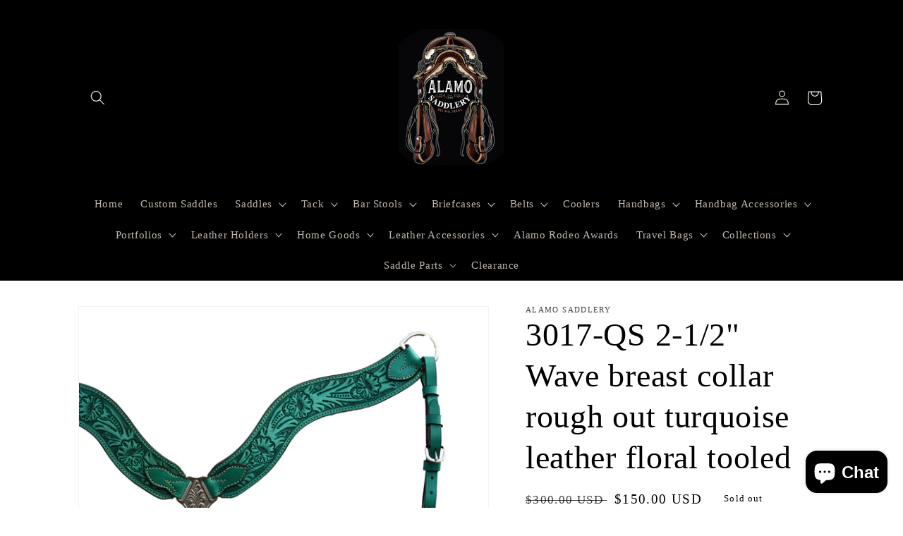

--- FILE ---
content_type: text/html; charset=utf-8
request_url: https://www.alamosaddlery.com/products/3017-qs-2-1-2-wave-breast-collar-rough-out-turquoise-leather-floral-tooled
body_size: 55038
content:
<!doctype html>
<html class="no-js" lang="en">
  <head>
  <link rel="stylesheet" href="https://obscure-escarpment-2240.herokuapp.com/stylesheets/bcpo-front.css">
  <script>var bcpo_product={"id":7767912251607,"title":"3017-QS 2-1\/2\" Wave breast collar rough out turquoise leather floral tooled","handle":"3017-qs-2-1-2-wave-breast-collar-rough-out-turquoise-leather-floral-tooled","description":"\u003cp\u003e\u003cstrong\u003ePLEASE NOTE: IF IT DOES NOT SAY IN-STOCK, THEN THIS IS AVALIABLE FOR PRE-ORDER PLEASE ALLOW 4-6 WEEKS FOR PRODUCTION TIME \u003c\/strong\u003e\u003c\/p\u003e\n\u003cp\u003e2-1\/2\" Wave breast collar rough out turquoise leather floral tooled (color may vary).\u003c\/p\u003e\n\u003cp\u003e\u003cspan\u003eALL of Alamo Saddlery tack is hand made every single step of the way. We take pride in using the finest Leather, and we guarantee you will love it. Once you try Alamo Tack, you'll never go back and when you ride you #RIDE2WIN!\u003c\/span\u003e\u003c\/p\u003e","published_at":"2022-09-02T10:57:45-05:00","created_at":"2022-09-02T10:55:16-05:00","vendor":"Alamo Saddlery","type":"Horse Tack","tags":["2-1\/2\"","Clearance","Floral Tooled","Rough Out","Tack","Turquoise Leather","Wave Breast Collar"],"price":15000,"price_min":15000,"price_max":15000,"available":false,"price_varies":false,"compare_at_price":30000,"compare_at_price_min":30000,"compare_at_price_max":30000,"compare_at_price_varies":false,"variants":[{"id":43219686719703,"title":"Default Title","option1":"Default Title","option2":null,"option3":null,"sku":"A-3017QS","requires_shipping":true,"taxable":true,"featured_image":null,"available":false,"name":"3017-QS 2-1\/2\" Wave breast collar rough out turquoise leather floral tooled","public_title":null,"options":["Default Title"],"price":15000,"weight":907,"compare_at_price":30000,"inventory_management":"shopify","barcode":"86719703","requires_selling_plan":false,"selling_plan_allocations":[]}],"images":["\/\/www.alamosaddlery.com\/cdn\/shop\/products\/A-3017QS.jpg?v=1664380647","\/\/www.alamosaddlery.com\/cdn\/shop\/products\/A-3017QS_Horse.jpg?v=1664381741","\/\/www.alamosaddlery.com\/cdn\/shop\/products\/QS.jpg?v=1680707099","\/\/www.alamosaddlery.com\/cdn\/shop\/products\/qsart.jpg?v=1680710281"],"featured_image":"\/\/www.alamosaddlery.com\/cdn\/shop\/products\/A-3017QS.jpg?v=1664380647","options":["Title"],"media":[{"alt":"2-1\/2\" Wave breast collar rough out turquoise leather floral tooled (color may vary).","id":30649098076375,"position":1,"preview_image":{"aspect_ratio":1.0,"height":2048,"width":2048,"src":"\/\/www.alamosaddlery.com\/cdn\/shop\/products\/A-3017QS.jpg?v=1664380647"},"aspect_ratio":1.0,"height":2048,"media_type":"image","src":"\/\/www.alamosaddlery.com\/cdn\/shop\/products\/A-3017QS.jpg?v=1664380647","width":2048},{"alt":null,"id":30649227837655,"position":2,"preview_image":{"aspect_ratio":1.0,"height":2048,"width":2048,"src":"\/\/www.alamosaddlery.com\/cdn\/shop\/products\/A-3017QS_Horse.jpg?v=1664381741"},"aspect_ratio":1.0,"height":2048,"media_type":"image","src":"\/\/www.alamosaddlery.com\/cdn\/shop\/products\/A-3017QS_Horse.jpg?v=1664381741","width":2048},{"alt":null,"id":31632546332887,"position":3,"preview_image":{"aspect_ratio":0.563,"height":2000,"width":1125,"src":"\/\/www.alamosaddlery.com\/cdn\/shop\/products\/QS.jpg?v=1680707099"},"aspect_ratio":0.563,"height":2000,"media_type":"image","src":"\/\/www.alamosaddlery.com\/cdn\/shop\/products\/QS.jpg?v=1680707099","width":1125},{"alt":null,"id":31632644964567,"position":4,"preview_image":{"aspect_ratio":1.125,"height":817,"width":919,"src":"\/\/www.alamosaddlery.com\/cdn\/shop\/products\/qsart.jpg?v=1680710281"},"aspect_ratio":1.125,"height":817,"media_type":"image","src":"\/\/www.alamosaddlery.com\/cdn\/shop\/products\/qsart.jpg?v=1680710281","width":919}],"requires_selling_plan":false,"selling_plan_groups":[],"content":"\u003cp\u003e\u003cstrong\u003ePLEASE NOTE: IF IT DOES NOT SAY IN-STOCK, THEN THIS IS AVALIABLE FOR PRE-ORDER PLEASE ALLOW 4-6 WEEKS FOR PRODUCTION TIME \u003c\/strong\u003e\u003c\/p\u003e\n\u003cp\u003e2-1\/2\" Wave breast collar rough out turquoise leather floral tooled (color may vary).\u003c\/p\u003e\n\u003cp\u003e\u003cspan\u003eALL of Alamo Saddlery tack is hand made every single step of the way. We take pride in using the finest Leather, and we guarantee you will love it. Once you try Alamo Tack, you'll never go back and when you ride you #RIDE2WIN!\u003c\/span\u003e\u003c\/p\u003e"};  var bcpo_settings={"fallback":"default","auto_select":"off","load_main_image":"on","replaceImage":"on","border_style":"round","tooltips":"show","sold_out_style":"transparent","theme":"light","jumbo_colors":"medium","jumbo_images":"medium","circle_swatches":"","inventory_style":"amazon","override_ajax":"on","add_price_addons":"off","theme2":"on","money_format2":"${{amount}} USD","money_format_without_currency":"${{amount}}","show_currency":"off","file_upload_warning":"off","global_auto_image_options":"","global_color_options":"","global_colors":[{"key":"","value":"ecf42f"}],"shop_currency":"USD"};var inventory_quantity = [];inventory_quantity.push(0);if(bcpo_product) { for (var i = 0; i < bcpo_product.variants.length; i += 1) { bcpo_product.variants[i].inventory_quantity = inventory_quantity[i]; }}window.bcpo = window.bcpo || {}; bcpo.cart = {"note":null,"attributes":{},"original_total_price":0,"total_price":0,"total_discount":0,"total_weight":0.0,"item_count":0,"items":[],"requires_shipping":false,"currency":"USD","items_subtotal_price":0,"cart_level_discount_applications":[],"checkout_charge_amount":0}; bcpo.ogFormData = FormData; bcpo.money_with_currency_format = "${{amount}} USD";bcpo.money_format = "${{amount}}";</script>
    <meta charset="utf-8">
    <meta http-equiv="X-UA-Compatible" content="IE=edge">
    <meta name="viewport" content="width=device-width,initial-scale=1">
    <meta name="theme-color" content="">
    <link rel="canonical" href="https://www.alamosaddlery.com/products/3017-qs-2-1-2-wave-breast-collar-rough-out-turquoise-leather-floral-tooled">
    <link rel="preconnect" href="https://cdn.shopify.com" crossorigin><title>
      3017-QS 2-1/2&quot; Wave breast collar rough out turquoise leather floral t
 &ndash; Alamo Saddlery</title>

    
      <meta name="description" content="PLEASE NOTE: IF IT DOES NOT SAY IN-STOCK, THEN THIS IS AVALIABLE FOR PRE-ORDER PLEASE ALLOW 4-6 WEEKS FOR PRODUCTION TIME  2-1/2&quot; Wave breast collar rough out turquoise leather floral tooled (color may vary). ALL of Alamo Saddlery tack is hand made every single step of the way. We take pride in using the finest Leather">
    

    

<meta property="og:site_name" content="Alamo Saddlery">
<meta property="og:url" content="https://www.alamosaddlery.com/products/3017-qs-2-1-2-wave-breast-collar-rough-out-turquoise-leather-floral-tooled">
<meta property="og:title" content="3017-QS 2-1/2&quot; Wave breast collar rough out turquoise leather floral t">
<meta property="og:type" content="product">
<meta property="og:description" content="PLEASE NOTE: IF IT DOES NOT SAY IN-STOCK, THEN THIS IS AVALIABLE FOR PRE-ORDER PLEASE ALLOW 4-6 WEEKS FOR PRODUCTION TIME  2-1/2&quot; Wave breast collar rough out turquoise leather floral tooled (color may vary). ALL of Alamo Saddlery tack is hand made every single step of the way. We take pride in using the finest Leather"><meta property="og:image" content="http://www.alamosaddlery.com/cdn/shop/products/A-3017QS.jpg?v=1664380647">
  <meta property="og:image:secure_url" content="https://www.alamosaddlery.com/cdn/shop/products/A-3017QS.jpg?v=1664380647">
  <meta property="og:image:width" content="2048">
  <meta property="og:image:height" content="2048"><meta property="og:price:amount" content="150.00">
  <meta property="og:price:currency" content="USD"><meta name="twitter:site" content="@AlamoSaddlery"><meta name="twitter:card" content="summary_large_image">
<meta name="twitter:title" content="3017-QS 2-1/2&quot; Wave breast collar rough out turquoise leather floral t">
<meta name="twitter:description" content="PLEASE NOTE: IF IT DOES NOT SAY IN-STOCK, THEN THIS IS AVALIABLE FOR PRE-ORDER PLEASE ALLOW 4-6 WEEKS FOR PRODUCTION TIME  2-1/2&quot; Wave breast collar rough out turquoise leather floral tooled (color may vary). ALL of Alamo Saddlery tack is hand made every single step of the way. We take pride in using the finest Leather">


    <script src="//www.alamosaddlery.com/cdn/shop/t/4/assets/global.js?v=139997512432786439481670428506" defer="defer"></script>
    <script>window.performance && window.performance.mark && window.performance.mark('shopify.content_for_header.start');</script><meta id="shopify-digital-wallet" name="shopify-digital-wallet" content="/62943756503/digital_wallets/dialog">
<meta name="shopify-checkout-api-token" content="eb4f508a8c270a4c57ffd1aa61d14643">
<meta id="in-context-paypal-metadata" data-shop-id="62943756503" data-venmo-supported="false" data-environment="production" data-locale="en_US" data-paypal-v4="true" data-currency="USD">
<link rel="alternate" hreflang="x-default" href="https://www.alamosaddlery.com/products/3017-qs-2-1-2-wave-breast-collar-rough-out-turquoise-leather-floral-tooled">
<link rel="alternate" hreflang="en-CA" href="https://www.alamosaddlery.com/en-ca/products/3017-qs-2-1-2-wave-breast-collar-rough-out-turquoise-leather-floral-tooled">
<link rel="alternate" type="application/json+oembed" href="https://www.alamosaddlery.com/products/3017-qs-2-1-2-wave-breast-collar-rough-out-turquoise-leather-floral-tooled.oembed">
<script async="async" src="/checkouts/internal/preloads.js?locale=en-US"></script>
<link rel="preconnect" href="https://shop.app" crossorigin="anonymous">
<script async="async" src="https://shop.app/checkouts/internal/preloads.js?locale=en-US&shop_id=62943756503" crossorigin="anonymous"></script>
<script id="shopify-features" type="application/json">{"accessToken":"eb4f508a8c270a4c57ffd1aa61d14643","betas":["rich-media-storefront-analytics"],"domain":"www.alamosaddlery.com","predictiveSearch":true,"shopId":62943756503,"locale":"en"}</script>
<script>var Shopify = Shopify || {};
Shopify.shop = "alamosaddlery.myshopify.com";
Shopify.locale = "en";
Shopify.currency = {"active":"USD","rate":"1.0"};
Shopify.country = "US";
Shopify.theme = {"name":"Updated of Dawn","id":131330048215,"schema_name":"Dawn","schema_version":"4.0.0","theme_store_id":887,"role":"main"};
Shopify.theme.handle = "null";
Shopify.theme.style = {"id":null,"handle":null};
Shopify.cdnHost = "www.alamosaddlery.com/cdn";
Shopify.routes = Shopify.routes || {};
Shopify.routes.root = "/";</script>
<script type="module">!function(o){(o.Shopify=o.Shopify||{}).modules=!0}(window);</script>
<script>!function(o){function n(){var o=[];function n(){o.push(Array.prototype.slice.apply(arguments))}return n.q=o,n}var t=o.Shopify=o.Shopify||{};t.loadFeatures=n(),t.autoloadFeatures=n()}(window);</script>
<script>
  window.ShopifyPay = window.ShopifyPay || {};
  window.ShopifyPay.apiHost = "shop.app\/pay";
  window.ShopifyPay.redirectState = null;
</script>
<script id="shop-js-analytics" type="application/json">{"pageType":"product"}</script>
<script defer="defer" async type="module" src="//www.alamosaddlery.com/cdn/shopifycloud/shop-js/modules/v2/client.init-shop-cart-sync_DtuiiIyl.en.esm.js"></script>
<script defer="defer" async type="module" src="//www.alamosaddlery.com/cdn/shopifycloud/shop-js/modules/v2/chunk.common_CUHEfi5Q.esm.js"></script>
<script type="module">
  await import("//www.alamosaddlery.com/cdn/shopifycloud/shop-js/modules/v2/client.init-shop-cart-sync_DtuiiIyl.en.esm.js");
await import("//www.alamosaddlery.com/cdn/shopifycloud/shop-js/modules/v2/chunk.common_CUHEfi5Q.esm.js");

  window.Shopify.SignInWithShop?.initShopCartSync?.({"fedCMEnabled":true,"windoidEnabled":true});

</script>
<script defer="defer" async type="module" src="//www.alamosaddlery.com/cdn/shopifycloud/shop-js/modules/v2/client.payment-terms_CAtGlQYS.en.esm.js"></script>
<script defer="defer" async type="module" src="//www.alamosaddlery.com/cdn/shopifycloud/shop-js/modules/v2/chunk.common_CUHEfi5Q.esm.js"></script>
<script defer="defer" async type="module" src="//www.alamosaddlery.com/cdn/shopifycloud/shop-js/modules/v2/chunk.modal_BewljZkx.esm.js"></script>
<script type="module">
  await import("//www.alamosaddlery.com/cdn/shopifycloud/shop-js/modules/v2/client.payment-terms_CAtGlQYS.en.esm.js");
await import("//www.alamosaddlery.com/cdn/shopifycloud/shop-js/modules/v2/chunk.common_CUHEfi5Q.esm.js");
await import("//www.alamosaddlery.com/cdn/shopifycloud/shop-js/modules/v2/chunk.modal_BewljZkx.esm.js");

  
</script>
<script>
  window.Shopify = window.Shopify || {};
  if (!window.Shopify.featureAssets) window.Shopify.featureAssets = {};
  window.Shopify.featureAssets['shop-js'] = {"shop-cart-sync":["modules/v2/client.shop-cart-sync_DFoTY42P.en.esm.js","modules/v2/chunk.common_CUHEfi5Q.esm.js"],"init-fed-cm":["modules/v2/client.init-fed-cm_D2UNy1i2.en.esm.js","modules/v2/chunk.common_CUHEfi5Q.esm.js"],"init-shop-email-lookup-coordinator":["modules/v2/client.init-shop-email-lookup-coordinator_BQEe2rDt.en.esm.js","modules/v2/chunk.common_CUHEfi5Q.esm.js"],"shop-cash-offers":["modules/v2/client.shop-cash-offers_3CTtReFF.en.esm.js","modules/v2/chunk.common_CUHEfi5Q.esm.js","modules/v2/chunk.modal_BewljZkx.esm.js"],"shop-button":["modules/v2/client.shop-button_C6oxCjDL.en.esm.js","modules/v2/chunk.common_CUHEfi5Q.esm.js"],"init-windoid":["modules/v2/client.init-windoid_5pix8xhK.en.esm.js","modules/v2/chunk.common_CUHEfi5Q.esm.js"],"avatar":["modules/v2/client.avatar_BTnouDA3.en.esm.js"],"init-shop-cart-sync":["modules/v2/client.init-shop-cart-sync_DtuiiIyl.en.esm.js","modules/v2/chunk.common_CUHEfi5Q.esm.js"],"shop-toast-manager":["modules/v2/client.shop-toast-manager_BYv_8cH1.en.esm.js","modules/v2/chunk.common_CUHEfi5Q.esm.js"],"pay-button":["modules/v2/client.pay-button_FnF9EIkY.en.esm.js","modules/v2/chunk.common_CUHEfi5Q.esm.js"],"shop-login-button":["modules/v2/client.shop-login-button_CH1KUpOf.en.esm.js","modules/v2/chunk.common_CUHEfi5Q.esm.js","modules/v2/chunk.modal_BewljZkx.esm.js"],"init-customer-accounts-sign-up":["modules/v2/client.init-customer-accounts-sign-up_aj7QGgYS.en.esm.js","modules/v2/client.shop-login-button_CH1KUpOf.en.esm.js","modules/v2/chunk.common_CUHEfi5Q.esm.js","modules/v2/chunk.modal_BewljZkx.esm.js"],"init-shop-for-new-customer-accounts":["modules/v2/client.init-shop-for-new-customer-accounts_NbnYRf_7.en.esm.js","modules/v2/client.shop-login-button_CH1KUpOf.en.esm.js","modules/v2/chunk.common_CUHEfi5Q.esm.js","modules/v2/chunk.modal_BewljZkx.esm.js"],"init-customer-accounts":["modules/v2/client.init-customer-accounts_ppedhqCH.en.esm.js","modules/v2/client.shop-login-button_CH1KUpOf.en.esm.js","modules/v2/chunk.common_CUHEfi5Q.esm.js","modules/v2/chunk.modal_BewljZkx.esm.js"],"shop-follow-button":["modules/v2/client.shop-follow-button_CMIBBa6u.en.esm.js","modules/v2/chunk.common_CUHEfi5Q.esm.js","modules/v2/chunk.modal_BewljZkx.esm.js"],"lead-capture":["modules/v2/client.lead-capture_But0hIyf.en.esm.js","modules/v2/chunk.common_CUHEfi5Q.esm.js","modules/v2/chunk.modal_BewljZkx.esm.js"],"checkout-modal":["modules/v2/client.checkout-modal_BBxc70dQ.en.esm.js","modules/v2/chunk.common_CUHEfi5Q.esm.js","modules/v2/chunk.modal_BewljZkx.esm.js"],"shop-login":["modules/v2/client.shop-login_hM3Q17Kl.en.esm.js","modules/v2/chunk.common_CUHEfi5Q.esm.js","modules/v2/chunk.modal_BewljZkx.esm.js"],"payment-terms":["modules/v2/client.payment-terms_CAtGlQYS.en.esm.js","modules/v2/chunk.common_CUHEfi5Q.esm.js","modules/v2/chunk.modal_BewljZkx.esm.js"]};
</script>
<script>(function() {
  var isLoaded = false;
  function asyncLoad() {
    if (isLoaded) return;
    isLoaded = true;
    var urls = ["\/\/cdn.shopify.com\/proxy\/9fb005ec177a9840cc894b36a0e449dcb138e5f7392218157d014508d332781d\/obscure-escarpment-2240.herokuapp.com\/js\/best_custom_product_options.js?shop=alamosaddlery.myshopify.com\u0026sp-cache-control=cHVibGljLCBtYXgtYWdlPTkwMA","https:\/\/shipping-bar.conversionbear.com\/script?app=shipping_bar\u0026shop=alamosaddlery.myshopify.com"];
    for (var i = 0; i < urls.length; i++) {
      var s = document.createElement('script');
      s.type = 'text/javascript';
      s.async = true;
      s.src = urls[i];
      var x = document.getElementsByTagName('script')[0];
      x.parentNode.insertBefore(s, x);
    }
  };
  if(window.attachEvent) {
    window.attachEvent('onload', asyncLoad);
  } else {
    window.addEventListener('load', asyncLoad, false);
  }
})();</script>
<script id="__st">var __st={"a":62943756503,"offset":-21600,"reqid":"f8a4a41d-7d5d-4aa0-a0e8-ae96896a4189-1766965772","pageurl":"www.alamosaddlery.com\/products\/3017-qs-2-1-2-wave-breast-collar-rough-out-turquoise-leather-floral-tooled","u":"1521ee33d455","p":"product","rtyp":"product","rid":7767912251607};</script>
<script>window.ShopifyPaypalV4VisibilityTracking = true;</script>
<script id="captcha-bootstrap">!function(){'use strict';const t='contact',e='account',n='new_comment',o=[[t,t],['blogs',n],['comments',n],[t,'customer']],c=[[e,'customer_login'],[e,'guest_login'],[e,'recover_customer_password'],[e,'create_customer']],r=t=>t.map((([t,e])=>`form[action*='/${t}']:not([data-nocaptcha='true']) input[name='form_type'][value='${e}']`)).join(','),a=t=>()=>t?[...document.querySelectorAll(t)].map((t=>t.form)):[];function s(){const t=[...o],e=r(t);return a(e)}const i='password',u='form_key',d=['recaptcha-v3-token','g-recaptcha-response','h-captcha-response',i],f=()=>{try{return window.sessionStorage}catch{return}},m='__shopify_v',_=t=>t.elements[u];function p(t,e,n=!1){try{const o=window.sessionStorage,c=JSON.parse(o.getItem(e)),{data:r}=function(t){const{data:e,action:n}=t;return t[m]||n?{data:e,action:n}:{data:t,action:n}}(c);for(const[e,n]of Object.entries(r))t.elements[e]&&(t.elements[e].value=n);n&&o.removeItem(e)}catch(o){console.error('form repopulation failed',{error:o})}}const l='form_type',E='cptcha';function T(t){t.dataset[E]=!0}const w=window,h=w.document,L='Shopify',v='ce_forms',y='captcha';let A=!1;((t,e)=>{const n=(g='f06e6c50-85a8-45c8-87d0-21a2b65856fe',I='https://cdn.shopify.com/shopifycloud/storefront-forms-hcaptcha/ce_storefront_forms_captcha_hcaptcha.v1.5.2.iife.js',D={infoText:'Protected by hCaptcha',privacyText:'Privacy',termsText:'Terms'},(t,e,n)=>{const o=w[L][v],c=o.bindForm;if(c)return c(t,g,e,D).then(n);var r;o.q.push([[t,g,e,D],n]),r=I,A||(h.body.append(Object.assign(h.createElement('script'),{id:'captcha-provider',async:!0,src:r})),A=!0)});var g,I,D;w[L]=w[L]||{},w[L][v]=w[L][v]||{},w[L][v].q=[],w[L][y]=w[L][y]||{},w[L][y].protect=function(t,e){n(t,void 0,e),T(t)},Object.freeze(w[L][y]),function(t,e,n,w,h,L){const[v,y,A,g]=function(t,e,n){const i=e?o:[],u=t?c:[],d=[...i,...u],f=r(d),m=r(i),_=r(d.filter((([t,e])=>n.includes(e))));return[a(f),a(m),a(_),s()]}(w,h,L),I=t=>{const e=t.target;return e instanceof HTMLFormElement?e:e&&e.form},D=t=>v().includes(t);t.addEventListener('submit',(t=>{const e=I(t);if(!e)return;const n=D(e)&&!e.dataset.hcaptchaBound&&!e.dataset.recaptchaBound,o=_(e),c=g().includes(e)&&(!o||!o.value);(n||c)&&t.preventDefault(),c&&!n&&(function(t){try{if(!f())return;!function(t){const e=f();if(!e)return;const n=_(t);if(!n)return;const o=n.value;o&&e.removeItem(o)}(t);const e=Array.from(Array(32),(()=>Math.random().toString(36)[2])).join('');!function(t,e){_(t)||t.append(Object.assign(document.createElement('input'),{type:'hidden',name:u})),t.elements[u].value=e}(t,e),function(t,e){const n=f();if(!n)return;const o=[...t.querySelectorAll(`input[type='${i}']`)].map((({name:t})=>t)),c=[...d,...o],r={};for(const[a,s]of new FormData(t).entries())c.includes(a)||(r[a]=s);n.setItem(e,JSON.stringify({[m]:1,action:t.action,data:r}))}(t,e)}catch(e){console.error('failed to persist form',e)}}(e),e.submit())}));const S=(t,e)=>{t&&!t.dataset[E]&&(n(t,e.some((e=>e===t))),T(t))};for(const o of['focusin','change'])t.addEventListener(o,(t=>{const e=I(t);D(e)&&S(e,y())}));const B=e.get('form_key'),M=e.get(l),P=B&&M;t.addEventListener('DOMContentLoaded',(()=>{const t=y();if(P)for(const e of t)e.elements[l].value===M&&p(e,B);[...new Set([...A(),...v().filter((t=>'true'===t.dataset.shopifyCaptcha))])].forEach((e=>S(e,t)))}))}(h,new URLSearchParams(w.location.search),n,t,e,['guest_login'])})(!0,!0)}();</script>
<script integrity="sha256-4kQ18oKyAcykRKYeNunJcIwy7WH5gtpwJnB7kiuLZ1E=" data-source-attribution="shopify.loadfeatures" defer="defer" src="//www.alamosaddlery.com/cdn/shopifycloud/storefront/assets/storefront/load_feature-a0a9edcb.js" crossorigin="anonymous"></script>
<script crossorigin="anonymous" defer="defer" src="//www.alamosaddlery.com/cdn/shopifycloud/storefront/assets/shopify_pay/storefront-65b4c6d7.js?v=20250812"></script>
<script data-source-attribution="shopify.dynamic_checkout.dynamic.init">var Shopify=Shopify||{};Shopify.PaymentButton=Shopify.PaymentButton||{isStorefrontPortableWallets:!0,init:function(){window.Shopify.PaymentButton.init=function(){};var t=document.createElement("script");t.src="https://www.alamosaddlery.com/cdn/shopifycloud/portable-wallets/latest/portable-wallets.en.js",t.type="module",document.head.appendChild(t)}};
</script>
<script data-source-attribution="shopify.dynamic_checkout.buyer_consent">
  function portableWalletsHideBuyerConsent(e){var t=document.getElementById("shopify-buyer-consent"),n=document.getElementById("shopify-subscription-policy-button");t&&n&&(t.classList.add("hidden"),t.setAttribute("aria-hidden","true"),n.removeEventListener("click",e))}function portableWalletsShowBuyerConsent(e){var t=document.getElementById("shopify-buyer-consent"),n=document.getElementById("shopify-subscription-policy-button");t&&n&&(t.classList.remove("hidden"),t.removeAttribute("aria-hidden"),n.addEventListener("click",e))}window.Shopify?.PaymentButton&&(window.Shopify.PaymentButton.hideBuyerConsent=portableWalletsHideBuyerConsent,window.Shopify.PaymentButton.showBuyerConsent=portableWalletsShowBuyerConsent);
</script>
<script data-source-attribution="shopify.dynamic_checkout.cart.bootstrap">document.addEventListener("DOMContentLoaded",(function(){function t(){return document.querySelector("shopify-accelerated-checkout-cart, shopify-accelerated-checkout")}if(t())Shopify.PaymentButton.init();else{new MutationObserver((function(e,n){t()&&(Shopify.PaymentButton.init(),n.disconnect())})).observe(document.body,{childList:!0,subtree:!0})}}));
</script>
<link id="shopify-accelerated-checkout-styles" rel="stylesheet" media="screen" href="https://www.alamosaddlery.com/cdn/shopifycloud/portable-wallets/latest/accelerated-checkout-backwards-compat.css" crossorigin="anonymous">
<style id="shopify-accelerated-checkout-cart">
        #shopify-buyer-consent {
  margin-top: 1em;
  display: inline-block;
  width: 100%;
}

#shopify-buyer-consent.hidden {
  display: none;
}

#shopify-subscription-policy-button {
  background: none;
  border: none;
  padding: 0;
  text-decoration: underline;
  font-size: inherit;
  cursor: pointer;
}

#shopify-subscription-policy-button::before {
  box-shadow: none;
}

      </style>
<script id="sections-script" data-sections="main-product,product-recommendations,header,footer" defer="defer" src="//www.alamosaddlery.com/cdn/shop/t/4/compiled_assets/scripts.js?2197"></script>
<script>window.performance && window.performance.mark && window.performance.mark('shopify.content_for_header.end');</script>


    <style data-shopify>
      
      
      
      
      

      :root {
        --font-body-family: "New York", Iowan Old Style, Apple Garamond, Baskerville, Times New Roman, Droid Serif, Times, Source Serif Pro, serif, Apple Color Emoji, Segoe UI Emoji, Segoe UI Symbol;
        --font-body-style: normal;
        --font-body-weight: 400;

        --font-heading-family: Palatino, 'Palatino Linotype', 'Book Antiqua', serif;
        --font-heading-style: normal;
        --font-heading-weight: 400;

        --font-body-scale: 1.05;
        --font-heading-scale: 1.0952380952380953;

        --color-base-text: 0, 0, 0;
        --color-shadow: 0, 0, 0;
        --color-base-background-1: 255, 255, 255;
        --color-base-background-2: 243, 243, 243;
        --color-base-solid-button-labels: 255, 244, 233;
        --color-base-outline-button-labels: 0, 0, 0;
        --color-base-accent-1: 0, 0, 0;
        --color-base-accent-2: 25, 114, 120;
        --payment-terms-background-color: #FFFFFF;

        --gradient-base-background-1: #FFFFFF;
        --gradient-base-background-2: #F3F3F3;
        --gradient-base-accent-1: #000000;
        --gradient-base-accent-2: #197278;

        --media-padding: px;
        --media-border-opacity: 0.05;
        --media-border-width: 1px;
        --media-radius: 0px;
        --media-shadow-opacity: 0.0;
        --media-shadow-horizontal-offset: 0px;
        --media-shadow-vertical-offset: 0px;
        --media-shadow-blur-radius: 0px;

        --page-width: 110rem;
        --page-width-margin: 0rem;

        --card-image-padding: 0.0rem;
        --card-corner-radius: 0.0rem;
        --card-text-alignment: left;
        --card-border-width: 0.0rem;
        --card-border-opacity: 0.0;
        --card-shadow-opacity: 0.1;
        --card-shadow-horizontal-offset: 0.0rem;
        --card-shadow-vertical-offset: 0.0rem;
        --card-shadow-blur-radius: 0.0rem;

        --badge-corner-radius: 4.0rem;

        --popup-border-width: 1px;
        --popup-border-opacity: 0.1;
        --popup-corner-radius: 0px;
        --popup-shadow-opacity: 0.0;
        --popup-shadow-horizontal-offset: 0px;
        --popup-shadow-vertical-offset: 0px;
        --popup-shadow-blur-radius: 0px;

        --drawer-border-width: 1px;
        --drawer-border-opacity: 0.1;
        --drawer-shadow-opacity: 0.0;
        --drawer-shadow-horizontal-offset: 0px;
        --drawer-shadow-vertical-offset: 0px;
        --drawer-shadow-blur-radius: 0px;

        --spacing-sections-desktop: 0px;
        --spacing-sections-mobile: 0px;

        --grid-desktop-vertical-spacing: 8px;
        --grid-desktop-horizontal-spacing: 8px;
        --grid-mobile-vertical-spacing: 4px;
        --grid-mobile-horizontal-spacing: 4px;

        --text-boxes-border-opacity: 0.0;
        --text-boxes-border-width: 0px;
        --text-boxes-radius: 0px;
        --text-boxes-shadow-opacity: 0.0;
        --text-boxes-shadow-horizontal-offset: 0px;
        --text-boxes-shadow-vertical-offset: 0px;
        --text-boxes-shadow-blur-radius: 0px;

        --buttons-radius: 0px;
        --buttons-radius-outset: 0px;
        --buttons-border-width: 1px;
        --buttons-border-opacity: 1.0;
        --buttons-shadow-opacity: 0.0;
        --buttons-shadow-horizontal-offset: 0px;
        --buttons-shadow-vertical-offset: 0px;
        --buttons-shadow-blur-radius: 0px;
        --buttons-border-offset: 0px;

        --inputs-radius: 0px;
        --inputs-border-width: 1px;
        --inputs-border-opacity: 0.55;
        --inputs-shadow-opacity: 0.0;
        --inputs-shadow-horizontal-offset: 0px;
        --inputs-margin-offset: 0px;
        --inputs-shadow-vertical-offset: 0px;
        --inputs-shadow-blur-radius: 0px;
        --inputs-radius-outset: 0px;

        --variant-pills-radius: 40px;
        --variant-pills-border-width: 1px;
        --variant-pills-border-opacity: 0.55;
        --variant-pills-shadow-opacity: 0.0;
        --variant-pills-shadow-horizontal-offset: 0px;
        --variant-pills-shadow-vertical-offset: 0px;
        --variant-pills-shadow-blur-radius: 0px;
      }

      *,
      *::before,
      *::after {
        box-sizing: inherit;
      }

      html {
        box-sizing: border-box;
        font-size: calc(var(--font-body-scale) * 62.5%);
        height: 100%;
      }

      body {
        display: grid;
        grid-template-rows: auto auto 1fr auto;
        grid-template-columns: 100%;
        min-height: 100%;
        margin: 0;
        font-size: 1.5rem;
        letter-spacing: 0.06rem;
        line-height: calc(1 + 0.8 / var(--font-body-scale));
        font-family: var(--font-body-family);
        font-style: var(--font-body-style);
        font-weight: var(--font-body-weight);
      }

      @media screen and (min-width: 750px) {
        body {
          font-size: 1.6rem;
        }
      }
    </style>

    <link href="//www.alamosaddlery.com/cdn/shop/t/4/assets/base.css?v=144997082486365258741647016737" rel="stylesheet" type="text/css" media="all" />
<link rel="stylesheet" href="//www.alamosaddlery.com/cdn/shop/t/4/assets/component-predictive-search.css?v=165644661289088488651647016715" media="print" onload="this.media='all'"><script>document.documentElement.className = document.documentElement.className.replace('no-js', 'js');
    if (Shopify.designMode) {
      document.documentElement.classList.add('shopify-design-mode');
    }
    </script>
    <script src="https://cdn.younet.network/main.js"></script>
    
    <script> 
      var variantStock = {};
</script>

<!-- BEGIN app block: shopify://apps/powerful-form-builder/blocks/app-embed/e4bcb1eb-35b2-42e6-bc37-bfe0e1542c9d --><script type="text/javascript" hs-ignore data-cookieconsent="ignore">
  var Globo = Globo || {};
  var globoFormbuilderRecaptchaInit = function(){};
  var globoFormbuilderHcaptchaInit = function(){};
  window.Globo.FormBuilder = window.Globo.FormBuilder || {};
  window.Globo.FormBuilder.shop = {"configuration":{"money_format":"${{amount}}"},"pricing":{"features":{"bulkOrderForm":true,"cartForm":true,"fileUpload":30,"removeCopyright":true,"restrictedEmailDomains":false}},"settings":{"copyright":"Powered by <a href=\"https://globosoftware.net\" target=\"_blank\">Globo</a> <a href=\"https://apps.shopify.com/form-builder-contact-form\" target=\"_blank\">Form Builder</a>","hideWaterMark":false,"reCaptcha":{"recaptchaType":"v2","siteKey":false,"languageCode":"en"},"hCaptcha":{"siteKey":false},"scrollTop":false,"customCssCode":"","customCssEnabled":false,"additionalColumns":[]},"encryption_form_id":1,"url":"https://app.powerfulform.com/","CDN_URL":"https://dxo9oalx9qc1s.cloudfront.net"};

  if(window.Globo.FormBuilder.shop.settings.customCssEnabled && window.Globo.FormBuilder.shop.settings.customCssCode){
    const customStyle = document.createElement('style');
    customStyle.type = 'text/css';
    customStyle.innerHTML = window.Globo.FormBuilder.shop.settings.customCssCode;
    document.head.appendChild(customStyle);
  }

  window.Globo.FormBuilder.forms = [];
    
      
      
      
      window.Globo.FormBuilder.forms[45447] = {"45447":{"elements":[{"id":"group-1","type":"group","label":"Page 1","description":{"en":""},"elements":[{"id":"text-1","type":"text","label":{"en":"First Name","vi":"Your Name"},"placeholder":{"en":"First Name","vi":"Your Name"},"description":null,"hideLabel":false,"required":true,"columnWidth":50},{"id":"text","type":"text","label":{"en":"Last Name","vi":"Your Name"},"placeholder":{"en":"Last Name","vi":"Your Name"},"description":null,"hideLabel":false,"required":true,"columnWidth":50,"conditionalField":false},{"id":"email","type":"email","label":"Email","placeholder":"Email","description":null,"hideLabel":false,"required":true,"columnWidth":50,"conditionalField":false,"displayType":"show","displayRules":[{"field":"","relation":"equal","condition":""}]},{"id":"phone-1","type":"phone","label":{"en":"Phone","vi":"Phone"},"placeholder":"","description":"","validatePhone":false,"onlyShowFlag":false,"defaultCountryCode":"us","limitCharacters":false,"characters":100,"hideLabel":false,"keepPositionLabel":false,"columnWidth":50,"displayType":"show","displayDisjunctive":false,"conditionalField":false,"required":true,"displayRules":[{"field":"","relation":"equal","condition":""}]},{"id":"text-2","type":"text","label":{"en":"Association Name"},"placeholder":"","description":"","limitCharacters":false,"characters":100,"hideLabel":false,"keepPositionLabel":false,"columnWidth":100,"displayType":"show","displayDisjunctive":false,"conditionalField":false,"required":true},{"id":"text-4","type":"text","label":{"en":"Event date"},"placeholder":"","description":"","limitCharacters":false,"characters":100,"hideLabel":false,"keepPositionLabel":false,"columnWidth":100,"displayType":"show","displayDisjunctive":false,"conditionalField":false,"required":true},{"id":"checkbox-2","type":"checkbox","label":{"en":"Interested in (select all that apply)"},"options":[{"label":{"en":"Trophy Saddles (or certificates)"},"value":"Trophy Saddles (or certificates)"},{"label":{"en":"Tack"},"value":"Tack"},{"label":{"en":"Leather Goods"},"value":"Leather Goods","description":"Option 3"},{"label":{"en":"Buckles"},"value":"Buckles","description":"Option 4"},{"label":{"en":"Silver Goods"},"value":"Silver Goods","description":"Option 5"}],"defaultOptions":"","otherOptionLabel":"Other","otherOptionPlaceholder":"Enter other option","hideLabel":false,"keepPositionLabel":false,"inlineOption":100,"columnWidth":50,"displayType":"show","displayDisjunctive":false,"conditionalField":false,"otherOption":false,"limitSelections":true,"limitRange":["1","5"],"required":true},{"id":"checkbox-3","type":"checkbox","label":{"en":"Budget Desired "},"options":[{"label":{"en":"$500 or less"},"value":"$500 or less"},{"label":{"en":"$500-$1,500"},"value":"$500-$1,500"},{"label":{"en":"$1,500-$5,000"},"value":"$1,500-$5,000","description":"Option 3"},{"label":{"en":"$5,000+"},"value":"$5,000+","description":"Option 4"}],"defaultOptions":"","otherOptionLabel":"Other","otherOptionPlaceholder":"Enter other option","hideLabel":false,"keepPositionLabel":false,"inlineOption":100,"columnWidth":50,"displayType":"show","displayDisjunctive":false,"conditionalField":false},{"id":"textarea","type":"textarea","label":{"en":"Your Preferred type of contact \u0026 any other questions "},"placeholder":"Message","description":{"en":"please allow 24-72 hours for us to email\/send our Alamo Awards pricelist."},"hideLabel":false,"required":true,"columnWidth":100,"conditionalField":false,"ifHideLabel":false,"limitCharacters":false},{"id":"checkbox-1","type":"checkbox","label":{"en":"How did you hear about us?"},"options":[{"label":{"en":"Social Media"},"value":"Social Media"},{"label":{"en":"Word of Mouth"},"value":"Word of Mouth"}],"defaultOptions":"","otherOptionLabel":"Other","otherOptionPlaceholder":"Enter other option","hideLabel":false,"keepPositionLabel":false,"inlineOption":100,"columnWidth":50,"displayType":"show","displayDisjunctive":false,"conditionalField":false,"otherOption":true},{"id":"text-3","type":"text","label":{"en":"Social Media Link(s): (if applicable)"},"placeholder":"","description":{"en":"so we can follow ea. other"},"limitCharacters":false,"characters":100,"hideLabel":false,"keepPositionLabel":false,"columnWidth":100,"displayType":"show","displayDisjunctive":false,"conditionalField":false}]}],"errorMessage":{"required":"Please fill in field","minSelections":"Please choose at least {{ min_selections }} options","maxSelections":"Please choose at maximum of {{ max_selections }} options","exactlySelections":"Please choose exactly {{ exact_selections }} options","invalid":"Invalid","invalidName":"Invalid name","invalidEmail":"Invalid email","invalidURL":"Invalid url","invalidPhone":"Invalid phone","invalidNumber":"Invalid number","invalidPassword":"Invalid password","confirmPasswordNotMatch":"Confirmed password doesn't match","customerAlreadyExists":"Customer already exists","fileSizeLimit":"File size limit","fileNotAllowed":"File not allowed","requiredCaptcha":"Required captcha","requiredProducts":"Please select product","limitQuantity":"The number of products left in stock has been exceeded","shopifyInvalidPhone":"phone - Enter a valid phone number to use this delivery method","shopifyPhoneHasAlready":"phone - Phone has already been taken","shopifyInvalidProvice":"addresses.province - is not valid","otherError":"Something went wrong, please try again"},"appearance":{"layout":"default","width":"350","style":"material_filled","mainColor":"rgba(139,87,42,1)","floatingIcon":"\u003csvg aria-hidden=\"true\" focusable=\"false\" data-prefix=\"far\" data-icon=\"envelope\" class=\"svg-inline--fa fa-envelope fa-w-16\" role=\"img\" xmlns=\"http:\/\/www.w3.org\/2000\/svg\" viewBox=\"0 0 512 512\"\u003e\u003cpath fill=\"currentColor\" d=\"M464 64H48C21.49 64 0 85.49 0 112v288c0 26.51 21.49 48 48 48h416c26.51 0 48-21.49 48-48V112c0-26.51-21.49-48-48-48zm0 48v40.805c-22.422 18.259-58.168 46.651-134.587 106.49-16.841 13.247-50.201 45.072-73.413 44.701-23.208.375-56.579-31.459-73.413-44.701C106.18 199.465 70.425 171.067 48 152.805V112h416zM48 400V214.398c22.914 18.251 55.409 43.862 104.938 82.646 21.857 17.205 60.134 55.186 103.062 54.955 42.717.231 80.509-37.199 103.053-54.947 49.528-38.783 82.032-64.401 104.947-82.653V400H48z\"\u003e\u003c\/path\u003e\u003c\/svg\u003e","floatingText":null,"displayOnAllPage":false,"formType":"normalForm","background":"color","backgroundColor":"rgba(64,224,208,1)","descriptionColor":"#6c757d","headingColor":"#000","labelColor":"#1c1c1c","optionColor":"#000","paragraphBackground":"rgba(255,255,255,1)","paragraphColor":"#000","font":{"family":"Almarai","variant":"regular"},"imageLayout":"none","theme_design":false,"imageUrl":"https:\/\/cdn.shopify.com\/s\/files\/1\/0629\/4375\/6503\/files\/g-form-45447-appearance.imageUrl-lxw2ndso-Awards_Logo_Trans.png?v=1719420633","colorScheme":{"solidButton":{"red":139,"green":87,"blue":42,"alpha":1},"solidButtonLabel":{"red":255,"green":255,"blue":255},"text":{"red":28,"green":28,"blue":28},"outlineButton":{"red":139,"green":87,"blue":42,"alpha":1},"background":{"red":64,"green":224,"blue":208,"alpha":1}}},"afterSubmit":{"action":"clearForm","title":"Thanks for getting in touch!","message":"\u003cp\u003eWe appreciate you contacting us. One of our colleagues will get back in touch with you soon!\u003c\/p\u003e\u003cp\u003e\u003cbr\u003e\u003c\/p\u003e\u003cp\u003eHave a great day!\u003c\/p\u003e","redirectUrl":null},"footer":{"description":null,"previousText":"Previous","nextText":"Next","submitText":"Submit","submitFullWidth":true},"header":{"active":true,"title":"Contact us","description":"Leave your message and we'll get back to you shortly.","headerAlignment":"center"},"isStepByStepForm":true,"publish":{"requiredLogin":false,"requiredLoginMessage":"Please \u003ca href='\/account\/login' title='login'\u003elogin\u003c\/a\u003e to continue"},"reCaptcha":{"enable":false},"html":"\n\u003cdiv class=\"globo-form default-form globo-form-id-45447 \" data-locale=\"en\" \u003e\n\n\u003cstyle\u003e\n\n\n    \n        \n        @import url('https:\/\/fonts.googleapis.com\/css?family=Almarai:ital,wght@0,400');\n    \n\n    :root .globo-form-app[data-id=\"45447\"]{\n        \n        --gfb-color-solidButton: 139,87,42;\n        --gfb-color-solidButtonColor: rgb(var(--gfb-color-solidButton));\n        --gfb-color-solidButtonLabel: 255,255,255;\n        --gfb-color-solidButtonLabelColor: rgb(var(--gfb-color-solidButtonLabel));\n        --gfb-color-text: 28,28,28;\n        --gfb-color-textColor: rgb(var(--gfb-color-text));\n        --gfb-color-outlineButton: 139,87,42;\n        --gfb-color-outlineButtonColor: rgb(var(--gfb-color-outlineButton));\n        --gfb-color-background: 64,224,208;\n        --gfb-color-backgroundColor: rgb(var(--gfb-color-background));\n        \n        --gfb-main-color: rgba(139,87,42,1);\n        --gfb-primary-color: var(--gfb-color-solidButtonColor, var(--gfb-main-color));\n        --gfb-primary-text-color: var(--gfb-color-solidButtonLabelColor, #FFF);\n        --gfb-form-width: 350px;\n        --gfb-font-family: inherit;\n        --gfb-font-style: inherit;\n        --gfb--image: 40%;\n        --gfb-image-ratio-draft: var(--gfb--image);\n        --gfb-image-ratio: var(--gfb-image-ratio-draft);\n        \n        \n        --gfb-font-family: \"Almarai\";\n        --gfb-font-weight: normal;\n        --gfb-font-style: normal;\n        \n        --gfb-bg-temp-color: #FFF;\n        --gfb-bg-position: ;\n        \n            --gfb-bg-temp-color: rgba(64,224,208,1);\n        \n        --gfb-bg-color: var(--gfb-color-backgroundColor, var(--gfb-bg-temp-color));\n        \n    }\n    \n.globo-form-id-45447 .globo-form-app{\n    max-width: 350px;\n    width: -webkit-fill-available;\n    \n    background-color: var(--gfb-bg-color);\n    \n    \n}\n\n.globo-form-id-45447 .globo-form-app .globo-heading{\n    color: var(--gfb-color-textColor, #000)\n}\n\n\n.globo-form-id-45447 .globo-form-app .header {\n    text-align:center;\n}\n\n\n.globo-form-id-45447 .globo-form-app .globo-description,\n.globo-form-id-45447 .globo-form-app .header .globo-description{\n    --gfb-color-description: rgba(var(--gfb-color-text), 0.8);\n    color: var(--gfb-color-description, #6c757d);\n}\n.globo-form-id-45447 .globo-form-app .globo-label,\n.globo-form-id-45447 .globo-form-app .globo-form-control label.globo-label,\n.globo-form-id-45447 .globo-form-app .globo-form-control label.globo-label span.label-content{\n    color: var(--gfb-color-textColor, #1c1c1c);\n    text-align: left;\n}\n.globo-form-id-45447 .globo-form-app .globo-label.globo-position-label{\n    height: 20px !important;\n}\n.globo-form-id-45447 .globo-form-app .globo-form-control .help-text.globo-description,\n.globo-form-id-45447 .globo-form-app .globo-form-control span.globo-description{\n    --gfb-color-description: rgba(var(--gfb-color-text), 0.8);\n    color: var(--gfb-color-description, #6c757d);\n}\n.globo-form-id-45447 .globo-form-app .globo-form-control .checkbox-wrapper .globo-option,\n.globo-form-id-45447 .globo-form-app .globo-form-control .radio-wrapper .globo-option\n{\n    color: var(--gfb-color-textColor, #1c1c1c);\n}\n.globo-form-id-45447 .globo-form-app .footer,\n.globo-form-id-45447 .globo-form-app .gfb__footer{\n    text-align:;\n}\n.globo-form-id-45447 .globo-form-app .footer button,\n.globo-form-id-45447 .globo-form-app .gfb__footer button{\n    border:1px solid var(--gfb-primary-color);\n    \n        width:100%;\n    \n}\n.globo-form-id-45447 .globo-form-app .footer button.submit,\n.globo-form-id-45447 .globo-form-app .gfb__footer button.submit\n.globo-form-id-45447 .globo-form-app .footer button.checkout,\n.globo-form-id-45447 .globo-form-app .gfb__footer button.checkout,\n.globo-form-id-45447 .globo-form-app .footer button.action.loading .spinner,\n.globo-form-id-45447 .globo-form-app .gfb__footer button.action.loading .spinner{\n    background-color: var(--gfb-primary-color);\n    color : #ffffff;\n}\n.globo-form-id-45447 .globo-form-app .globo-form-control .star-rating\u003efieldset:not(:checked)\u003elabel:before {\n    content: url('data:image\/svg+xml; utf8, \u003csvg aria-hidden=\"true\" focusable=\"false\" data-prefix=\"far\" data-icon=\"star\" class=\"svg-inline--fa fa-star fa-w-18\" role=\"img\" xmlns=\"http:\/\/www.w3.org\/2000\/svg\" viewBox=\"0 0 576 512\"\u003e\u003cpath fill=\"rgba(139,87,42,1)\" d=\"M528.1 171.5L382 150.2 316.7 17.8c-11.7-23.6-45.6-23.9-57.4 0L194 150.2 47.9 171.5c-26.2 3.8-36.7 36.1-17.7 54.6l105.7 103-25 145.5c-4.5 26.3 23.2 46 46.4 33.7L288 439.6l130.7 68.7c23.2 12.2 50.9-7.4 46.4-33.7l-25-145.5 105.7-103c19-18.5 8.5-50.8-17.7-54.6zM388.6 312.3l23.7 138.4L288 385.4l-124.3 65.3 23.7-138.4-100.6-98 139-20.2 62.2-126 62.2 126 139 20.2-100.6 98z\"\u003e\u003c\/path\u003e\u003c\/svg\u003e');\n}\n.globo-form-id-45447 .globo-form-app .globo-form-control .star-rating\u003efieldset\u003einput:checked ~ label:before {\n    content: url('data:image\/svg+xml; utf8, \u003csvg aria-hidden=\"true\" focusable=\"false\" data-prefix=\"fas\" data-icon=\"star\" class=\"svg-inline--fa fa-star fa-w-18\" role=\"img\" xmlns=\"http:\/\/www.w3.org\/2000\/svg\" viewBox=\"0 0 576 512\"\u003e\u003cpath fill=\"rgba(139,87,42,1)\" d=\"M259.3 17.8L194 150.2 47.9 171.5c-26.2 3.8-36.7 36.1-17.7 54.6l105.7 103-25 145.5c-4.5 26.3 23.2 46 46.4 33.7L288 439.6l130.7 68.7c23.2 12.2 50.9-7.4 46.4-33.7l-25-145.5 105.7-103c19-18.5 8.5-50.8-17.7-54.6L382 150.2 316.7 17.8c-11.7-23.6-45.6-23.9-57.4 0z\"\u003e\u003c\/path\u003e\u003c\/svg\u003e');\n}\n.globo-form-id-45447 .globo-form-app .globo-form-control .star-rating\u003efieldset:not(:checked)\u003elabel:hover:before,\n.globo-form-id-45447 .globo-form-app .globo-form-control .star-rating\u003efieldset:not(:checked)\u003elabel:hover ~ label:before{\n    content : url('data:image\/svg+xml; utf8, \u003csvg aria-hidden=\"true\" focusable=\"false\" data-prefix=\"fas\" data-icon=\"star\" class=\"svg-inline--fa fa-star fa-w-18\" role=\"img\" xmlns=\"http:\/\/www.w3.org\/2000\/svg\" viewBox=\"0 0 576 512\"\u003e\u003cpath fill=\"rgba(139,87,42,1)\" d=\"M259.3 17.8L194 150.2 47.9 171.5c-26.2 3.8-36.7 36.1-17.7 54.6l105.7 103-25 145.5c-4.5 26.3 23.2 46 46.4 33.7L288 439.6l130.7 68.7c23.2 12.2 50.9-7.4 46.4-33.7l-25-145.5 105.7-103c19-18.5 8.5-50.8-17.7-54.6L382 150.2 316.7 17.8c-11.7-23.6-45.6-23.9-57.4 0z\"\u003e\u003c\/path\u003e\u003c\/svg\u003e')\n}\n.globo-form-id-45447 .globo-form-app .globo-form-control .checkbox-wrapper .checkbox-input:checked ~ .checkbox-label:before {\n    border-color: var(--gfb-primary-color);\n    box-shadow: 0 4px 6px rgba(50,50,93,0.11), 0 1px 3px rgba(0,0,0,0.08);\n    background-color: var(--gfb-primary-color);\n}\n.globo-form-id-45447 .globo-form-app .step.-completed .step__number,\n.globo-form-id-45447 .globo-form-app .line.-progress,\n.globo-form-id-45447 .globo-form-app .line.-start{\n    background-color: var(--gfb-primary-color);\n}\n.globo-form-id-45447 .globo-form-app .checkmark__check,\n.globo-form-id-45447 .globo-form-app .checkmark__circle{\n    stroke: var(--gfb-primary-color);\n}\n.globo-form-id-45447 .floating-button{\n    background-color: var(--gfb-primary-color);\n}\n.globo-form-id-45447 .globo-form-app .globo-form-control .checkbox-wrapper .checkbox-input ~ .checkbox-label:before,\n.globo-form-app .globo-form-control .radio-wrapper .radio-input ~ .radio-label:after{\n    border-color : var(--gfb-primary-color);\n}\n.globo-form-id-45447 .flatpickr-day.selected, \n.globo-form-id-45447 .flatpickr-day.startRange, \n.globo-form-id-45447 .flatpickr-day.endRange, \n.globo-form-id-45447 .flatpickr-day.selected.inRange, \n.globo-form-id-45447 .flatpickr-day.startRange.inRange, \n.globo-form-id-45447 .flatpickr-day.endRange.inRange, \n.globo-form-id-45447 .flatpickr-day.selected:focus, \n.globo-form-id-45447 .flatpickr-day.startRange:focus, \n.globo-form-id-45447 .flatpickr-day.endRange:focus, \n.globo-form-id-45447 .flatpickr-day.selected:hover, \n.globo-form-id-45447 .flatpickr-day.startRange:hover, \n.globo-form-id-45447 .flatpickr-day.endRange:hover, \n.globo-form-id-45447 .flatpickr-day.selected.prevMonthDay, \n.globo-form-id-45447 .flatpickr-day.startRange.prevMonthDay, \n.globo-form-id-45447 .flatpickr-day.endRange.prevMonthDay, \n.globo-form-id-45447 .flatpickr-day.selected.nextMonthDay, \n.globo-form-id-45447 .flatpickr-day.startRange.nextMonthDay, \n.globo-form-id-45447 .flatpickr-day.endRange.nextMonthDay {\n    background: var(--gfb-primary-color);\n    border-color: var(--gfb-primary-color);\n}\n.globo-form-id-45447 .globo-paragraph {\n    background: rgba(255,255,255,1);\n    color: var(--gfb-color-textColor, #000);\n    width: 100%!important;\n}\n\n[dir=\"rtl\"] .globo-form-app .header .title,\n[dir=\"rtl\"] .globo-form-app .header .description,\n[dir=\"rtl\"] .globo-form-id-45447 .globo-form-app .globo-heading,\n[dir=\"rtl\"] .globo-form-id-45447 .globo-form-app .globo-label,\n[dir=\"rtl\"] .globo-form-id-45447 .globo-form-app .globo-form-control label.globo-label,\n[dir=\"rtl\"] .globo-form-id-45447 .globo-form-app .globo-form-control label.globo-label span.label-content{\n    text-align: right;\n}\n\n[dir=\"rtl\"] .globo-form-app .line {\n    left: unset;\n    right: 50%;\n}\n\n[dir=\"rtl\"] .globo-form-id-45447 .globo-form-app .line.-start {\n    left: unset;    \n    right: 0%;\n}\n\n\u003c\/style\u003e\n\n\n\n\n\u003cdiv class=\"globo-form-app default-layout gfb-style-material_filled  gfb-font-size-medium\" data-id=45447\u003e\n    \n    \u003cdiv class=\"header dismiss hidden\" onclick=\"Globo.FormBuilder.closeModalForm(this)\"\u003e\n        \u003csvg width=20 height=20 viewBox=\"0 0 20 20\" class=\"\" focusable=\"false\" aria-hidden=\"true\"\u003e\u003cpath d=\"M11.414 10l4.293-4.293a.999.999 0 1 0-1.414-1.414L10 8.586 5.707 4.293a.999.999 0 1 0-1.414 1.414L8.586 10l-4.293 4.293a.999.999 0 1 0 1.414 1.414L10 11.414l4.293 4.293a.997.997 0 0 0 1.414 0 .999.999 0 0 0 0-1.414L11.414 10z\" fill-rule=\"evenodd\"\u003e\u003c\/path\u003e\u003c\/svg\u003e\n    \u003c\/div\u003e\n    \u003cform class=\"g-container\" novalidate action=\"https:\/\/app.powerfulform.com\/api\/front\/form\/45447\/send\" method=\"POST\" enctype=\"multipart\/form-data\" data-id=45447\u003e\n        \n            \n            \u003cdiv class=\"header\"\u003e\n                \u003ch3 class=\"title globo-heading\"\u003eContact us\u003c\/h3\u003e\n                \n                \u003cdiv class=\"description globo-description\"\u003eLeave your message and we'll get back to you shortly.\u003c\/div\u003e\n                \n            \u003c\/div\u003e\n            \n        \n        \n            \u003cdiv class=\"globo-formbuilder-wizard\" data-id=45447\u003e\n                \u003cdiv class=\"wizard__content\"\u003e\n                    \u003cheader class=\"wizard__header\"\u003e\n                        \u003cdiv class=\"wizard__steps\"\u003e\n                        \u003cnav class=\"steps hidden\"\u003e\n                            \n                            \n                                \n                            \n                            \n                                \n                                \n                                \n                                \n                                \u003cdiv class=\"step last \" data-element-id=\"group-1\"  data-step=\"0\" \u003e\n                                    \u003cdiv class=\"step__content\"\u003e\n                                        \u003cp class=\"step__number\"\u003e\u003c\/p\u003e\n                                        \u003csvg class=\"checkmark\" xmlns=\"http:\/\/www.w3.org\/2000\/svg\" width=52 height=52 viewBox=\"0 0 52 52\"\u003e\n                                            \u003ccircle class=\"checkmark__circle\" cx=\"26\" cy=\"26\" r=\"25\" fill=\"none\"\/\u003e\n                                            \u003cpath class=\"checkmark__check\" fill=\"none\" d=\"M14.1 27.2l7.1 7.2 16.7-16.8\"\/\u003e\n                                        \u003c\/svg\u003e\n                                        \u003cdiv class=\"lines\"\u003e\n                                            \n                                                \u003cdiv class=\"line -start\"\u003e\u003c\/div\u003e\n                                            \n                                            \u003cdiv class=\"line -background\"\u003e\n                                            \u003c\/div\u003e\n                                            \u003cdiv class=\"line -progress\"\u003e\n                                            \u003c\/div\u003e\n                                        \u003c\/div\u003e  \n                                    \u003c\/div\u003e\n                                \u003c\/div\u003e\n                            \n                        \u003c\/nav\u003e\n                        \u003c\/div\u003e\n                    \u003c\/header\u003e\n                    \u003cdiv class=\"panels\"\u003e\n                        \n                        \n                        \n                        \n                        \u003cdiv class=\"panel \" data-element-id=\"group-1\" data-id=45447  data-step=\"0\" style=\"padding-top:0\"\u003e\n                            \n                                \n                                    \n\n\n\n\n\n\n\n\n\n\n\n\n\n\n\n    \n\n\n\n\n\n\n\n\n\n\u003cdiv class=\"globo-form-control layout-2-column \"  data-type='text'\u003e\n    \n    \n        \n\u003clabel for=\"45447-text-1\" class=\"material_filled-label globo-label gfb__label-v2 \" data-label=\"First Name\"\u003e\n    \u003cspan class=\"label-content\" data-label=\"First Name\"\u003eFirst Name\u003c\/span\u003e\n    \n        \u003cspan class=\"text-danger text-smaller\"\u003e *\u003c\/span\u003e\n    \n\u003c\/label\u003e\n\n    \n\n    \u003cdiv class=\"globo-form-input\"\u003e\n        \n        \n        \u003cinput type=\"text\"  data-type=\"text\" class=\"material_filled-input\" id=\"45447-text-1\" name=\"text-1\" placeholder=\"First Name\" presence  \u003e\n    \u003c\/div\u003e\n    \n        \u003csmall class=\"help-text globo-description\"\u003e\u003c\/small\u003e\n    \n    \u003csmall class=\"messages\" id=\"45447-text-1-error\"\u003e\u003c\/small\u003e\n\u003c\/div\u003e\n\n\n\n                                \n                                    \n\n\n\n\n\n\n\n\n\n\n\n\n\n\n\n    \n\n\n\n\n\n\n\n\n\n\u003cdiv class=\"globo-form-control layout-2-column \"  data-type='text'\u003e\n    \n    \n        \n\u003clabel for=\"45447-text\" class=\"material_filled-label globo-label gfb__label-v2 \" data-label=\"Last Name\"\u003e\n    \u003cspan class=\"label-content\" data-label=\"Last Name\"\u003eLast Name\u003c\/span\u003e\n    \n        \u003cspan class=\"text-danger text-smaller\"\u003e *\u003c\/span\u003e\n    \n\u003c\/label\u003e\n\n    \n\n    \u003cdiv class=\"globo-form-input\"\u003e\n        \n        \n        \u003cinput type=\"text\"  data-type=\"text\" class=\"material_filled-input\" id=\"45447-text\" name=\"text\" placeholder=\"Last Name\" presence  \u003e\n    \u003c\/div\u003e\n    \n        \u003csmall class=\"help-text globo-description\"\u003e\u003c\/small\u003e\n    \n    \u003csmall class=\"messages\" id=\"45447-text-error\"\u003e\u003c\/small\u003e\n\u003c\/div\u003e\n\n\n\n                                \n                                    \n\n\n\n\n\n\n\n\n\n\n\n\n\n\n\n    \n\n\n\n\n\n\n\n\n\n\u003cdiv class=\"globo-form-control layout-2-column \"  data-type='email'\u003e\n    \n    \n        \n\u003clabel for=\"45447-email\" class=\"material_filled-label globo-label gfb__label-v2 \" data-label=\"Email\"\u003e\n    \u003cspan class=\"label-content\" data-label=\"Email\"\u003eEmail\u003c\/span\u003e\n    \n        \u003cspan class=\"text-danger text-smaller\"\u003e *\u003c\/span\u003e\n    \n\u003c\/label\u003e\n\n    \n\n    \u003cdiv class=\"globo-form-input\"\u003e\n        \n        \n        \u003cinput type=\"text\"  data-type=\"email\" class=\"material_filled-input\" id=\"45447-email\" name=\"email\" placeholder=\"Email\" presence  \u003e\n    \u003c\/div\u003e\n    \n        \u003csmall class=\"help-text globo-description\"\u003e\u003c\/small\u003e\n    \n    \u003csmall class=\"messages\" id=\"45447-email-error\"\u003e\u003c\/small\u003e\n\u003c\/div\u003e\n\n\n                                \n                                    \n\n\n\n\n\n\n\n\n\n\n\n\n\n\n\n    \n\n\n\n\n\n\n\n\n\n\u003cdiv class=\"globo-form-control layout-2-column \"  data-type='phone' \u003e\n    \n    \n        \n\u003clabel for=\"45447-phone-1\" class=\"material_filled-label globo-label gfb__label-v2 \" data-label=\"Phone\"\u003e\n    \u003cspan class=\"label-content\" data-label=\"Phone\"\u003ePhone\u003c\/span\u003e\n    \n        \u003cspan class=\"text-danger text-smaller\"\u003e *\u003c\/span\u003e\n    \n\u003c\/label\u003e\n\n    \n\n    \u003cdiv class=\"globo-form-input gfb__phone-placeholder\" input-placeholder=\"\"\u003e\n        \n        \n        \n        \n        \u003cinput type=\"text\"  data-type=\"phone\" class=\"material_filled-input\" id=\"45447-phone-1\" name=\"phone-1\" placeholder=\"\" presence    default-country-code=\"us\"\u003e\n    \u003c\/div\u003e\n    \n    \u003csmall class=\"messages\" id=\"45447-phone-1-error\"\u003e\u003c\/small\u003e\n\u003c\/div\u003e\n\n\n                                \n                                    \n\n\n\n\n\n\n\n\n\n\n\n\n\n\n\n    \n\n\n\n\n\n\n\n\n\n\u003cdiv class=\"globo-form-control layout-1-column \"  data-type='text'\u003e\n    \n    \n        \n\u003clabel for=\"45447-text-2\" class=\"material_filled-label globo-label gfb__label-v2 \" data-label=\"Association Name\"\u003e\n    \u003cspan class=\"label-content\" data-label=\"Association Name\"\u003eAssociation Name\u003c\/span\u003e\n    \n        \u003cspan class=\"text-danger text-smaller\"\u003e *\u003c\/span\u003e\n    \n\u003c\/label\u003e\n\n    \n\n    \u003cdiv class=\"globo-form-input\"\u003e\n        \n        \n        \u003cinput type=\"text\"  data-type=\"text\" class=\"material_filled-input\" id=\"45447-text-2\" name=\"text-2\" placeholder=\"\" presence  \u003e\n    \u003c\/div\u003e\n    \n    \u003csmall class=\"messages\" id=\"45447-text-2-error\"\u003e\u003c\/small\u003e\n\u003c\/div\u003e\n\n\n\n                                \n                                    \n\n\n\n\n\n\n\n\n\n\n\n\n\n\n\n    \n\n\n\n\n\n\n\n\n\n\u003cdiv class=\"globo-form-control layout-1-column \"  data-type='text'\u003e\n    \n    \n        \n\u003clabel for=\"45447-text-4\" class=\"material_filled-label globo-label gfb__label-v2 \" data-label=\"Event date\"\u003e\n    \u003cspan class=\"label-content\" data-label=\"Event date\"\u003eEvent date\u003c\/span\u003e\n    \n        \u003cspan class=\"text-danger text-smaller\"\u003e *\u003c\/span\u003e\n    \n\u003c\/label\u003e\n\n    \n\n    \u003cdiv class=\"globo-form-input\"\u003e\n        \n        \n        \u003cinput type=\"text\"  data-type=\"text\" class=\"material_filled-input\" id=\"45447-text-4\" name=\"text-4\" placeholder=\"\" presence  \u003e\n    \u003c\/div\u003e\n    \n    \u003csmall class=\"messages\" id=\"45447-text-4-error\"\u003e\u003c\/small\u003e\n\u003c\/div\u003e\n\n\n\n                                \n                                    \n\n\n\n\n\n\n\n\n\n\n\n\n\n\n\n    \n\n\n\n\n\n\n\n\n\n\n\u003cdiv class=\"globo-form-control layout-2-column \"  data-type='checkbox' data-default-value=\"\\\" data-type=\"checkbox\"\u003e\n    \u003clabel tabindex=\"0\" class=\"material_filled-label globo-label \" data-label=\"Interested in (select all that apply)\"\u003e\u003cspan class=\"label-content\" data-label=\"Interested in (select all that apply)\"\u003eInterested in (select all that apply)\u003c\/span\u003e\u003cspan class=\"text-danger text-smaller\"\u003e *\u003c\/span\u003e\u003c\/label\u003e\n    \n    \n    \u003cdiv class=\"globo-form-input\"\u003e\n        \u003cul class=\"flex-wrap\"\u003e\n            \n                \n                \n                    \n                \n                \u003cli class=\"globo-list-control option-1-column\"\u003e\n                    \u003cdiv class=\"checkbox-wrapper\"\u003e\n                        \u003cinput class=\"checkbox-input\"  id=\"45447-checkbox-2-Trophy Saddles (or certificates)-\" type=\"checkbox\" data-type=\"checkbox\" name=\"checkbox-2[]\" presence value=\"Trophy Saddles (or certificates)\"  \u003e\n                        \u003clabel tabindex=\"0\" aria-label=\"Trophy Saddles (or certificates)\" class=\"checkbox-label globo-option\" for=\"45447-checkbox-2-Trophy Saddles (or certificates)-\"\u003eTrophy Saddles (or certificates)\u003c\/label\u003e\n                    \u003c\/div\u003e\n                \u003c\/li\u003e\n            \n                \n                \n                    \n                \n                \u003cli class=\"globo-list-control option-1-column\"\u003e\n                    \u003cdiv class=\"checkbox-wrapper\"\u003e\n                        \u003cinput class=\"checkbox-input\"  id=\"45447-checkbox-2-Tack-\" type=\"checkbox\" data-type=\"checkbox\" name=\"checkbox-2[]\" presence value=\"Tack\"  \u003e\n                        \u003clabel tabindex=\"0\" aria-label=\"Tack\" class=\"checkbox-label globo-option\" for=\"45447-checkbox-2-Tack-\"\u003eTack\u003c\/label\u003e\n                    \u003c\/div\u003e\n                \u003c\/li\u003e\n            \n                \n                \n                    \n                \n                \u003cli class=\"globo-list-control option-1-column\"\u003e\n                    \u003cdiv class=\"checkbox-wrapper\"\u003e\n                        \u003cinput class=\"checkbox-input\"  id=\"45447-checkbox-2-Leather Goods-\" type=\"checkbox\" data-type=\"checkbox\" name=\"checkbox-2[]\" presence value=\"Leather Goods\"  \u003e\n                        \u003clabel tabindex=\"0\" aria-label=\"Leather Goods\" class=\"checkbox-label globo-option\" for=\"45447-checkbox-2-Leather Goods-\"\u003eLeather Goods\u003c\/label\u003e\n                    \u003c\/div\u003e\n                \u003c\/li\u003e\n            \n                \n                \n                    \n                \n                \u003cli class=\"globo-list-control option-1-column\"\u003e\n                    \u003cdiv class=\"checkbox-wrapper\"\u003e\n                        \u003cinput class=\"checkbox-input\"  id=\"45447-checkbox-2-Buckles-\" type=\"checkbox\" data-type=\"checkbox\" name=\"checkbox-2[]\" presence value=\"Buckles\"  \u003e\n                        \u003clabel tabindex=\"0\" aria-label=\"Buckles\" class=\"checkbox-label globo-option\" for=\"45447-checkbox-2-Buckles-\"\u003eBuckles\u003c\/label\u003e\n                    \u003c\/div\u003e\n                \u003c\/li\u003e\n            \n                \n                \n                    \n                \n                \u003cli class=\"globo-list-control option-1-column\"\u003e\n                    \u003cdiv class=\"checkbox-wrapper\"\u003e\n                        \u003cinput class=\"checkbox-input\"  id=\"45447-checkbox-2-Silver Goods-\" type=\"checkbox\" data-type=\"checkbox\" name=\"checkbox-2[]\" presence value=\"Silver Goods\"  \u003e\n                        \u003clabel tabindex=\"0\" aria-label=\"Silver Goods\" class=\"checkbox-label globo-option\" for=\"45447-checkbox-2-Silver Goods-\"\u003eSilver Goods\u003c\/label\u003e\n                    \u003c\/div\u003e\n                \u003c\/li\u003e\n            \n            \n        \u003c\/ul\u003e\n    \u003c\/div\u003e\n    \u003csmall class=\"help-text globo-description\"\u003e\u003c\/small\u003e\n    \u003csmall class=\"messages\" id=\"45447-checkbox-2-error\"\u003e\u003c\/small\u003e\n\u003c\/div\u003e\n\n\n                                \n                                    \n\n\n\n\n\n\n\n\n\n\n\n\n\n\n\n    \n\n\n\n\n\n\n\n\n\n\n\u003cdiv class=\"globo-form-control layout-2-column \"  data-type='checkbox' data-default-value=\"\\\" data-type=\"checkbox\"\u003e\n    \u003clabel tabindex=\"0\" class=\"material_filled-label globo-label \" data-label=\"Budget Desired \"\u003e\u003cspan class=\"label-content\" data-label=\"Budget Desired \"\u003eBudget Desired \u003c\/span\u003e\u003cspan\u003e\u003c\/span\u003e\u003c\/label\u003e\n    \n    \n    \u003cdiv class=\"globo-form-input\"\u003e\n        \u003cul class=\"flex-wrap\"\u003e\n            \n                \n                \n                    \n                \n                \u003cli class=\"globo-list-control option-1-column\"\u003e\n                    \u003cdiv class=\"checkbox-wrapper\"\u003e\n                        \u003cinput class=\"checkbox-input\"  id=\"45447-checkbox-3-$500 or less-\" type=\"checkbox\" data-type=\"checkbox\" name=\"checkbox-3[]\"  value=\"$500 or less\"  \u003e\n                        \u003clabel tabindex=\"0\" aria-label=\"$500 or less\" class=\"checkbox-label globo-option\" for=\"45447-checkbox-3-$500 or less-\"\u003e$500 or less\u003c\/label\u003e\n                    \u003c\/div\u003e\n                \u003c\/li\u003e\n            \n                \n                \n                    \n                \n                \u003cli class=\"globo-list-control option-1-column\"\u003e\n                    \u003cdiv class=\"checkbox-wrapper\"\u003e\n                        \u003cinput class=\"checkbox-input\"  id=\"45447-checkbox-3-$500-$1,500-\" type=\"checkbox\" data-type=\"checkbox\" name=\"checkbox-3[]\"  value=\"$500-$1,500\"  \u003e\n                        \u003clabel tabindex=\"0\" aria-label=\"$500-$1,500\" class=\"checkbox-label globo-option\" for=\"45447-checkbox-3-$500-$1,500-\"\u003e$500-$1,500\u003c\/label\u003e\n                    \u003c\/div\u003e\n                \u003c\/li\u003e\n            \n                \n                \n                    \n                \n                \u003cli class=\"globo-list-control option-1-column\"\u003e\n                    \u003cdiv class=\"checkbox-wrapper\"\u003e\n                        \u003cinput class=\"checkbox-input\"  id=\"45447-checkbox-3-$1,500-$5,000-\" type=\"checkbox\" data-type=\"checkbox\" name=\"checkbox-3[]\"  value=\"$1,500-$5,000\"  \u003e\n                        \u003clabel tabindex=\"0\" aria-label=\"$1,500-$5,000\" class=\"checkbox-label globo-option\" for=\"45447-checkbox-3-$1,500-$5,000-\"\u003e$1,500-$5,000\u003c\/label\u003e\n                    \u003c\/div\u003e\n                \u003c\/li\u003e\n            \n                \n                \n                    \n                \n                \u003cli class=\"globo-list-control option-1-column\"\u003e\n                    \u003cdiv class=\"checkbox-wrapper\"\u003e\n                        \u003cinput class=\"checkbox-input\"  id=\"45447-checkbox-3-$5,000+-\" type=\"checkbox\" data-type=\"checkbox\" name=\"checkbox-3[]\"  value=\"$5,000+\"  \u003e\n                        \u003clabel tabindex=\"0\" aria-label=\"$5,000+\" class=\"checkbox-label globo-option\" for=\"45447-checkbox-3-$5,000+-\"\u003e$5,000+\u003c\/label\u003e\n                    \u003c\/div\u003e\n                \u003c\/li\u003e\n            \n            \n        \u003c\/ul\u003e\n    \u003c\/div\u003e\n    \u003csmall class=\"help-text globo-description\"\u003e\u003c\/small\u003e\n    \u003csmall class=\"messages\" id=\"45447-checkbox-3-error\"\u003e\u003c\/small\u003e\n\u003c\/div\u003e\n\n\n                                \n                                    \n\n\n\n\n\n\n\n\n\n\n\n\n\n\n\n    \n\n\n\n\n\n\n\n\n\n\u003cdiv class=\"globo-form-control layout-1-column \"  data-type='textarea'\u003e\n    \n    \n        \n\u003clabel for=\"45447-textarea\" class=\"material_filled-label globo-label gfb__label-v2 \" data-label=\"Your Preferred type of contact \u0026amp; any other questions \"\u003e\n    \u003cspan class=\"label-content\" data-label=\"Your Preferred type of contact \u0026amp; any other questions \"\u003eYour Preferred type of contact \u0026 any other questions \u003c\/span\u003e\n    \n        \u003cspan class=\"text-danger text-smaller\"\u003e *\u003c\/span\u003e\n    \n\u003c\/label\u003e\n\n    \n\n    \u003cdiv class=\"globo-form-input\"\u003e\n        \n        \u003ctextarea id=\"45447-textarea\"  data-type=\"textarea\" class=\"material_filled-input\" rows=\"3\" name=\"textarea\" placeholder=\"Message\" presence  \u003e\u003c\/textarea\u003e\n    \u003c\/div\u003e\n    \n        \u003csmall class=\"help-text globo-description\"\u003eplease allow 24-72 hours for us to email\/send our Alamo Awards pricelist.\u003c\/small\u003e\n    \n    \u003csmall class=\"messages\" id=\"45447-textarea-error\"\u003e\u003c\/small\u003e\n\u003c\/div\u003e\n\n\n                                \n                                    \n\n\n\n\n\n\n\n\n\n\n\n\n\n\n\n    \n\n\n\n\n\n\n\n\n\n\n\u003cdiv class=\"globo-form-control layout-2-column \"  data-type='checkbox' data-default-value=\"\\\" data-type=\"checkbox\"\u003e\n    \u003clabel tabindex=\"0\" class=\"material_filled-label globo-label \" data-label=\"How did you hear about us?\"\u003e\u003cspan class=\"label-content\" data-label=\"How did you hear about us?\"\u003eHow did you hear about us?\u003c\/span\u003e\u003cspan\u003e\u003c\/span\u003e\u003c\/label\u003e\n    \n    \n    \u003cdiv class=\"globo-form-input\"\u003e\n        \u003cul class=\"flex-wrap\"\u003e\n            \n                \n                \n                    \n                \n                \u003cli class=\"globo-list-control option-1-column\"\u003e\n                    \u003cdiv class=\"checkbox-wrapper\"\u003e\n                        \u003cinput class=\"checkbox-input\"  id=\"45447-checkbox-1-Social Media-\" type=\"checkbox\" data-type=\"checkbox\" name=\"checkbox-1[]\"  value=\"Social Media\"  \u003e\n                        \u003clabel tabindex=\"0\" aria-label=\"Social Media\" class=\"checkbox-label globo-option\" for=\"45447-checkbox-1-Social Media-\"\u003eSocial Media\u003c\/label\u003e\n                    \u003c\/div\u003e\n                \u003c\/li\u003e\n            \n                \n                \n                    \n                \n                \u003cli class=\"globo-list-control option-1-column\"\u003e\n                    \u003cdiv class=\"checkbox-wrapper\"\u003e\n                        \u003cinput class=\"checkbox-input\"  id=\"45447-checkbox-1-Word of Mouth-\" type=\"checkbox\" data-type=\"checkbox\" name=\"checkbox-1[]\"  value=\"Word of Mouth\"  \u003e\n                        \u003clabel tabindex=\"0\" aria-label=\"Word of Mouth\" class=\"checkbox-label globo-option\" for=\"45447-checkbox-1-Word of Mouth-\"\u003eWord of Mouth\u003c\/label\u003e\n                    \u003c\/div\u003e\n                \u003c\/li\u003e\n            \n            \n                \u003cli class=\"globo-list-control option-1-column\"\u003e\n                    \u003cdiv class=\"checkbox-wrapper gfb__other-option__wrapper\"\u003e\n                        \u003cinput class=\"checkbox-input gfb__other-option__toggle\"  id=\"45447-checkbox-1-other-option\" type=\"checkbox\" data-type=\"checkbox\" name=\"checkbox-1[]\" value=\"Other\"  \u003e\n                        \u003clabel class=\"checkbox-label globo-option\" for=\"45447-checkbox-1-other-option\"\u003eOther\u003c\/label\u003e\n                        \u003cinput class=\"gfb__other-option__value\" placeholder=\"Enter other option\" type=\"text\" \/\u003e\n                    \u003c\/div\u003e\n                \u003c\/li\u003e\n            \n        \u003c\/ul\u003e\n    \u003c\/div\u003e\n    \u003csmall class=\"help-text globo-description\"\u003e\u003c\/small\u003e\n    \u003csmall class=\"messages\" id=\"45447-checkbox-1-error\"\u003e\u003c\/small\u003e\n\u003c\/div\u003e\n\n\n                                \n                                    \n\n\n\n\n\n\n\n\n\n\n\n\n\n\n\n    \n\n\n\n\n\n\n\n\n\n\u003cdiv class=\"globo-form-control layout-1-column \"  data-type='text'\u003e\n    \n    \n        \n\u003clabel for=\"45447-text-3\" class=\"material_filled-label globo-label gfb__label-v2 \" data-label=\"Social Media Link(s): (if applicable)\"\u003e\n    \u003cspan class=\"label-content\" data-label=\"Social Media Link(s): (if applicable)\"\u003eSocial Media Link(s): (if applicable)\u003c\/span\u003e\n    \n        \u003cspan\u003e\u003c\/span\u003e\n    \n\u003c\/label\u003e\n\n    \n\n    \u003cdiv class=\"globo-form-input\"\u003e\n        \n        \n        \u003cinput type=\"text\"  data-type=\"text\" class=\"material_filled-input\" id=\"45447-text-3\" name=\"text-3\" placeholder=\"\"   \u003e\n    \u003c\/div\u003e\n    \n        \u003csmall class=\"help-text globo-description\"\u003eso we can follow ea. other\u003c\/small\u003e\n    \n    \u003csmall class=\"messages\" id=\"45447-text-3-error\"\u003e\u003c\/small\u003e\n\u003c\/div\u003e\n\n\n\n                                \n                            \n                            \n                                \n                                \n                            \n                        \u003c\/div\u003e\n                        \n                    \u003c\/div\u003e\n                    \n                    \u003cdiv class=\"message error\" data-other-error=\"Something went wrong, please try again\"\u003e\n                        \u003cdiv class=\"content\"\u003e\u003c\/div\u003e\n                        \u003cdiv class=\"dismiss\" onclick=\"Globo.FormBuilder.dismiss(this)\"\u003e\n                            \u003csvg width=20 height=20 viewBox=\"0 0 20 20\" class=\"\" focusable=\"false\" aria-hidden=\"true\"\u003e\u003cpath d=\"M11.414 10l4.293-4.293a.999.999 0 1 0-1.414-1.414L10 8.586 5.707 4.293a.999.999 0 1 0-1.414 1.414L8.586 10l-4.293 4.293a.999.999 0 1 0 1.414 1.414L10 11.414l4.293 4.293a.997.997 0 0 0 1.414 0 .999.999 0 0 0 0-1.414L11.414 10z\" fill-rule=\"evenodd\"\u003e\u003c\/path\u003e\u003c\/svg\u003e\n                        \u003c\/div\u003e\n                    \u003c\/div\u003e\n                    \n                        \n                        \n                        \u003cdiv class=\"message success\"\u003e\n                            \n                                \u003cdiv class=\"gfb__content-title\"\u003eThanks for getting in touch!\u003c\/div\u003e\n                            \n                            \u003cdiv class=\"gfb__discount-wrapper\" onclick=\"Globo.FormBuilder.handleCopyDiscountCode(this)\"\u003e\n                                \u003cdiv class=\"gfb__content-discount\"\u003e\n                                    \u003cspan class=\"gfb__discount-code\"\u003e\u003c\/span\u003e\n                                    \u003cdiv class=\"gfb__copy\"\u003e\n                                        \u003csvg xmlns=\"http:\/\/www.w3.org\/2000\/svg\" viewBox=\"0 0 448 512\"\u003e\u003cpath d=\"M384 336H192c-8.8 0-16-7.2-16-16V64c0-8.8 7.2-16 16-16l140.1 0L400 115.9V320c0 8.8-7.2 16-16 16zM192 384H384c35.3 0 64-28.7 64-64V115.9c0-12.7-5.1-24.9-14.1-33.9L366.1 14.1c-9-9-21.2-14.1-33.9-14.1H192c-35.3 0-64 28.7-64 64V320c0 35.3 28.7 64 64 64zM64 128c-35.3 0-64 28.7-64 64V448c0 35.3 28.7 64 64 64H256c35.3 0 64-28.7 64-64V416H272v32c0 8.8-7.2 16-16 16H64c-8.8 0-16-7.2-16-16V192c0-8.8 7.2-16 16-16H96V128H64z\"\/\u003e\u003c\/svg\u003e\n                                    \u003c\/div\u003e\n                                    \u003cdiv class=\"gfb__copied\"\u003e\n                                        \u003csvg xmlns=\"http:\/\/www.w3.org\/2000\/svg\" viewBox=\"0 0 448 512\"\u003e\u003cpath d=\"M438.6 105.4c12.5 12.5 12.5 32.8 0 45.3l-256 256c-12.5 12.5-32.8 12.5-45.3 0l-128-128c-12.5-12.5-12.5-32.8 0-45.3s32.8-12.5 45.3 0L160 338.7 393.4 105.4c12.5-12.5 32.8-12.5 45.3 0z\"\/\u003e\u003c\/svg\u003e\n                                    \u003c\/div\u003e        \n                                \u003c\/div\u003e\n                            \u003c\/div\u003e\n                            \u003cdiv class=\"content\"\u003e\u003cp\u003eWe appreciate you contacting us. One of our colleagues will get back in touch with you soon!\u003c\/p\u003e\u003cp\u003e\u003cbr\u003e\u003c\/p\u003e\u003cp\u003eHave a great day!\u003c\/p\u003e\u003c\/div\u003e\n                            \u003cdiv class=\"dismiss\" onclick=\"Globo.FormBuilder.dismiss(this)\"\u003e\n                                \u003csvg width=20 height=20 width=20 height=20 viewBox=\"0 0 20 20\" class=\"\" focusable=\"false\" aria-hidden=\"true\"\u003e\u003cpath d=\"M11.414 10l4.293-4.293a.999.999 0 1 0-1.414-1.414L10 8.586 5.707 4.293a.999.999 0 1 0-1.414 1.414L8.586 10l-4.293 4.293a.999.999 0 1 0 1.414 1.414L10 11.414l4.293 4.293a.997.997 0 0 0 1.414 0 .999.999 0 0 0 0-1.414L11.414 10z\" fill-rule=\"evenodd\"\u003e\u003c\/path\u003e\u003c\/svg\u003e\n                            \u003c\/div\u003e\n                        \u003c\/div\u003e\n                        \n                        \n                    \n                    \u003cdiv class=\"gfb__footer wizard__footer\"\u003e\n                        \n                            \n                            \u003cdiv class=\"description globo-description\"\u003e\u003c\/div\u003e\n                            \n                        \n                        \u003cbutton type=\"button\" class=\"action previous hidden material_filled-button\"\u003ePrevious\u003c\/button\u003e\n                        \u003cbutton type=\"button\" class=\"action next submit material_filled-button\" data-submitting-text=\"\" data-submit-text='\u003cspan class=\"spinner\"\u003e\u003c\/span\u003eSubmit' data-next-text=\"Next\" \u003e\u003cspan class=\"spinner\"\u003e\u003c\/span\u003eNext\u003c\/button\u003e\n                        \n                        \u003cp class=\"wizard__congrats-message\"\u003e\u003c\/p\u003e\n                    \u003c\/div\u003e\n                \u003c\/div\u003e\n            \u003c\/div\u003e\n        \n        \u003cinput type=\"hidden\" value=\"\" name=\"customer[id]\"\u003e\n        \u003cinput type=\"hidden\" value=\"\" name=\"customer[email]\"\u003e\n        \u003cinput type=\"hidden\" value=\"\" name=\"customer[name]\"\u003e\n        \u003cinput type=\"hidden\" value=\"\" name=\"page[title]\"\u003e\n        \u003cinput type=\"hidden\" value=\"\" name=\"page[href]\"\u003e\n        \u003cinput type=\"hidden\" value=\"\" name=\"_keyLabel\"\u003e\n    \u003c\/form\u003e\n    \n    \n    \u003cdiv class=\"message success\"\u003e\n        \n            \u003cdiv class=\"gfb__content-title\"\u003eThanks for getting in touch!\u003c\/div\u003e\n        \n        \u003cdiv class=\"gfb__discount-wrapper\" onclick=\"Globo.FormBuilder.handleCopyDiscountCode(this)\"\u003e\n            \u003cdiv class=\"gfb__content-discount\"\u003e\n                \u003cspan class=\"gfb__discount-code\"\u003e\u003c\/span\u003e\n                \u003cdiv class=\"gfb__copy\"\u003e\n                    \u003csvg xmlns=\"http:\/\/www.w3.org\/2000\/svg\" viewBox=\"0 0 448 512\"\u003e\u003cpath d=\"M384 336H192c-8.8 0-16-7.2-16-16V64c0-8.8 7.2-16 16-16l140.1 0L400 115.9V320c0 8.8-7.2 16-16 16zM192 384H384c35.3 0 64-28.7 64-64V115.9c0-12.7-5.1-24.9-14.1-33.9L366.1 14.1c-9-9-21.2-14.1-33.9-14.1H192c-35.3 0-64 28.7-64 64V320c0 35.3 28.7 64 64 64zM64 128c-35.3 0-64 28.7-64 64V448c0 35.3 28.7 64 64 64H256c35.3 0 64-28.7 64-64V416H272v32c0 8.8-7.2 16-16 16H64c-8.8 0-16-7.2-16-16V192c0-8.8 7.2-16 16-16H96V128H64z\"\/\u003e\u003c\/svg\u003e\n                \u003c\/div\u003e\n                \u003cdiv class=\"gfb__copied\"\u003e\n                    \u003csvg xmlns=\"http:\/\/www.w3.org\/2000\/svg\" viewBox=\"0 0 448 512\"\u003e\u003cpath d=\"M438.6 105.4c12.5 12.5 12.5 32.8 0 45.3l-256 256c-12.5 12.5-32.8 12.5-45.3 0l-128-128c-12.5-12.5-12.5-32.8 0-45.3s32.8-12.5 45.3 0L160 338.7 393.4 105.4c12.5-12.5 32.8-12.5 45.3 0z\"\/\u003e\u003c\/svg\u003e\n                \u003c\/div\u003e        \n            \u003c\/div\u003e\n        \u003c\/div\u003e\n        \u003cdiv class=\"content\"\u003e\u003cp\u003eWe appreciate you contacting us. One of our colleagues will get back in touch with you soon!\u003c\/p\u003e\u003cp\u003e\u003cbr\u003e\u003c\/p\u003e\u003cp\u003eHave a great day!\u003c\/p\u003e\u003c\/div\u003e\n        \u003cdiv class=\"dismiss\" onclick=\"Globo.FormBuilder.dismiss(this)\"\u003e\n            \u003csvg width=20 height=20 viewBox=\"0 0 20 20\" class=\"\" focusable=\"false\" aria-hidden=\"true\"\u003e\u003cpath d=\"M11.414 10l4.293-4.293a.999.999 0 1 0-1.414-1.414L10 8.586 5.707 4.293a.999.999 0 1 0-1.414 1.414L8.586 10l-4.293 4.293a.999.999 0 1 0 1.414 1.414L10 11.414l4.293 4.293a.997.997 0 0 0 1.414 0 .999.999 0 0 0 0-1.414L11.414 10z\" fill-rule=\"evenodd\"\u003e\u003c\/path\u003e\u003c\/svg\u003e\n        \u003c\/div\u003e\n    \u003c\/div\u003e\n    \n    \n\u003c\/div\u003e\n\n\u003c\/div\u003e\n"}}[45447];
      
    
      
      
      
      window.Globo.FormBuilder.forms[102775] = {"102775":{"elements":[{"id":"group-1","type":"group","label":"Page 1","description":"","elements":[{"id":"heading-1","type":"heading","heading":{"en":"Interested in a Custom Saddle?"},"caption":{"en":"We would love to get to know you, your horse, and your specific needs for a saddle."},"columnWidth":100,"displayDisjunctive":false},{"id":"text","type":"text","label":{"en":"First name","vi":"Your Name"},"placeholder":"Your Name","description":null,"hideLabel":false,"required":true,"columnWidth":50,"inputIcon":"\u003csvg xmlns=\"http:\/\/www.w3.org\/2000\/svg\" viewBox=\"0 0 20 20\"\u003e\u003cpath fill-rule=\"evenodd\" d=\"M7 3.25a.75.75 0 0 1 .695.467l2.75 6.75a.75.75 0 0 1-1.39.566l-.632-1.553a.752.752 0 0 1-.173.02h-2.68l-.625 1.533a.75.75 0 1 1-1.39-.566l2.75-6.75a.75.75 0 0 1 .695-.467Zm.82 4.75-.82-2.012-.82 2.012h1.64Z\"\/\u003e\u003cpath d=\"M4.25 12.5a.75.75 0 0 0 0 1.5h11.5a.75.75 0 0 0 0-1.5h-11.5Z\"\/\u003e\u003cpath d=\"M4.25 15a.75.75 0 0 0 0 1.5h7a.75.75 0 0 0 0-1.5h-7Z\"\/\u003e\u003cpath fill-rule=\"evenodd\" d=\"M15.066 5.94a3 3 0 1 0 0 5.118.75.75 0 0 0 1.434-.308v-4.5a.75.75 0 0 0-1.434-.31Zm-1.566 4.06a1.5 1.5 0 1 0 0-3 1.5 1.5 0 0 0 0 3Z\"\/\u003e\u003c\/svg\u003e"},{"id":"text-1","type":"text","label":{"en":"Last name","vi":"Text"},"placeholder":"","description":"","limitCharacters":false,"characters":100,"hideLabel":false,"keepPositionLabel":false,"columnWidth":50,"displayType":"show","displayDisjunctive":false,"conditionalField":false,"inputIcon":"\u003csvg xmlns=\"http:\/\/www.w3.org\/2000\/svg\" viewBox=\"0 0 20 20\"\u003e\u003cpath fill-rule=\"evenodd\" d=\"M7.695 3.717a.75.75 0 0 0-1.39 0l-2.75 6.75a.75.75 0 0 0 1.39.566l.624-1.533h2.681c.06 0 .117-.007.173-.02l.632 1.553a.75.75 0 1 0 1.39-.566l-2.75-6.75Zm-.695 2.27.82 2.013h-1.64l.82-2.012Z\"\/\u003e\u003cpath d=\"M3.5 13.25a.75.75 0 0 1 .75-.75h10a.75.75 0 0 1 0 1.5h-10a.75.75 0 0 1-.75-.75Z\"\/\u003e\u003cpath d=\"M3.5 15.75a.75.75 0 0 1 .75-.75h5a.75.75 0 0 1 0 1.5h-5a.75.75 0 0 1-.75-.75Z\"\/\u003e\u003cpath fill-rule=\"evenodd\" d=\"M13.5 5.5c.574 0 1.11.161 1.566.44a.75.75 0 0 1 1.434.31v4.5a.75.75 0 0 1-1.434.31 3 3 0 1 1-1.566-5.56Zm1.5 3a1.5 1.5 0 1 1-3 0 1.5 1.5 0 0 1 3 0Z\"\/\u003e\u003cpath d=\"M17.78 14.28a.75.75 0 1 0-1.06-1.06l-2.97 2.97-1.22-1.22a.75.75 0 1 0-1.06 1.06l1.75 1.75a.75.75 0 0 0 1.06 0l3.5-3.5Z\"\/\u003e\u003c\/svg\u003e"},{"id":"email","type":"email","label":"Email","placeholder":"Email","description":null,"hideLabel":false,"required":true,"columnWidth":100,"conditionalField":false,"inputIcon":"\u003csvg xmlns=\"http:\/\/www.w3.org\/2000\/svg\" viewBox=\"0 0 20 20\"\u003e\u003cpath fill-rule=\"evenodd\" d=\"M5.75 4.5c-1.519 0-2.75 1.231-2.75 2.75v5.5c0 1.519 1.231 2.75 2.75 2.75h8.5c1.519 0 2.75-1.231 2.75-2.75v-5.5c0-1.519-1.231-2.75-2.75-2.75h-8.5Zm-1.25 2.75c0-.69.56-1.25 1.25-1.25h8.5c.69 0 1.25.56 1.25 1.25v5.5c0 .69-.56 1.25-1.25 1.25h-8.5c-.69 0-1.25-.56-1.25-1.25v-5.5Zm2.067.32c-.375-.175-.821-.013-.997.363-.175.375-.013.821.363.997l3.538 1.651c.335.156.723.156 1.058 0l3.538-1.651c.376-.176.538-.622.363-.997-.175-.376-.622-.538-.997-.363l-3.433 1.602-3.433-1.602Z\"\/\u003e\u003c\/svg\u003e"},{"id":"phone-1","type":"phone","label":"Phone","placeholder":"","description":"","validatePhone":false,"onlyShowFlag":false,"defaultCountryCode":"auto","limitCharacters":false,"characters":100,"hideLabel":false,"keepPositionLabel":false,"columnWidth":100,"displayType":"show","displayDisjunctive":false,"conditionalField":false,"inputIcon":"\u003csvg xmlns=\"http:\/\/www.w3.org\/2000\/svg\" viewBox=\"0 0 20 20\"\u003e\u003cpath fill-rule=\"evenodd\" d=\"M6.75 4.5c-1.283 0-2.213 1.025-2.044 2.127.384 2.498 1.296 4.459 2.707 5.89 1.41 1.43 3.373 2.389 5.96 2.786 1.101.17 2.126-.76 2.126-2.044v-.727a.25.25 0 0 0-.187-.242l-1.9-.498a.25.25 0 0 0-.182.022l-1.067.576c-.69.373-1.638.492-2.422-.056a8.678 8.678 0 0 1-2.071-2.09c-.542-.787-.423-1.735-.045-2.428l.57-1.047a.252.252 0 0 0 .022-.182l-.498-1.9a.25.25 0 0 0-.242-.187h-.726Zm-3.526 2.355c-.334-2.174 1.497-3.856 3.527-3.855h.726a1.75 1.75 0 0 1 1.693 1.306l.498 1.9c.113.43.058.885-.153 1.276l-.001.002-.572 1.05c-.191.351-.169.668-.036.86a7.184 7.184 0 0 0 1.694 1.71c.187.13.498.156.85-.034l1.067-.576a1.75 1.75 0 0 1 1.276-.153l1.9.498a1.75 1.75 0 0 1 1.306 1.693v.727c0 2.03-1.68 3.86-3.854 3.527-2.838-.436-5.12-1.511-6.8-3.216-1.68-1.703-2.701-3.978-3.121-6.715Z\"\/\u003e\u003c\/svg\u003e"},{"id":"file2-1","type":"file2","label":{"en":"Upload possible images of what you like or questions about"},"button-text":"Browse file","placeholder":"Choose file or drag here","hint":"Supported format: JPG, JPEG, PNG, GIF, SVG.","allowed-multiple":false,"allowed-extensions":["jpg","jpeg","png","gif","svg"],"description":"","hideLabel":false,"keepPositionLabel":false,"columnWidth":100,"displayType":"show","displayDisjunctive":false,"conditionalField":false},{"id":"textarea","type":"textarea","label":{"en":"Enter your desired specs \u0026 questions"},"placeholder":"Message","description":{"en":"Please allow us 24-72 hours to contact you or call us at 1.800.687.7624 (M-F 8AM-5PM) "},"hideLabel":false,"required":true,"columnWidth":100,"conditionalField":false,"ifHideLabel":false}]}],"errorMessage":{"required":"{{ label | capitalize }} is required","minSelections":"Please choose at least {{ min_selections }} options","maxSelections":"Please choose at maximum of {{ max_selections }} options","exactlySelections":"Please choose exactly {{ exact_selections }} options","minProductSelections":"Please choose at least {{ min_selections }} products","maxProductSelections":"Please choose a maximum of {{ max_selections }} products","minProductQuantities":"Please choose a quantity of at least {{ min_quantities }} products","maxProductQuantities":"Please choose a quantity of no more than {{ max_quantities }} products","minEachProductQuantities":"Choose quantity of product {{product_name}} of at least {{min_quantities}}","maxEachProductQuantities":"Choose quantity of product {{product_name}} of at most {{max_quantities}}","invalid":"Invalid","invalidName":"Invalid name","invalidEmail":"Email address is invalid","restrictedEmailDomain":"This email domain is restricted","invalidURL":"Invalid url","invalidPhone":"Invalid phone","invalidNumber":"Invalid number","invalidPassword":"Invalid password","confirmPasswordNotMatch":"Confirmed password doesn't match","customerAlreadyExists":"Customer already exists","keyAlreadyExists":"Data already exists","fileSizeLimit":"File size limit","fileNotAllowed":"File not allowed","requiredCaptcha":"Required captcha","requiredProducts":"Please select product","limitQuantity":"The number of products left in stock has been exceeded","shopifyInvalidPhone":"phone - Enter a valid phone number to use this delivery method","shopifyPhoneHasAlready":"phone - Phone has already been taken","shopifyInvalidProvice":"addresses.province - is not valid","otherError":"Something went wrong, please try again","limitNumberOfSubmissions":"Form submission limit reached"},"appearance":{"layout":"boxed","width":"850","style":"material_filled","mainColor":"#1c1c1c","floatingIcon":null,"floatingText":{"en":"Custom Saddle??"},"displayOnAllPage":false,"formType":"normalForm","background":"color","backgroundColor":"#fff","descriptionColor":"#6c757d","headingColor":"#000","labelColor":"#1c1c1c","optionColor":"#000","paragraphBackground":"#fff","paragraphColor":"#000","theme_design":false,"imageLayout":"right","imageUrl":"https:\/\/cdn.shopify.com\/s\/files\/1\/0629\/4375\/6503\/files\/g-form-102775-appearance.imageUrl-me06lbts-391578622_322681097078539_1819087557460473427_n.jpg?v=1754497638","font":{"family":"Alegreya Sans","variant":"regular"},"colorScheme":{"solidButton":{"red":28,"green":28,"blue":28},"solidButtonLabel":{"red":255,"green":255,"blue":255},"text":{"red":28,"green":28,"blue":28},"outlineButton":{"red":28,"green":28,"blue":28},"background":{"red":255,"green":255,"blue":255}},"imageRatio":"40","popup_trigger":{"after_scrolling":false,"after_timer":false,"on_exit_intent":false},"fontSize":"small","position":"half-top left"},"afterSubmit":{"action":"clearForm","title":"Thanks for getting in touch!","message":"\u003cp\u003eWe appreciate you contacting us. One of our colleagues will get back in touch with you soon!\u003c\/p\u003e\u003cp\u003e\u003cbr\u003e\u003c\/p\u003e\u003cp\u003eHave a great day!\u003c\/p\u003e","redirectUrl":null},"footer":{"description":null,"previousText":"Previous","nextText":"Next","submitText":"Submit"},"header":{"active":true,"title":"Contact us","description":"Leave your message and we'll get back to you shortly."},"isStepByStepForm":true,"publish":{"requiredLogin":false,"requiredLoginMessage":"Please \u003ca href='\/account\/login' title='login'\u003elogin\u003c\/a\u003e to continue"},"reCaptcha":{"captchaType":"recaptcha","enable":false},"html":"\n\u003cdiv class=\"globo-form boxed-form globo-form-id-102775 \" data-locale=\"en\" \u003e\n\n\u003cstyle\u003e\n\n\n    \n        \n        @import url('https:\/\/fonts.googleapis.com\/css?family=Alegreya+Sans:ital,wght@0,400');\n    \n\n    :root .globo-form-app[data-id=\"102775\"]{\n        \n        --gfb-color-solidButton: 28,28,28;\n        --gfb-color-solidButtonColor: rgb(var(--gfb-color-solidButton));\n        --gfb-color-solidButtonLabel: 255,255,255;\n        --gfb-color-solidButtonLabelColor: rgb(var(--gfb-color-solidButtonLabel));\n        --gfb-color-text: 28,28,28;\n        --gfb-color-textColor: rgb(var(--gfb-color-text));\n        --gfb-color-outlineButton: 28,28,28;\n        --gfb-color-outlineButtonColor: rgb(var(--gfb-color-outlineButton));\n        --gfb-color-background: 255,255,255;\n        --gfb-color-backgroundColor: rgb(var(--gfb-color-background));\n        \n        --gfb-main-color: #1c1c1c;\n        --gfb-primary-color: var(--gfb-color-solidButtonColor, var(--gfb-main-color));\n        --gfb-primary-text-color: var(--gfb-color-solidButtonLabelColor, #FFF);\n        --gfb-form-width: 850px;\n        --gfb-font-family: inherit;\n        --gfb-font-style: inherit;\n        --gfb--image: 40%;\n        --gfb-image-ratio-draft: var(--gfb--image);\n        --gfb-image-ratio: var(--gfb-image-ratio-draft);\n        \n        \n        --gfb-font-family: \"Alegreya Sans\";\n        --gfb-font-weight: normal;\n        --gfb-font-style: normal;\n        \n        --gfb-bg-temp-color: #FFF;\n        --gfb-bg-position: ;\n        \n            --gfb-bg-temp-color: #fff;\n        \n        --gfb-bg-color: var(--gfb-color-backgroundColor, var(--gfb-bg-temp-color));\n        \n    }\n    \n.globo-form-id-102775 .globo-form-app{\n    max-width: 850px;\n    width: -webkit-fill-available;\n    \n    background-color: var(--gfb-bg-color);\n    \n    \n}\n\n.globo-form-id-102775 .globo-form-app .globo-heading{\n    color: var(--gfb-color-textColor, #000)\n}\n\n\n\n.globo-form-id-102775 .globo-form-app .globo-description,\n.globo-form-id-102775 .globo-form-app .header .globo-description{\n    --gfb-color-description: rgba(var(--gfb-color-text), 0.8);\n    color: var(--gfb-color-description, #6c757d);\n}\n.globo-form-id-102775 .globo-form-app .globo-label,\n.globo-form-id-102775 .globo-form-app .globo-form-control label.globo-label,\n.globo-form-id-102775 .globo-form-app .globo-form-control label.globo-label span.label-content{\n    color: var(--gfb-color-textColor, #1c1c1c);\n    text-align: left;\n}\n.globo-form-id-102775 .globo-form-app .globo-label.globo-position-label{\n    height: 20px !important;\n}\n.globo-form-id-102775 .globo-form-app .globo-form-control .help-text.globo-description,\n.globo-form-id-102775 .globo-form-app .globo-form-control span.globo-description{\n    --gfb-color-description: rgba(var(--gfb-color-text), 0.8);\n    color: var(--gfb-color-description, #6c757d);\n}\n.globo-form-id-102775 .globo-form-app .globo-form-control .checkbox-wrapper .globo-option,\n.globo-form-id-102775 .globo-form-app .globo-form-control .radio-wrapper .globo-option\n{\n    color: var(--gfb-color-textColor, #1c1c1c);\n}\n.globo-form-id-102775 .globo-form-app .footer,\n.globo-form-id-102775 .globo-form-app .gfb__footer{\n    text-align:;\n}\n.globo-form-id-102775 .globo-form-app .footer button,\n.globo-form-id-102775 .globo-form-app .gfb__footer button{\n    border:1px solid var(--gfb-primary-color);\n    \n}\n.globo-form-id-102775 .globo-form-app .footer button.submit,\n.globo-form-id-102775 .globo-form-app .gfb__footer button.submit\n.globo-form-id-102775 .globo-form-app .footer button.checkout,\n.globo-form-id-102775 .globo-form-app .gfb__footer button.checkout,\n.globo-form-id-102775 .globo-form-app .footer button.action.loading .spinner,\n.globo-form-id-102775 .globo-form-app .gfb__footer button.action.loading .spinner{\n    background-color: var(--gfb-primary-color);\n    color : #ffffff;\n}\n.globo-form-id-102775 .globo-form-app .globo-form-control .star-rating\u003efieldset:not(:checked)\u003elabel:before {\n    content: url('data:image\/svg+xml; utf8, \u003csvg aria-hidden=\"true\" focusable=\"false\" data-prefix=\"far\" data-icon=\"star\" class=\"svg-inline--fa fa-star fa-w-18\" role=\"img\" xmlns=\"http:\/\/www.w3.org\/2000\/svg\" viewBox=\"0 0 576 512\"\u003e\u003cpath fill=\"%231c1c1c\" d=\"M528.1 171.5L382 150.2 316.7 17.8c-11.7-23.6-45.6-23.9-57.4 0L194 150.2 47.9 171.5c-26.2 3.8-36.7 36.1-17.7 54.6l105.7 103-25 145.5c-4.5 26.3 23.2 46 46.4 33.7L288 439.6l130.7 68.7c23.2 12.2 50.9-7.4 46.4-33.7l-25-145.5 105.7-103c19-18.5 8.5-50.8-17.7-54.6zM388.6 312.3l23.7 138.4L288 385.4l-124.3 65.3 23.7-138.4-100.6-98 139-20.2 62.2-126 62.2 126 139 20.2-100.6 98z\"\u003e\u003c\/path\u003e\u003c\/svg\u003e');\n}\n.globo-form-id-102775 .globo-form-app .globo-form-control .star-rating\u003efieldset\u003einput:checked ~ label:before {\n    content: url('data:image\/svg+xml; utf8, \u003csvg aria-hidden=\"true\" focusable=\"false\" data-prefix=\"fas\" data-icon=\"star\" class=\"svg-inline--fa fa-star fa-w-18\" role=\"img\" xmlns=\"http:\/\/www.w3.org\/2000\/svg\" viewBox=\"0 0 576 512\"\u003e\u003cpath fill=\"%231c1c1c\" d=\"M259.3 17.8L194 150.2 47.9 171.5c-26.2 3.8-36.7 36.1-17.7 54.6l105.7 103-25 145.5c-4.5 26.3 23.2 46 46.4 33.7L288 439.6l130.7 68.7c23.2 12.2 50.9-7.4 46.4-33.7l-25-145.5 105.7-103c19-18.5 8.5-50.8-17.7-54.6L382 150.2 316.7 17.8c-11.7-23.6-45.6-23.9-57.4 0z\"\u003e\u003c\/path\u003e\u003c\/svg\u003e');\n}\n.globo-form-id-102775 .globo-form-app .globo-form-control .star-rating\u003efieldset:not(:checked)\u003elabel:hover:before,\n.globo-form-id-102775 .globo-form-app .globo-form-control .star-rating\u003efieldset:not(:checked)\u003elabel:hover ~ label:before{\n    content : url('data:image\/svg+xml; utf8, \u003csvg aria-hidden=\"true\" focusable=\"false\" data-prefix=\"fas\" data-icon=\"star\" class=\"svg-inline--fa fa-star fa-w-18\" role=\"img\" xmlns=\"http:\/\/www.w3.org\/2000\/svg\" viewBox=\"0 0 576 512\"\u003e\u003cpath fill=\"%231c1c1c\" d=\"M259.3 17.8L194 150.2 47.9 171.5c-26.2 3.8-36.7 36.1-17.7 54.6l105.7 103-25 145.5c-4.5 26.3 23.2 46 46.4 33.7L288 439.6l130.7 68.7c23.2 12.2 50.9-7.4 46.4-33.7l-25-145.5 105.7-103c19-18.5 8.5-50.8-17.7-54.6L382 150.2 316.7 17.8c-11.7-23.6-45.6-23.9-57.4 0z\"\u003e\u003c\/path\u003e\u003c\/svg\u003e')\n}\n.globo-form-id-102775 .globo-form-app .globo-form-control .checkbox-wrapper .checkbox-input:checked ~ .checkbox-label:before {\n    border-color: var(--gfb-primary-color);\n    box-shadow: 0 4px 6px rgba(50,50,93,0.11), 0 1px 3px rgba(0,0,0,0.08);\n    background-color: var(--gfb-primary-color);\n}\n.globo-form-id-102775 .globo-form-app .step.-completed .step__number,\n.globo-form-id-102775 .globo-form-app .line.-progress,\n.globo-form-id-102775 .globo-form-app .line.-start{\n    background-color: var(--gfb-primary-color);\n}\n.globo-form-id-102775 .globo-form-app .checkmark__check,\n.globo-form-id-102775 .globo-form-app .checkmark__circle{\n    stroke: var(--gfb-primary-color);\n}\n.globo-form-id-102775 .floating-button{\n    background-color: var(--gfb-primary-color);\n}\n.globo-form-id-102775 .globo-form-app .globo-form-control .checkbox-wrapper .checkbox-input ~ .checkbox-label:before,\n.globo-form-app .globo-form-control .radio-wrapper .radio-input ~ .radio-label:after{\n    border-color : var(--gfb-primary-color);\n}\n.globo-form-id-102775 .flatpickr-day.selected, \n.globo-form-id-102775 .flatpickr-day.startRange, \n.globo-form-id-102775 .flatpickr-day.endRange, \n.globo-form-id-102775 .flatpickr-day.selected.inRange, \n.globo-form-id-102775 .flatpickr-day.startRange.inRange, \n.globo-form-id-102775 .flatpickr-day.endRange.inRange, \n.globo-form-id-102775 .flatpickr-day.selected:focus, \n.globo-form-id-102775 .flatpickr-day.startRange:focus, \n.globo-form-id-102775 .flatpickr-day.endRange:focus, \n.globo-form-id-102775 .flatpickr-day.selected:hover, \n.globo-form-id-102775 .flatpickr-day.startRange:hover, \n.globo-form-id-102775 .flatpickr-day.endRange:hover, \n.globo-form-id-102775 .flatpickr-day.selected.prevMonthDay, \n.globo-form-id-102775 .flatpickr-day.startRange.prevMonthDay, \n.globo-form-id-102775 .flatpickr-day.endRange.prevMonthDay, \n.globo-form-id-102775 .flatpickr-day.selected.nextMonthDay, \n.globo-form-id-102775 .flatpickr-day.startRange.nextMonthDay, \n.globo-form-id-102775 .flatpickr-day.endRange.nextMonthDay {\n    background: var(--gfb-primary-color);\n    border-color: var(--gfb-primary-color);\n}\n.globo-form-id-102775 .globo-paragraph {\n    background: #fff;\n    color: var(--gfb-color-textColor, #000);\n    width: 100%!important;\n}\n\n[dir=\"rtl\"] .globo-form-app .header .title,\n[dir=\"rtl\"] .globo-form-app .header .description,\n[dir=\"rtl\"] .globo-form-id-102775 .globo-form-app .globo-heading,\n[dir=\"rtl\"] .globo-form-id-102775 .globo-form-app .globo-label,\n[dir=\"rtl\"] .globo-form-id-102775 .globo-form-app .globo-form-control label.globo-label,\n[dir=\"rtl\"] .globo-form-id-102775 .globo-form-app .globo-form-control label.globo-label span.label-content{\n    text-align: right;\n}\n\n[dir=\"rtl\"] .globo-form-app .line {\n    left: unset;\n    right: 50%;\n}\n\n[dir=\"rtl\"] .globo-form-id-102775 .globo-form-app .line.-start {\n    left: unset;    \n    right: 0%;\n}\n\n\u003c\/style\u003e\n\n\n\n\n\u003cdiv class=\"globo-form-app boxed-layout gfb-style-material_filled gfb-form-with-image-right gfb-form-image-mobile gfb-image-40 gfb-font-size-small\" data-id=102775\u003e\n    \n    \u003cdiv class=\"gfb-with-image\" data-position=\"right\" \u003e\n        \u003cimg class=\"gfb-with-image-img\" src=\"https:\/\/cdn.shopify.com\/s\/files\/1\/0629\/4375\/6503\/files\/g-form-102775-appearance.imageUrl-me06lbts-391578622_322681097078539_1819087557460473427_n.jpg?v=1754497638\" alt=\"Form Image\" \/\u003e\n    \u003c\/div\u003e\n    \n    \u003cdiv class=\"header dismiss hidden\" onclick=\"Globo.FormBuilder.closeModalForm(this)\"\u003e\n        \u003csvg width=20 height=20 viewBox=\"0 0 20 20\" class=\"\" focusable=\"false\" aria-hidden=\"true\"\u003e\u003cpath d=\"M11.414 10l4.293-4.293a.999.999 0 1 0-1.414-1.414L10 8.586 5.707 4.293a.999.999 0 1 0-1.414 1.414L8.586 10l-4.293 4.293a.999.999 0 1 0 1.414 1.414L10 11.414l4.293 4.293a.997.997 0 0 0 1.414 0 .999.999 0 0 0 0-1.414L11.414 10z\" fill-rule=\"evenodd\"\u003e\u003c\/path\u003e\u003c\/svg\u003e\n    \u003c\/div\u003e\n    \u003cform class=\"g-container\" novalidate action=\"https:\/\/app.powerfulform.com\/api\/front\/form\/102775\/send\" method=\"POST\" enctype=\"multipart\/form-data\" data-id=102775\u003e\n        \n            \n            \u003cdiv class=\"header\"\u003e\n                \u003ch3 class=\"title globo-heading\"\u003eContact us\u003c\/h3\u003e\n                \n                \u003cdiv class=\"description globo-description\"\u003eLeave your message and we'll get back to you shortly.\u003c\/div\u003e\n                \n            \u003c\/div\u003e\n            \n        \n        \n            \u003cdiv class=\"globo-formbuilder-wizard\" data-id=102775\u003e\n                \u003cdiv class=\"wizard__content\"\u003e\n                    \u003cheader class=\"wizard__header\"\u003e\n                        \u003cdiv class=\"wizard__steps\"\u003e\n                        \u003cnav class=\"steps hidden\"\u003e\n                            \n                            \n                                \n                            \n                            \n                                \n                                \n                                \n                                \n                                \u003cdiv class=\"step last \" data-element-id=\"group-1\"  data-step=\"0\" \u003e\n                                    \u003cdiv class=\"step__content\"\u003e\n                                        \u003cp class=\"step__number\"\u003e\u003c\/p\u003e\n                                        \u003csvg class=\"checkmark\" xmlns=\"http:\/\/www.w3.org\/2000\/svg\" width=52 height=52 viewBox=\"0 0 52 52\"\u003e\n                                            \u003ccircle class=\"checkmark__circle\" cx=\"26\" cy=\"26\" r=\"25\" fill=\"none\"\/\u003e\n                                            \u003cpath class=\"checkmark__check\" fill=\"none\" d=\"M14.1 27.2l7.1 7.2 16.7-16.8\"\/\u003e\n                                        \u003c\/svg\u003e\n                                        \u003cdiv class=\"lines\"\u003e\n                                            \n                                                \u003cdiv class=\"line -start\"\u003e\u003c\/div\u003e\n                                            \n                                            \u003cdiv class=\"line -background\"\u003e\n                                            \u003c\/div\u003e\n                                            \u003cdiv class=\"line -progress\"\u003e\n                                            \u003c\/div\u003e\n                                        \u003c\/div\u003e  \n                                    \u003c\/div\u003e\n                                \u003c\/div\u003e\n                            \n                        \u003c\/nav\u003e\n                        \u003c\/div\u003e\n                    \u003c\/header\u003e\n                    \u003cdiv class=\"panels\"\u003e\n                        \n                        \n                        \n                        \n                        \u003cdiv class=\"panel \" data-element-id=\"group-1\" data-id=102775  data-step=\"0\" style=\"padding-top:0\"\u003e\n                            \n                                \n                                    \n\n\n\n\n\n\n\n\n\n\n\n\n\n\n\n    \n\n\n\n\n\n\n\n\n\n\u003cdiv class=\"globo-form-control layout-1-column \"  data-type='heading'\u003e\n    \u003ch3 tabindex=\"0\" class=\"heading-title globo-heading\" id=\"heading-1\" \u003eInterested in a Custom Saddle?\u003c\/h3\u003e\n    \u003cp tabindex=\"0\" class=\"heading-caption\"\u003eWe would love to get to know you, your horse, and your specific needs for a saddle.\u003c\/p\u003e\n\u003c\/div\u003e\n\n\n                                \n                                    \n\n\n\n\n\n\n\n\n\n\n\n\n\n\n\n\n\n    \n\n\n\n\n\n\n\n\n\n\u003cdiv class=\"globo-form-control layout-2-column \"  data-type='text' data-input-has-icon\u003e\n    \n    \n        \n\u003clabel for=\"102775-text\" class=\"material_filled-label globo-label gfb__label-v2 \" data-label=\"First name\"\u003e\n    \u003cspan class=\"label-content\" data-label=\"First name\"\u003eFirst name\u003c\/span\u003e\n    \n        \u003cspan class=\"text-danger text-smaller\"\u003e *\u003c\/span\u003e\n    \n\u003c\/label\u003e\n\n    \n\n    \u003cdiv class=\"globo-form-input\"\u003e\n        \n        \u003cdiv class=\"globo-form-icon\"\u003e\u003csvg xmlns=\"http:\/\/www.w3.org\/2000\/svg\" viewBox=\"0 0 20 20\"\u003e\u003cpath fill-rule=\"evenodd\" d=\"M7 3.25a.75.75 0 0 1 .695.467l2.75 6.75a.75.75 0 0 1-1.39.566l-.632-1.553a.752.752 0 0 1-.173.02h-2.68l-.625 1.533a.75.75 0 1 1-1.39-.566l2.75-6.75a.75.75 0 0 1 .695-.467Zm.82 4.75-.82-2.012-.82 2.012h1.64Z\"\/\u003e\u003cpath d=\"M4.25 12.5a.75.75 0 0 0 0 1.5h11.5a.75.75 0 0 0 0-1.5h-11.5Z\"\/\u003e\u003cpath d=\"M4.25 15a.75.75 0 0 0 0 1.5h7a.75.75 0 0 0 0-1.5h-7Z\"\/\u003e\u003cpath fill-rule=\"evenodd\" d=\"M15.066 5.94a3 3 0 1 0 0 5.118.75.75 0 0 0 1.434-.308v-4.5a.75.75 0 0 0-1.434-.31Zm-1.566 4.06a1.5 1.5 0 1 0 0-3 1.5 1.5 0 0 0 0 3Z\"\/\u003e\u003c\/svg\u003e\u003c\/div\u003e\n        \u003cinput type=\"text\"  data-type=\"text\" class=\"material_filled-input\" id=\"102775-text\" name=\"text\" placeholder=\"Your Name\" presence  \u003e\n    \u003c\/div\u003e\n    \n        \u003csmall class=\"help-text globo-description\"\u003e\u003c\/small\u003e\n    \n    \u003csmall class=\"messages\" id=\"102775-text-error\"\u003e\u003c\/small\u003e\n\u003c\/div\u003e\n\n\n\n                                \n                                    \n\n\n\n\n\n\n\n\n\n\n\n\n\n\n\n\n\n    \n\n\n\n\n\n\n\n\n\n\u003cdiv class=\"globo-form-control layout-2-column \"  data-type='text' data-input-has-icon\u003e\n    \n    \n        \n\u003clabel for=\"102775-text-1\" class=\"material_filled-label globo-label gfb__label-v2 \" data-label=\"Last name\"\u003e\n    \u003cspan class=\"label-content\" data-label=\"Last name\"\u003eLast name\u003c\/span\u003e\n    \n        \u003cspan\u003e\u003c\/span\u003e\n    \n\u003c\/label\u003e\n\n    \n\n    \u003cdiv class=\"globo-form-input\"\u003e\n        \n        \u003cdiv class=\"globo-form-icon\"\u003e\u003csvg xmlns=\"http:\/\/www.w3.org\/2000\/svg\" viewBox=\"0 0 20 20\"\u003e\u003cpath fill-rule=\"evenodd\" d=\"M7.695 3.717a.75.75 0 0 0-1.39 0l-2.75 6.75a.75.75 0 0 0 1.39.566l.624-1.533h2.681c.06 0 .117-.007.173-.02l.632 1.553a.75.75 0 1 0 1.39-.566l-2.75-6.75Zm-.695 2.27.82 2.013h-1.64l.82-2.012Z\"\/\u003e\u003cpath d=\"M3.5 13.25a.75.75 0 0 1 .75-.75h10a.75.75 0 0 1 0 1.5h-10a.75.75 0 0 1-.75-.75Z\"\/\u003e\u003cpath d=\"M3.5 15.75a.75.75 0 0 1 .75-.75h5a.75.75 0 0 1 0 1.5h-5a.75.75 0 0 1-.75-.75Z\"\/\u003e\u003cpath fill-rule=\"evenodd\" d=\"M13.5 5.5c.574 0 1.11.161 1.566.44a.75.75 0 0 1 1.434.31v4.5a.75.75 0 0 1-1.434.31 3 3 0 1 1-1.566-5.56Zm1.5 3a1.5 1.5 0 1 1-3 0 1.5 1.5 0 0 1 3 0Z\"\/\u003e\u003cpath d=\"M17.78 14.28a.75.75 0 1 0-1.06-1.06l-2.97 2.97-1.22-1.22a.75.75 0 1 0-1.06 1.06l1.75 1.75a.75.75 0 0 0 1.06 0l3.5-3.5Z\"\/\u003e\u003c\/svg\u003e\u003c\/div\u003e\n        \u003cinput type=\"text\"  data-type=\"text\" class=\"material_filled-input\" id=\"102775-text-1\" name=\"text-1\" placeholder=\"\"   \u003e\n    \u003c\/div\u003e\n    \n    \u003csmall class=\"messages\" id=\"102775-text-1-error\"\u003e\u003c\/small\u003e\n\u003c\/div\u003e\n\n\n\n                                \n                                    \n\n\n\n\n\n\n\n\n\n\n\n\n\n\n\n\n\n    \n\n\n\n\n\n\n\n\n\n\u003cdiv class=\"globo-form-control layout-1-column \"  data-type='email' data-input-has-icon\u003e\n    \n    \n        \n\u003clabel for=\"102775-email\" class=\"material_filled-label globo-label gfb__label-v2 \" data-label=\"Email\"\u003e\n    \u003cspan class=\"label-content\" data-label=\"Email\"\u003eEmail\u003c\/span\u003e\n    \n        \u003cspan class=\"text-danger text-smaller\"\u003e *\u003c\/span\u003e\n    \n\u003c\/label\u003e\n\n    \n\n    \u003cdiv class=\"globo-form-input\"\u003e\n        \n        \u003cdiv class=\"globo-form-icon\"\u003e\u003csvg xmlns=\"http:\/\/www.w3.org\/2000\/svg\" viewBox=\"0 0 20 20\"\u003e\u003cpath fill-rule=\"evenodd\" d=\"M5.75 4.5c-1.519 0-2.75 1.231-2.75 2.75v5.5c0 1.519 1.231 2.75 2.75 2.75h8.5c1.519 0 2.75-1.231 2.75-2.75v-5.5c0-1.519-1.231-2.75-2.75-2.75h-8.5Zm-1.25 2.75c0-.69.56-1.25 1.25-1.25h8.5c.69 0 1.25.56 1.25 1.25v5.5c0 .69-.56 1.25-1.25 1.25h-8.5c-.69 0-1.25-.56-1.25-1.25v-5.5Zm2.067.32c-.375-.175-.821-.013-.997.363-.175.375-.013.821.363.997l3.538 1.651c.335.156.723.156 1.058 0l3.538-1.651c.376-.176.538-.622.363-.997-.175-.376-.622-.538-.997-.363l-3.433 1.602-3.433-1.602Z\"\/\u003e\u003c\/svg\u003e\u003c\/div\u003e\n        \u003cinput type=\"text\"  data-type=\"email\" class=\"material_filled-input\" id=\"102775-email\" name=\"email\" placeholder=\"Email\" presence  \u003e\n    \u003c\/div\u003e\n    \n        \u003csmall class=\"help-text globo-description\"\u003e\u003c\/small\u003e\n    \n    \u003csmall class=\"messages\" id=\"102775-email-error\"\u003e\u003c\/small\u003e\n\u003c\/div\u003e\n\n\n                                \n                                    \n\n\n\n\n\n\n\n\n\n\n\n\n\n\n\n\n\n    \n\n\n\n\n\n\n\n\n\n\u003cdiv class=\"globo-form-control layout-1-column \"  data-type='phone' data-input-has-icon \u003e\n    \n    \n        \n\u003clabel for=\"102775-phone-1\" class=\"material_filled-label globo-label gfb__label-v2 \" data-label=\"Phone\"\u003e\n    \u003cspan class=\"label-content\" data-label=\"Phone\"\u003ePhone\u003c\/span\u003e\n    \n        \u003cspan\u003e\u003c\/span\u003e\n    \n\u003c\/label\u003e\n\n    \n\n    \u003cdiv class=\"globo-form-input gfb__phone-placeholder\" input-placeholder=\"\"\u003e\n        \n        \n        \u003cdiv class=\"globo-form-icon\"\u003e\u003csvg xmlns=\"http:\/\/www.w3.org\/2000\/svg\" viewBox=\"0 0 20 20\"\u003e\u003cpath fill-rule=\"evenodd\" d=\"M6.75 4.5c-1.283 0-2.213 1.025-2.044 2.127.384 2.498 1.296 4.459 2.707 5.89 1.41 1.43 3.373 2.389 5.96 2.786 1.101.17 2.126-.76 2.126-2.044v-.727a.25.25 0 0 0-.187-.242l-1.9-.498a.25.25 0 0 0-.182.022l-1.067.576c-.69.373-1.638.492-2.422-.056a8.678 8.678 0 0 1-2.071-2.09c-.542-.787-.423-1.735-.045-2.428l.57-1.047a.252.252 0 0 0 .022-.182l-.498-1.9a.25.25 0 0 0-.242-.187h-.726Zm-3.526 2.355c-.334-2.174 1.497-3.856 3.527-3.855h.726a1.75 1.75 0 0 1 1.693 1.306l.498 1.9c.113.43.058.885-.153 1.276l-.001.002-.572 1.05c-.191.351-.169.668-.036.86a7.184 7.184 0 0 0 1.694 1.71c.187.13.498.156.85-.034l1.067-.576a1.75 1.75 0 0 1 1.276-.153l1.9.498a1.75 1.75 0 0 1 1.306 1.693v.727c0 2.03-1.68 3.86-3.854 3.527-2.838-.436-5.12-1.511-6.8-3.216-1.68-1.703-2.701-3.978-3.121-6.715Z\"\/\u003e\u003c\/svg\u003e\u003c\/div\u003e\n        \n        \u003cinput type=\"text\"  data-type=\"phone\" class=\"material_filled-input\" id=\"102775-phone-1\" name=\"phone-1\" placeholder=\"\"     default-country-code=\"auto\"\u003e\n    \u003c\/div\u003e\n    \n    \u003csmall class=\"messages\" id=\"102775-phone-1-error\"\u003e\u003c\/small\u003e\n\u003c\/div\u003e\n\n\n                                \n                                    \n\n\n\n\n\n\n\n\n\n\n\n\n\n\n\n    \n\n\n\n\n\n\n\n\n\n\u003cdiv class=\"globo-form-control layout-1-column \"  data-type='file2'\u003e\n    \u003clabel tabindex=\"0\" aria-label=\"Browse file\" for=\"temp-for-102775-file2-1\" class=\"material_filled-label globo-label \" data-label=\"Upload possible images of what you like or questions about\"\u003e\u003cspan class=\"label-content\" data-label=\"Upload possible images of what you like or questions about\"\u003eUpload possible images of what you like or questions about\u003c\/span\u003e\u003cspan\u003e\u003c\/span\u003e\u003c\/label\u003e\n    \u003cdiv class=\"globo-form-input\"\u003e\n        \u003cdiv class=\"gfb__dropzone\"\u003e\n            \u003cdiv class=\"gfb__dropzone--content\"\u003e\n                \u003cdiv class=\"gfb__dropzone--placeholder\"\u003e\n                    \u003cdiv class=\"gfb__dropzone--placeholder--title\"\u003e\n                        Choose file or drag here\n                    \u003c\/div\u003e\n                    \n                    \u003cdiv class=\"gfb__dropzone--placeholder--description\"\u003e\n                        Supported format: JPG, JPEG, PNG, GIF, SVG.\n                    \u003c\/div\u003e\n                    \n                    \n                    \u003cbutton type=\"button\" for=\"102775-file2-1\" class=\"gfb__dropzone--placeholder--button\"\u003eBrowse file\u003c\/button\u003e\n                    \n                \u003c\/div\u003e\n                \u003cdiv class=\"gfb__dropzone--preview--area\"\u003e\u003c\/div\u003e\n            \u003c\/div\u003e\n            \u003cinput style=\"display:none\" type=\"file\" id=\"temp-for-102775-file2-1\"  \/\u003e\n            \u003clabel for=\"temp-for-102775-file2-1_\"\u003e\u003cspan class=\"gfb__hidden\"\u003etemp-for-102775-file2-1_\u003c\/span\u003e\u003c\/label\u003e\n            \u003cinput style=\"display:none\" type=\"file\" id=\"temp-for-102775-file2-1_\"  data-type=\"file2\" class=\"material_filled-input\" id=\"102775-file2-1\"  name=\"file2-1\"  placeholder=\"Choose file or drag here\"  data-allowed-extensions=\"jpg,jpeg,png,gif,svg\" data-file-size-limit=\"\" data-file-limit=\"\" \u003e\n        \u003c\/div\u003e\n    \u003c\/div\u003e\n    \n    \u003csmall class=\"messages\" id=\"102775-file2-1-error\"\u003e\u003c\/small\u003e\n\u003c\/div\u003e\n\n\n                                \n                                    \n\n\n\n\n\n\n\n\n\n\n\n\n\n\n\n    \n\n\n\n\n\n\n\n\n\n\u003cdiv class=\"globo-form-control layout-1-column \"  data-type='textarea'\u003e\n    \n    \n        \n\u003clabel for=\"102775-textarea\" class=\"material_filled-label globo-label gfb__label-v2 \" data-label=\"Enter your desired specs \u0026amp; questions\"\u003e\n    \u003cspan class=\"label-content\" data-label=\"Enter your desired specs \u0026amp; questions\"\u003eEnter your desired specs \u0026 questions\u003c\/span\u003e\n    \n        \u003cspan class=\"text-danger text-smaller\"\u003e *\u003c\/span\u003e\n    \n\u003c\/label\u003e\n\n    \n\n    \u003cdiv class=\"globo-form-input\"\u003e\n        \n        \u003ctextarea id=\"102775-textarea\"  data-type=\"textarea\" class=\"material_filled-input\" rows=\"3\" name=\"textarea\" placeholder=\"Message\" presence  \u003e\u003c\/textarea\u003e\n    \u003c\/div\u003e\n    \n        \u003csmall class=\"help-text globo-description\"\u003ePlease allow us 24-72 hours to contact you or call us at 1.800.687.7624 (M-F 8AM-5PM) \u003c\/small\u003e\n    \n    \u003csmall class=\"messages\" id=\"102775-textarea-error\"\u003e\u003c\/small\u003e\n\u003c\/div\u003e\n\n\n                                \n                            \n                            \n                                \n                                \n                            \n                        \u003c\/div\u003e\n                        \n                    \u003c\/div\u003e\n                    \n                    \u003cdiv class=\"message error\" data-other-error=\"Something went wrong, please try again\"\u003e\n                        \u003cdiv class=\"content\"\u003e\u003c\/div\u003e\n                        \u003cdiv class=\"dismiss\" onclick=\"Globo.FormBuilder.dismiss(this)\"\u003e\n                            \u003csvg width=20 height=20 viewBox=\"0 0 20 20\" class=\"\" focusable=\"false\" aria-hidden=\"true\"\u003e\u003cpath d=\"M11.414 10l4.293-4.293a.999.999 0 1 0-1.414-1.414L10 8.586 5.707 4.293a.999.999 0 1 0-1.414 1.414L8.586 10l-4.293 4.293a.999.999 0 1 0 1.414 1.414L10 11.414l4.293 4.293a.997.997 0 0 0 1.414 0 .999.999 0 0 0 0-1.414L11.414 10z\" fill-rule=\"evenodd\"\u003e\u003c\/path\u003e\u003c\/svg\u003e\n                        \u003c\/div\u003e\n                    \u003c\/div\u003e\n                    \n                        \n                        \n                        \u003cdiv class=\"message success\"\u003e\n                            \n                                \u003cdiv class=\"gfb__content-title\"\u003eThanks for getting in touch!\u003c\/div\u003e\n                            \n                            \u003cdiv class=\"gfb__discount-wrapper\" onclick=\"Globo.FormBuilder.handleCopyDiscountCode(this)\"\u003e\n                                \u003cdiv class=\"gfb__content-discount\"\u003e\n                                    \u003cspan class=\"gfb__discount-code\"\u003e\u003c\/span\u003e\n                                    \u003cdiv class=\"gfb__copy\"\u003e\n                                        \u003csvg xmlns=\"http:\/\/www.w3.org\/2000\/svg\" viewBox=\"0 0 448 512\"\u003e\u003cpath d=\"M384 336H192c-8.8 0-16-7.2-16-16V64c0-8.8 7.2-16 16-16l140.1 0L400 115.9V320c0 8.8-7.2 16-16 16zM192 384H384c35.3 0 64-28.7 64-64V115.9c0-12.7-5.1-24.9-14.1-33.9L366.1 14.1c-9-9-21.2-14.1-33.9-14.1H192c-35.3 0-64 28.7-64 64V320c0 35.3 28.7 64 64 64zM64 128c-35.3 0-64 28.7-64 64V448c0 35.3 28.7 64 64 64H256c35.3 0 64-28.7 64-64V416H272v32c0 8.8-7.2 16-16 16H64c-8.8 0-16-7.2-16-16V192c0-8.8 7.2-16 16-16H96V128H64z\"\/\u003e\u003c\/svg\u003e\n                                    \u003c\/div\u003e\n                                    \u003cdiv class=\"gfb__copied\"\u003e\n                                        \u003csvg xmlns=\"http:\/\/www.w3.org\/2000\/svg\" viewBox=\"0 0 448 512\"\u003e\u003cpath d=\"M438.6 105.4c12.5 12.5 12.5 32.8 0 45.3l-256 256c-12.5 12.5-32.8 12.5-45.3 0l-128-128c-12.5-12.5-12.5-32.8 0-45.3s32.8-12.5 45.3 0L160 338.7 393.4 105.4c12.5-12.5 32.8-12.5 45.3 0z\"\/\u003e\u003c\/svg\u003e\n                                    \u003c\/div\u003e        \n                                \u003c\/div\u003e\n                            \u003c\/div\u003e\n                            \u003cdiv class=\"content\"\u003e\u003cp\u003eWe appreciate you contacting us. One of our colleagues will get back in touch with you soon!\u003c\/p\u003e\u003cp\u003e\u003cbr\u003e\u003c\/p\u003e\u003cp\u003eHave a great day!\u003c\/p\u003e\u003c\/div\u003e\n                            \u003cdiv class=\"dismiss\" onclick=\"Globo.FormBuilder.dismiss(this)\"\u003e\n                                \u003csvg width=20 height=20 width=20 height=20 viewBox=\"0 0 20 20\" class=\"\" focusable=\"false\" aria-hidden=\"true\"\u003e\u003cpath d=\"M11.414 10l4.293-4.293a.999.999 0 1 0-1.414-1.414L10 8.586 5.707 4.293a.999.999 0 1 0-1.414 1.414L8.586 10l-4.293 4.293a.999.999 0 1 0 1.414 1.414L10 11.414l4.293 4.293a.997.997 0 0 0 1.414 0 .999.999 0 0 0 0-1.414L11.414 10z\" fill-rule=\"evenodd\"\u003e\u003c\/path\u003e\u003c\/svg\u003e\n                            \u003c\/div\u003e\n                        \u003c\/div\u003e\n                        \n                        \n                    \n                    \u003cdiv class=\"gfb__footer wizard__footer\"\u003e\n                        \n                            \n                            \u003cdiv class=\"description globo-description\"\u003e\u003c\/div\u003e\n                            \n                        \n                        \u003cbutton type=\"button\" class=\"action previous hidden material_filled-button\"\u003ePrevious\u003c\/button\u003e\n                        \u003cbutton type=\"button\" class=\"action next submit material_filled-button\" data-submitting-text=\"\" data-submit-text='\u003cspan class=\"spinner\"\u003e\u003c\/span\u003eSubmit' data-next-text=\"Next\" \u003e\u003cspan class=\"spinner\"\u003e\u003c\/span\u003eNext\u003c\/button\u003e\n                        \n                        \u003cp class=\"wizard__congrats-message\"\u003e\u003c\/p\u003e\n                    \u003c\/div\u003e\n                \u003c\/div\u003e\n            \u003c\/div\u003e\n        \n        \u003cinput type=\"hidden\" value=\"\" name=\"customer[id]\"\u003e\n        \u003cinput type=\"hidden\" value=\"\" name=\"customer[email]\"\u003e\n        \u003cinput type=\"hidden\" value=\"\" name=\"customer[name]\"\u003e\n        \u003cinput type=\"hidden\" value=\"\" name=\"page[title]\"\u003e\n        \u003cinput type=\"hidden\" value=\"\" name=\"page[href]\"\u003e\n        \u003cinput type=\"hidden\" value=\"\" name=\"_keyLabel\"\u003e\n    \u003c\/form\u003e\n    \n    \n    \u003cdiv class=\"message success\"\u003e\n        \n            \u003cdiv class=\"gfb__content-title\"\u003eThanks for getting in touch!\u003c\/div\u003e\n        \n        \u003cdiv class=\"gfb__discount-wrapper\" onclick=\"Globo.FormBuilder.handleCopyDiscountCode(this)\"\u003e\n            \u003cdiv class=\"gfb__content-discount\"\u003e\n                \u003cspan class=\"gfb__discount-code\"\u003e\u003c\/span\u003e\n                \u003cdiv class=\"gfb__copy\"\u003e\n                    \u003csvg xmlns=\"http:\/\/www.w3.org\/2000\/svg\" viewBox=\"0 0 448 512\"\u003e\u003cpath d=\"M384 336H192c-8.8 0-16-7.2-16-16V64c0-8.8 7.2-16 16-16l140.1 0L400 115.9V320c0 8.8-7.2 16-16 16zM192 384H384c35.3 0 64-28.7 64-64V115.9c0-12.7-5.1-24.9-14.1-33.9L366.1 14.1c-9-9-21.2-14.1-33.9-14.1H192c-35.3 0-64 28.7-64 64V320c0 35.3 28.7 64 64 64zM64 128c-35.3 0-64 28.7-64 64V448c0 35.3 28.7 64 64 64H256c35.3 0 64-28.7 64-64V416H272v32c0 8.8-7.2 16-16 16H64c-8.8 0-16-7.2-16-16V192c0-8.8 7.2-16 16-16H96V128H64z\"\/\u003e\u003c\/svg\u003e\n                \u003c\/div\u003e\n                \u003cdiv class=\"gfb__copied\"\u003e\n                    \u003csvg xmlns=\"http:\/\/www.w3.org\/2000\/svg\" viewBox=\"0 0 448 512\"\u003e\u003cpath d=\"M438.6 105.4c12.5 12.5 12.5 32.8 0 45.3l-256 256c-12.5 12.5-32.8 12.5-45.3 0l-128-128c-12.5-12.5-12.5-32.8 0-45.3s32.8-12.5 45.3 0L160 338.7 393.4 105.4c12.5-12.5 32.8-12.5 45.3 0z\"\/\u003e\u003c\/svg\u003e\n                \u003c\/div\u003e        \n            \u003c\/div\u003e\n        \u003c\/div\u003e\n        \u003cdiv class=\"content\"\u003e\u003cp\u003eWe appreciate you contacting us. One of our colleagues will get back in touch with you soon!\u003c\/p\u003e\u003cp\u003e\u003cbr\u003e\u003c\/p\u003e\u003cp\u003eHave a great day!\u003c\/p\u003e\u003c\/div\u003e\n        \u003cdiv class=\"dismiss\" onclick=\"Globo.FormBuilder.dismiss(this)\"\u003e\n            \u003csvg width=20 height=20 viewBox=\"0 0 20 20\" class=\"\" focusable=\"false\" aria-hidden=\"true\"\u003e\u003cpath d=\"M11.414 10l4.293-4.293a.999.999 0 1 0-1.414-1.414L10 8.586 5.707 4.293a.999.999 0 1 0-1.414 1.414L8.586 10l-4.293 4.293a.999.999 0 1 0 1.414 1.414L10 11.414l4.293 4.293a.997.997 0 0 0 1.414 0 .999.999 0 0 0 0-1.414L11.414 10z\" fill-rule=\"evenodd\"\u003e\u003c\/path\u003e\u003c\/svg\u003e\n        \u003c\/div\u003e\n    \u003c\/div\u003e\n    \n    \n\u003c\/div\u003e\n\n\u003c\/div\u003e\n"}}[102775];
      
    
  
  window.Globo.FormBuilder.url = window.Globo.FormBuilder.shop.url;
  window.Globo.FormBuilder.CDN_URL = window.Globo.FormBuilder.shop.CDN_URL ?? window.Globo.FormBuilder.shop.url;
  window.Globo.FormBuilder.themeOs20 = true;
  window.Globo.FormBuilder.searchProductByJson = true;
  
  
  window.Globo.FormBuilder.__webpack_public_path_2__ = "https://cdn.shopify.com/extensions/019b3075-d506-7a96-8f59-5e04dadbeba5/powerful-form-builder-272/assets/";Globo.FormBuilder.page = {
    href : window.location.href,
    type: "product"
  };
  Globo.FormBuilder.page.title = document.title

  
    Globo.FormBuilder.product= {
      title : '3017-QS 2-1/2&quot; Wave breast collar rough out turquoise leather floral tooled',
      type : 'Horse Tack',
      vendor : 'Alamo Saddlery',
      url : window.location.href
    }
  
  if(window.AVADA_SPEED_WHITELIST){
    const pfbs_w = new RegExp("powerful-form-builder", 'i')
    if(Array.isArray(window.AVADA_SPEED_WHITELIST)){
      window.AVADA_SPEED_WHITELIST.push(pfbs_w)
    }else{
      window.AVADA_SPEED_WHITELIST = [pfbs_w]
    }
  }

  Globo.FormBuilder.shop.configuration = Globo.FormBuilder.shop.configuration || {};
  Globo.FormBuilder.shop.configuration.money_format = "${{amount}}";
</script>
<script src="https://cdn.shopify.com/extensions/019b3075-d506-7a96-8f59-5e04dadbeba5/powerful-form-builder-272/assets/globo.formbuilder.index.js" defer="defer" data-cookieconsent="ignore"></script>




<!-- END app block --><!-- BEGIN app block: shopify://apps/vo-product-options/blocks/embed-block/430cbd7b-bd20-4c16-ba41-db6f4c645164 --><script>var bcpo_product={"id":7767912251607,"title":"3017-QS 2-1\/2\" Wave breast collar rough out turquoise leather floral tooled","handle":"3017-qs-2-1-2-wave-breast-collar-rough-out-turquoise-leather-floral-tooled","description":"\u003cp\u003e\u003cstrong\u003ePLEASE NOTE: IF IT DOES NOT SAY IN-STOCK, THEN THIS IS AVALIABLE FOR PRE-ORDER PLEASE ALLOW 4-6 WEEKS FOR PRODUCTION TIME \u003c\/strong\u003e\u003c\/p\u003e\n\u003cp\u003e2-1\/2\" Wave breast collar rough out turquoise leather floral tooled (color may vary).\u003c\/p\u003e\n\u003cp\u003e\u003cspan\u003eALL of Alamo Saddlery tack is hand made every single step of the way. We take pride in using the finest Leather, and we guarantee you will love it. Once you try Alamo Tack, you'll never go back and when you ride you #RIDE2WIN!\u003c\/span\u003e\u003c\/p\u003e","published_at":"2022-09-02T10:57:45-05:00","created_at":"2022-09-02T10:55:16-05:00","vendor":"Alamo Saddlery","type":"Horse Tack","tags":["2-1\/2\"","Clearance","Floral Tooled","Rough Out","Tack","Turquoise Leather","Wave Breast Collar"],"price":15000,"price_min":15000,"price_max":15000,"available":false,"price_varies":false,"compare_at_price":30000,"compare_at_price_min":30000,"compare_at_price_max":30000,"compare_at_price_varies":false,"variants":[{"id":43219686719703,"title":"Default Title","option1":"Default Title","option2":null,"option3":null,"sku":"A-3017QS","requires_shipping":true,"taxable":true,"featured_image":null,"available":false,"name":"3017-QS 2-1\/2\" Wave breast collar rough out turquoise leather floral tooled","public_title":null,"options":["Default Title"],"price":15000,"weight":907,"compare_at_price":30000,"inventory_management":"shopify","barcode":"86719703","requires_selling_plan":false,"selling_plan_allocations":[]}],"images":["\/\/www.alamosaddlery.com\/cdn\/shop\/products\/A-3017QS.jpg?v=1664380647","\/\/www.alamosaddlery.com\/cdn\/shop\/products\/A-3017QS_Horse.jpg?v=1664381741","\/\/www.alamosaddlery.com\/cdn\/shop\/products\/QS.jpg?v=1680707099","\/\/www.alamosaddlery.com\/cdn\/shop\/products\/qsart.jpg?v=1680710281"],"featured_image":"\/\/www.alamosaddlery.com\/cdn\/shop\/products\/A-3017QS.jpg?v=1664380647","options":["Title"],"media":[{"alt":"2-1\/2\" Wave breast collar rough out turquoise leather floral tooled (color may vary).","id":30649098076375,"position":1,"preview_image":{"aspect_ratio":1.0,"height":2048,"width":2048,"src":"\/\/www.alamosaddlery.com\/cdn\/shop\/products\/A-3017QS.jpg?v=1664380647"},"aspect_ratio":1.0,"height":2048,"media_type":"image","src":"\/\/www.alamosaddlery.com\/cdn\/shop\/products\/A-3017QS.jpg?v=1664380647","width":2048},{"alt":null,"id":30649227837655,"position":2,"preview_image":{"aspect_ratio":1.0,"height":2048,"width":2048,"src":"\/\/www.alamosaddlery.com\/cdn\/shop\/products\/A-3017QS_Horse.jpg?v=1664381741"},"aspect_ratio":1.0,"height":2048,"media_type":"image","src":"\/\/www.alamosaddlery.com\/cdn\/shop\/products\/A-3017QS_Horse.jpg?v=1664381741","width":2048},{"alt":null,"id":31632546332887,"position":3,"preview_image":{"aspect_ratio":0.563,"height":2000,"width":1125,"src":"\/\/www.alamosaddlery.com\/cdn\/shop\/products\/QS.jpg?v=1680707099"},"aspect_ratio":0.563,"height":2000,"media_type":"image","src":"\/\/www.alamosaddlery.com\/cdn\/shop\/products\/QS.jpg?v=1680707099","width":1125},{"alt":null,"id":31632644964567,"position":4,"preview_image":{"aspect_ratio":1.125,"height":817,"width":919,"src":"\/\/www.alamosaddlery.com\/cdn\/shop\/products\/qsart.jpg?v=1680710281"},"aspect_ratio":1.125,"height":817,"media_type":"image","src":"\/\/www.alamosaddlery.com\/cdn\/shop\/products\/qsart.jpg?v=1680710281","width":919}],"requires_selling_plan":false,"selling_plan_groups":[],"content":"\u003cp\u003e\u003cstrong\u003ePLEASE NOTE: IF IT DOES NOT SAY IN-STOCK, THEN THIS IS AVALIABLE FOR PRE-ORDER PLEASE ALLOW 4-6 WEEKS FOR PRODUCTION TIME \u003c\/strong\u003e\u003c\/p\u003e\n\u003cp\u003e2-1\/2\" Wave breast collar rough out turquoise leather floral tooled (color may vary).\u003c\/p\u003e\n\u003cp\u003e\u003cspan\u003eALL of Alamo Saddlery tack is hand made every single step of the way. We take pride in using the finest Leather, and we guarantee you will love it. Once you try Alamo Tack, you'll never go back and when you ride you #RIDE2WIN!\u003c\/span\u003e\u003c\/p\u003e"}; bcpo_product.options_with_values = [{"name":"Title","position":1,"values":["Default Title"]}];  var bcpo_settings=bcpo_settings || {"fallback":"default","auto_select":"off","load_main_image":"on","replaceImage":"on","border_style":"round","tooltips":"show","sold_out_style":"transparent","theme":"light","jumbo_colors":"medium","jumbo_images":"medium","circle_swatches":"","inventory_style":"amazon","override_ajax":"on","add_price_addons":"off","theme2":"on","money_format2":"${{amount}} USD","money_format_without_currency":"${{amount}}","show_currency":"off","file_upload_warning":"off","global_auto_image_options":"","global_color_options":"","global_colors":[{"key":"","value":"ecf42f"}],"shop_currency":"USD"};var inventory_quantity = [];inventory_quantity.push(0);if(bcpo_product) { for (var i = 0; i < bcpo_product.variants.length; i += 1) { bcpo_product.variants[i].inventory_quantity = inventory_quantity[i]; }}window.bcpo = window.bcpo || {}; bcpo.cart = {"note":null,"attributes":{},"original_total_price":0,"total_price":0,"total_discount":0,"total_weight":0.0,"item_count":0,"items":[],"requires_shipping":false,"currency":"USD","items_subtotal_price":0,"cart_level_discount_applications":[],"checkout_charge_amount":0}; bcpo.ogFormData = FormData; bcpo.money_with_currency_format = "${{amount}} USD";bcpo.money_format = "${{amount}}"; if (bcpo_settings) { bcpo_settings.shop_currency = "USD";} else { var bcpo_settings = {shop_currency: "USD" }; }</script>


<!-- END app block --><!-- BEGIN app block: shopify://apps/tnc-terms-checkbox/blocks/app-embed/2b45c8fb-5ee2-4392-8a72-b663da1d38ad -->
<script async src="https://app.tncapp.com/get_script/?shop_url=alamosaddlery.myshopify.com"></script>


<!-- END app block --><!-- BEGIN app block: shopify://apps/restock-rooster/blocks/restock-rooster-button/2f682ae2-c8b5-4598-a3ae-4cf8e3ce00af --><script>
  (function () {
    window.backInStock = {};
    window.backInStock.shop = "alamosaddlery.myshopify.com";

    
      window.backInStock.productLiquidObject = {"id":7767912251607,"title":"3017-QS 2-1\/2\" Wave breast collar rough out turquoise leather floral tooled","handle":"3017-qs-2-1-2-wave-breast-collar-rough-out-turquoise-leather-floral-tooled","description":"\u003cp\u003e\u003cstrong\u003ePLEASE NOTE: IF IT DOES NOT SAY IN-STOCK, THEN THIS IS AVALIABLE FOR PRE-ORDER PLEASE ALLOW 4-6 WEEKS FOR PRODUCTION TIME \u003c\/strong\u003e\u003c\/p\u003e\n\u003cp\u003e2-1\/2\" Wave breast collar rough out turquoise leather floral tooled (color may vary).\u003c\/p\u003e\n\u003cp\u003e\u003cspan\u003eALL of Alamo Saddlery tack is hand made every single step of the way. We take pride in using the finest Leather, and we guarantee you will love it. Once you try Alamo Tack, you'll never go back and when you ride you #RIDE2WIN!\u003c\/span\u003e\u003c\/p\u003e","published_at":"2022-09-02T10:57:45-05:00","created_at":"2022-09-02T10:55:16-05:00","vendor":"Alamo Saddlery","type":"Horse Tack","tags":["2-1\/2\"","Clearance","Floral Tooled","Rough Out","Tack","Turquoise Leather","Wave Breast Collar"],"price":15000,"price_min":15000,"price_max":15000,"available":false,"price_varies":false,"compare_at_price":30000,"compare_at_price_min":30000,"compare_at_price_max":30000,"compare_at_price_varies":false,"variants":[{"id":43219686719703,"title":"Default Title","option1":"Default Title","option2":null,"option3":null,"sku":"A-3017QS","requires_shipping":true,"taxable":true,"featured_image":null,"available":false,"name":"3017-QS 2-1\/2\" Wave breast collar rough out turquoise leather floral tooled","public_title":null,"options":["Default Title"],"price":15000,"weight":907,"compare_at_price":30000,"inventory_management":"shopify","barcode":"86719703","requires_selling_plan":false,"selling_plan_allocations":[]}],"images":["\/\/www.alamosaddlery.com\/cdn\/shop\/products\/A-3017QS.jpg?v=1664380647","\/\/www.alamosaddlery.com\/cdn\/shop\/products\/A-3017QS_Horse.jpg?v=1664381741","\/\/www.alamosaddlery.com\/cdn\/shop\/products\/QS.jpg?v=1680707099","\/\/www.alamosaddlery.com\/cdn\/shop\/products\/qsart.jpg?v=1680710281"],"featured_image":"\/\/www.alamosaddlery.com\/cdn\/shop\/products\/A-3017QS.jpg?v=1664380647","options":["Title"],"media":[{"alt":"2-1\/2\" Wave breast collar rough out turquoise leather floral tooled (color may vary).","id":30649098076375,"position":1,"preview_image":{"aspect_ratio":1.0,"height":2048,"width":2048,"src":"\/\/www.alamosaddlery.com\/cdn\/shop\/products\/A-3017QS.jpg?v=1664380647"},"aspect_ratio":1.0,"height":2048,"media_type":"image","src":"\/\/www.alamosaddlery.com\/cdn\/shop\/products\/A-3017QS.jpg?v=1664380647","width":2048},{"alt":null,"id":30649227837655,"position":2,"preview_image":{"aspect_ratio":1.0,"height":2048,"width":2048,"src":"\/\/www.alamosaddlery.com\/cdn\/shop\/products\/A-3017QS_Horse.jpg?v=1664381741"},"aspect_ratio":1.0,"height":2048,"media_type":"image","src":"\/\/www.alamosaddlery.com\/cdn\/shop\/products\/A-3017QS_Horse.jpg?v=1664381741","width":2048},{"alt":null,"id":31632546332887,"position":3,"preview_image":{"aspect_ratio":0.563,"height":2000,"width":1125,"src":"\/\/www.alamosaddlery.com\/cdn\/shop\/products\/QS.jpg?v=1680707099"},"aspect_ratio":0.563,"height":2000,"media_type":"image","src":"\/\/www.alamosaddlery.com\/cdn\/shop\/products\/QS.jpg?v=1680707099","width":1125},{"alt":null,"id":31632644964567,"position":4,"preview_image":{"aspect_ratio":1.125,"height":817,"width":919,"src":"\/\/www.alamosaddlery.com\/cdn\/shop\/products\/qsart.jpg?v=1680710281"},"aspect_ratio":1.125,"height":817,"media_type":"image","src":"\/\/www.alamosaddlery.com\/cdn\/shop\/products\/qsart.jpg?v=1680710281","width":919}],"requires_selling_plan":false,"selling_plan_groups":[],"content":"\u003cp\u003e\u003cstrong\u003ePLEASE NOTE: IF IT DOES NOT SAY IN-STOCK, THEN THIS IS AVALIABLE FOR PRE-ORDER PLEASE ALLOW 4-6 WEEKS FOR PRODUCTION TIME \u003c\/strong\u003e\u003c\/p\u003e\n\u003cp\u003e2-1\/2\" Wave breast collar rough out turquoise leather floral tooled (color may vary).\u003c\/p\u003e\n\u003cp\u003e\u003cspan\u003eALL of Alamo Saddlery tack is hand made every single step of the way. We take pride in using the finest Leather, and we guarantee you will love it. Once you try Alamo Tack, you'll never go back and when you ride you #RIDE2WIN!\u003c\/span\u003e\u003c\/p\u003e"};
      window.backInStock.productLiquidObject.variants_count = 1;

      
      window.backInStock.productLiquidObject.variantsExtraDetails = [
        
          {
            "id": 43219686719703,
            "title": "Default Title",
            "available": false,
            "inventory_management": "shopify",
            "inventory_policy": "deny",
            "inventory_quantity": 0,
            "store_availabilities": [{"error":"json not allowed for this object"}]
          }
        
      ];
    

    
  })();
</script>

<script type="module" src="https://cdn.shopify.com/extensions/019b4b66-0b8f-71d3-9d32-2b751eaa29fb/restockrooster-109/assets/main.js" defer></script>

<!-- Preload CSS using Shopify's built-in filter -->
<link href="//cdn.shopify.com/extensions/019b4b66-0b8f-71d3-9d32-2b751eaa29fb/restockrooster-109/assets/back-in-stock.min.css" rel="stylesheet" type="text/css" media="all" />


<!-- END app block --><script src="https://cdn.shopify.com/extensions/7bc9bb47-adfa-4267-963e-cadee5096caf/inbox-1252/assets/inbox-chat-loader.js" type="text/javascript" defer="defer"></script>
<script src="https://cdn.shopify.com/extensions/019b216e-5c7f-7be3-b9d9-d00a942f3cf0/option-cli3-368/assets/gpomain.js" type="text/javascript" defer="defer"></script>
<script src="https://cdn.shopify.com/extensions/019b02f3-820e-788e-bdb4-59247859da1b/last-hour-app-135/assets/live-visitors.js" type="text/javascript" defer="defer"></script>
<link href="https://cdn.shopify.com/extensions/019b02f3-820e-788e-bdb4-59247859da1b/last-hour-app-135/assets/live-visitors.css" rel="stylesheet" type="text/css" media="all">
<script src="https://cdn.shopify.com/extensions/019b2856-98ef-7c7f-8d5f-cd37d6925f59/best-custom-product-options-410/assets/best_custom_product_options.js" type="text/javascript" defer="defer"></script>
<link href="https://cdn.shopify.com/extensions/019b2856-98ef-7c7f-8d5f-cd37d6925f59/best-custom-product-options-410/assets/bcpo-front.css" rel="stylesheet" type="text/css" media="all">
<link href="https://cdn.shopify.com/extensions/e23933df-4072-40d1-b1c4-64d62b2fcc60/chargeup-extra-fee-47/assets/chargeup.css" rel="stylesheet" type="text/css" media="all">
<script src="https://cdn.shopify.com/extensions/23f531f2-0b08-4db5-8b3e-aa0037d94620/forms-2279/assets/shopify-forms-loader.js" type="text/javascript" defer="defer"></script>
<script src="https://cdn.shopify.com/extensions/fe7f91f6-9283-4717-85b7-0d585d174280/jedi-stock-counter-32/assets/main.js" type="text/javascript" defer="defer"></script>
<link href="https://cdn.shopify.com/extensions/fe7f91f6-9283-4717-85b7-0d585d174280/jedi-stock-counter-32/assets/styles.css" rel="stylesheet" type="text/css" media="all">
<link href="https://monorail-edge.shopifysvc.com" rel="dns-prefetch">
<script>(function(){if ("sendBeacon" in navigator && "performance" in window) {try {var session_token_from_headers = performance.getEntriesByType('navigation')[0].serverTiming.find(x => x.name == '_s').description;} catch {var session_token_from_headers = undefined;}var session_cookie_matches = document.cookie.match(/_shopify_s=([^;]*)/);var session_token_from_cookie = session_cookie_matches && session_cookie_matches.length === 2 ? session_cookie_matches[1] : "";var session_token = session_token_from_headers || session_token_from_cookie || "";function handle_abandonment_event(e) {var entries = performance.getEntries().filter(function(entry) {return /monorail-edge.shopifysvc.com/.test(entry.name);});if (!window.abandonment_tracked && entries.length === 0) {window.abandonment_tracked = true;var currentMs = Date.now();var navigation_start = performance.timing.navigationStart;var payload = {shop_id: 62943756503,url: window.location.href,navigation_start,duration: currentMs - navigation_start,session_token,page_type: "product"};window.navigator.sendBeacon("https://monorail-edge.shopifysvc.com/v1/produce", JSON.stringify({schema_id: "online_store_buyer_site_abandonment/1.1",payload: payload,metadata: {event_created_at_ms: currentMs,event_sent_at_ms: currentMs}}));}}window.addEventListener('pagehide', handle_abandonment_event);}}());</script>
<script id="web-pixels-manager-setup">(function e(e,d,r,n,o){if(void 0===o&&(o={}),!Boolean(null===(a=null===(i=window.Shopify)||void 0===i?void 0:i.analytics)||void 0===a?void 0:a.replayQueue)){var i,a;window.Shopify=window.Shopify||{};var t=window.Shopify;t.analytics=t.analytics||{};var s=t.analytics;s.replayQueue=[],s.publish=function(e,d,r){return s.replayQueue.push([e,d,r]),!0};try{self.performance.mark("wpm:start")}catch(e){}var l=function(){var e={modern:/Edge?\/(1{2}[4-9]|1[2-9]\d|[2-9]\d{2}|\d{4,})\.\d+(\.\d+|)|Firefox\/(1{2}[4-9]|1[2-9]\d|[2-9]\d{2}|\d{4,})\.\d+(\.\d+|)|Chrom(ium|e)\/(9{2}|\d{3,})\.\d+(\.\d+|)|(Maci|X1{2}).+ Version\/(15\.\d+|(1[6-9]|[2-9]\d|\d{3,})\.\d+)([,.]\d+|)( \(\w+\)|)( Mobile\/\w+|) Safari\/|Chrome.+OPR\/(9{2}|\d{3,})\.\d+\.\d+|(CPU[ +]OS|iPhone[ +]OS|CPU[ +]iPhone|CPU IPhone OS|CPU iPad OS)[ +]+(15[._]\d+|(1[6-9]|[2-9]\d|\d{3,})[._]\d+)([._]\d+|)|Android:?[ /-](13[3-9]|1[4-9]\d|[2-9]\d{2}|\d{4,})(\.\d+|)(\.\d+|)|Android.+Firefox\/(13[5-9]|1[4-9]\d|[2-9]\d{2}|\d{4,})\.\d+(\.\d+|)|Android.+Chrom(ium|e)\/(13[3-9]|1[4-9]\d|[2-9]\d{2}|\d{4,})\.\d+(\.\d+|)|SamsungBrowser\/([2-9]\d|\d{3,})\.\d+/,legacy:/Edge?\/(1[6-9]|[2-9]\d|\d{3,})\.\d+(\.\d+|)|Firefox\/(5[4-9]|[6-9]\d|\d{3,})\.\d+(\.\d+|)|Chrom(ium|e)\/(5[1-9]|[6-9]\d|\d{3,})\.\d+(\.\d+|)([\d.]+$|.*Safari\/(?![\d.]+ Edge\/[\d.]+$))|(Maci|X1{2}).+ Version\/(10\.\d+|(1[1-9]|[2-9]\d|\d{3,})\.\d+)([,.]\d+|)( \(\w+\)|)( Mobile\/\w+|) Safari\/|Chrome.+OPR\/(3[89]|[4-9]\d|\d{3,})\.\d+\.\d+|(CPU[ +]OS|iPhone[ +]OS|CPU[ +]iPhone|CPU IPhone OS|CPU iPad OS)[ +]+(10[._]\d+|(1[1-9]|[2-9]\d|\d{3,})[._]\d+)([._]\d+|)|Android:?[ /-](13[3-9]|1[4-9]\d|[2-9]\d{2}|\d{4,})(\.\d+|)(\.\d+|)|Mobile Safari.+OPR\/([89]\d|\d{3,})\.\d+\.\d+|Android.+Firefox\/(13[5-9]|1[4-9]\d|[2-9]\d{2}|\d{4,})\.\d+(\.\d+|)|Android.+Chrom(ium|e)\/(13[3-9]|1[4-9]\d|[2-9]\d{2}|\d{4,})\.\d+(\.\d+|)|Android.+(UC? ?Browser|UCWEB|U3)[ /]?(15\.([5-9]|\d{2,})|(1[6-9]|[2-9]\d|\d{3,})\.\d+)\.\d+|SamsungBrowser\/(5\.\d+|([6-9]|\d{2,})\.\d+)|Android.+MQ{2}Browser\/(14(\.(9|\d{2,})|)|(1[5-9]|[2-9]\d|\d{3,})(\.\d+|))(\.\d+|)|K[Aa][Ii]OS\/(3\.\d+|([4-9]|\d{2,})\.\d+)(\.\d+|)/},d=e.modern,r=e.legacy,n=navigator.userAgent;return n.match(d)?"modern":n.match(r)?"legacy":"unknown"}(),u="modern"===l?"modern":"legacy",c=(null!=n?n:{modern:"",legacy:""})[u],f=function(e){return[e.baseUrl,"/wpm","/b",e.hashVersion,"modern"===e.buildTarget?"m":"l",".js"].join("")}({baseUrl:d,hashVersion:r,buildTarget:u}),m=function(e){var d=e.version,r=e.bundleTarget,n=e.surface,o=e.pageUrl,i=e.monorailEndpoint;return{emit:function(e){var a=e.status,t=e.errorMsg,s=(new Date).getTime(),l=JSON.stringify({metadata:{event_sent_at_ms:s},events:[{schema_id:"web_pixels_manager_load/3.1",payload:{version:d,bundle_target:r,page_url:o,status:a,surface:n,error_msg:t},metadata:{event_created_at_ms:s}}]});if(!i)return console&&console.warn&&console.warn("[Web Pixels Manager] No Monorail endpoint provided, skipping logging."),!1;try{return self.navigator.sendBeacon.bind(self.navigator)(i,l)}catch(e){}var u=new XMLHttpRequest;try{return u.open("POST",i,!0),u.setRequestHeader("Content-Type","text/plain"),u.send(l),!0}catch(e){return console&&console.warn&&console.warn("[Web Pixels Manager] Got an unhandled error while logging to Monorail."),!1}}}}({version:r,bundleTarget:l,surface:e.surface,pageUrl:self.location.href,monorailEndpoint:e.monorailEndpoint});try{o.browserTarget=l,function(e){var d=e.src,r=e.async,n=void 0===r||r,o=e.onload,i=e.onerror,a=e.sri,t=e.scriptDataAttributes,s=void 0===t?{}:t,l=document.createElement("script"),u=document.querySelector("head"),c=document.querySelector("body");if(l.async=n,l.src=d,a&&(l.integrity=a,l.crossOrigin="anonymous"),s)for(var f in s)if(Object.prototype.hasOwnProperty.call(s,f))try{l.dataset[f]=s[f]}catch(e){}if(o&&l.addEventListener("load",o),i&&l.addEventListener("error",i),u)u.appendChild(l);else{if(!c)throw new Error("Did not find a head or body element to append the script");c.appendChild(l)}}({src:f,async:!0,onload:function(){if(!function(){var e,d;return Boolean(null===(d=null===(e=window.Shopify)||void 0===e?void 0:e.analytics)||void 0===d?void 0:d.initialized)}()){var d=window.webPixelsManager.init(e)||void 0;if(d){var r=window.Shopify.analytics;r.replayQueue.forEach((function(e){var r=e[0],n=e[1],o=e[2];d.publishCustomEvent(r,n,o)})),r.replayQueue=[],r.publish=d.publishCustomEvent,r.visitor=d.visitor,r.initialized=!0}}},onerror:function(){return m.emit({status:"failed",errorMsg:"".concat(f," has failed to load")})},sri:function(e){var d=/^sha384-[A-Za-z0-9+/=]+$/;return"string"==typeof e&&d.test(e)}(c)?c:"",scriptDataAttributes:o}),m.emit({status:"loading"})}catch(e){m.emit({status:"failed",errorMsg:(null==e?void 0:e.message)||"Unknown error"})}}})({shopId: 62943756503,storefrontBaseUrl: "https://www.alamosaddlery.com",extensionsBaseUrl: "https://extensions.shopifycdn.com/cdn/shopifycloud/web-pixels-manager",monorailEndpoint: "https://monorail-edge.shopifysvc.com/unstable/produce_batch",surface: "storefront-renderer",enabledBetaFlags: ["2dca8a86","a0d5f9d2"],webPixelsConfigList: [{"id":"732070103","configuration":"{\"accountID\":\"62943756503\"}","eventPayloadVersion":"v1","runtimeContext":"STRICT","scriptVersion":"3c72ff377e9d92ad2f15992c3c493e7f","type":"APP","apiClientId":5263155,"privacyPurposes":[],"dataSharingAdjustments":{"protectedCustomerApprovalScopes":["read_customer_address","read_customer_email","read_customer_name","read_customer_personal_data","read_customer_phone"]}},{"id":"445972695","configuration":"{\"myshopifyDomain\":\"alamosaddlery.myshopify.com\"}","eventPayloadVersion":"v1","runtimeContext":"STRICT","scriptVersion":"23b97d18e2aa74363140dc29c9284e87","type":"APP","apiClientId":2775569,"privacyPurposes":["ANALYTICS","MARKETING","SALE_OF_DATA"],"dataSharingAdjustments":{"protectedCustomerApprovalScopes":["read_customer_address","read_customer_email","read_customer_name","read_customer_phone","read_customer_personal_data"]}},{"id":"111313111","configuration":"{\"tagID\":\"2613888575774\"}","eventPayloadVersion":"v1","runtimeContext":"STRICT","scriptVersion":"18031546ee651571ed29edbe71a3550b","type":"APP","apiClientId":3009811,"privacyPurposes":["ANALYTICS","MARKETING","SALE_OF_DATA"],"dataSharingAdjustments":{"protectedCustomerApprovalScopes":["read_customer_address","read_customer_email","read_customer_name","read_customer_personal_data","read_customer_phone"]}},{"id":"shopify-app-pixel","configuration":"{}","eventPayloadVersion":"v1","runtimeContext":"STRICT","scriptVersion":"0450","apiClientId":"shopify-pixel","type":"APP","privacyPurposes":["ANALYTICS","MARKETING"]},{"id":"shopify-custom-pixel","eventPayloadVersion":"v1","runtimeContext":"LAX","scriptVersion":"0450","apiClientId":"shopify-pixel","type":"CUSTOM","privacyPurposes":["ANALYTICS","MARKETING"]}],isMerchantRequest: false,initData: {"shop":{"name":"Alamo Saddlery","paymentSettings":{"currencyCode":"USD"},"myshopifyDomain":"alamosaddlery.myshopify.com","countryCode":"US","storefrontUrl":"https:\/\/www.alamosaddlery.com"},"customer":null,"cart":null,"checkout":null,"productVariants":[{"price":{"amount":150.0,"currencyCode":"USD"},"product":{"title":"3017-QS 2-1\/2\" Wave breast collar rough out turquoise leather floral tooled","vendor":"Alamo Saddlery","id":"7767912251607","untranslatedTitle":"3017-QS 2-1\/2\" Wave breast collar rough out turquoise leather floral tooled","url":"\/products\/3017-qs-2-1-2-wave-breast-collar-rough-out-turquoise-leather-floral-tooled","type":"Horse Tack"},"id":"43219686719703","image":{"src":"\/\/www.alamosaddlery.com\/cdn\/shop\/products\/A-3017QS.jpg?v=1664380647"},"sku":"A-3017QS","title":"Default Title","untranslatedTitle":"Default Title"}],"purchasingCompany":null},},"https://www.alamosaddlery.com/cdn","da62cc92w68dfea28pcf9825a4m392e00d0",{"modern":"","legacy":""},{"shopId":"62943756503","storefrontBaseUrl":"https:\/\/www.alamosaddlery.com","extensionBaseUrl":"https:\/\/extensions.shopifycdn.com\/cdn\/shopifycloud\/web-pixels-manager","surface":"storefront-renderer","enabledBetaFlags":"[\"2dca8a86\", \"a0d5f9d2\"]","isMerchantRequest":"false","hashVersion":"da62cc92w68dfea28pcf9825a4m392e00d0","publish":"custom","events":"[[\"page_viewed\",{}],[\"product_viewed\",{\"productVariant\":{\"price\":{\"amount\":150.0,\"currencyCode\":\"USD\"},\"product\":{\"title\":\"3017-QS 2-1\/2\\\" Wave breast collar rough out turquoise leather floral tooled\",\"vendor\":\"Alamo Saddlery\",\"id\":\"7767912251607\",\"untranslatedTitle\":\"3017-QS 2-1\/2\\\" Wave breast collar rough out turquoise leather floral tooled\",\"url\":\"\/products\/3017-qs-2-1-2-wave-breast-collar-rough-out-turquoise-leather-floral-tooled\",\"type\":\"Horse Tack\"},\"id\":\"43219686719703\",\"image\":{\"src\":\"\/\/www.alamosaddlery.com\/cdn\/shop\/products\/A-3017QS.jpg?v=1664380647\"},\"sku\":\"A-3017QS\",\"title\":\"Default Title\",\"untranslatedTitle\":\"Default Title\"}}]]"});</script><script>
  window.ShopifyAnalytics = window.ShopifyAnalytics || {};
  window.ShopifyAnalytics.meta = window.ShopifyAnalytics.meta || {};
  window.ShopifyAnalytics.meta.currency = 'USD';
  var meta = {"product":{"id":7767912251607,"gid":"gid:\/\/shopify\/Product\/7767912251607","vendor":"Alamo Saddlery","type":"Horse Tack","handle":"3017-qs-2-1-2-wave-breast-collar-rough-out-turquoise-leather-floral-tooled","variants":[{"id":43219686719703,"price":15000,"name":"3017-QS 2-1\/2\" Wave breast collar rough out turquoise leather floral tooled","public_title":null,"sku":"A-3017QS"}],"remote":false},"page":{"pageType":"product","resourceType":"product","resourceId":7767912251607,"requestId":"f8a4a41d-7d5d-4aa0-a0e8-ae96896a4189-1766965772"}};
  for (var attr in meta) {
    window.ShopifyAnalytics.meta[attr] = meta[attr];
  }
</script>
<script class="analytics">
  (function () {
    var customDocumentWrite = function(content) {
      var jquery = null;

      if (window.jQuery) {
        jquery = window.jQuery;
      } else if (window.Checkout && window.Checkout.$) {
        jquery = window.Checkout.$;
      }

      if (jquery) {
        jquery('body').append(content);
      }
    };

    var hasLoggedConversion = function(token) {
      if (token) {
        return document.cookie.indexOf('loggedConversion=' + token) !== -1;
      }
      return false;
    }

    var setCookieIfConversion = function(token) {
      if (token) {
        var twoMonthsFromNow = new Date(Date.now());
        twoMonthsFromNow.setMonth(twoMonthsFromNow.getMonth() + 2);

        document.cookie = 'loggedConversion=' + token + '; expires=' + twoMonthsFromNow;
      }
    }

    var trekkie = window.ShopifyAnalytics.lib = window.trekkie = window.trekkie || [];
    if (trekkie.integrations) {
      return;
    }
    trekkie.methods = [
      'identify',
      'page',
      'ready',
      'track',
      'trackForm',
      'trackLink'
    ];
    trekkie.factory = function(method) {
      return function() {
        var args = Array.prototype.slice.call(arguments);
        args.unshift(method);
        trekkie.push(args);
        return trekkie;
      };
    };
    for (var i = 0; i < trekkie.methods.length; i++) {
      var key = trekkie.methods[i];
      trekkie[key] = trekkie.factory(key);
    }
    trekkie.load = function(config) {
      trekkie.config = config || {};
      trekkie.config.initialDocumentCookie = document.cookie;
      var first = document.getElementsByTagName('script')[0];
      var script = document.createElement('script');
      script.type = 'text/javascript';
      script.onerror = function(e) {
        var scriptFallback = document.createElement('script');
        scriptFallback.type = 'text/javascript';
        scriptFallback.onerror = function(error) {
                var Monorail = {
      produce: function produce(monorailDomain, schemaId, payload) {
        var currentMs = new Date().getTime();
        var event = {
          schema_id: schemaId,
          payload: payload,
          metadata: {
            event_created_at_ms: currentMs,
            event_sent_at_ms: currentMs
          }
        };
        return Monorail.sendRequest("https://" + monorailDomain + "/v1/produce", JSON.stringify(event));
      },
      sendRequest: function sendRequest(endpointUrl, payload) {
        // Try the sendBeacon API
        if (window && window.navigator && typeof window.navigator.sendBeacon === 'function' && typeof window.Blob === 'function' && !Monorail.isIos12()) {
          var blobData = new window.Blob([payload], {
            type: 'text/plain'
          });

          if (window.navigator.sendBeacon(endpointUrl, blobData)) {
            return true;
          } // sendBeacon was not successful

        } // XHR beacon

        var xhr = new XMLHttpRequest();

        try {
          xhr.open('POST', endpointUrl);
          xhr.setRequestHeader('Content-Type', 'text/plain');
          xhr.send(payload);
        } catch (e) {
          console.log(e);
        }

        return false;
      },
      isIos12: function isIos12() {
        return window.navigator.userAgent.lastIndexOf('iPhone; CPU iPhone OS 12_') !== -1 || window.navigator.userAgent.lastIndexOf('iPad; CPU OS 12_') !== -1;
      }
    };
    Monorail.produce('monorail-edge.shopifysvc.com',
      'trekkie_storefront_load_errors/1.1',
      {shop_id: 62943756503,
      theme_id: 131330048215,
      app_name: "storefront",
      context_url: window.location.href,
      source_url: "//www.alamosaddlery.com/cdn/s/trekkie.storefront.8f32c7f0b513e73f3235c26245676203e1209161.min.js"});

        };
        scriptFallback.async = true;
        scriptFallback.src = '//www.alamosaddlery.com/cdn/s/trekkie.storefront.8f32c7f0b513e73f3235c26245676203e1209161.min.js';
        first.parentNode.insertBefore(scriptFallback, first);
      };
      script.async = true;
      script.src = '//www.alamosaddlery.com/cdn/s/trekkie.storefront.8f32c7f0b513e73f3235c26245676203e1209161.min.js';
      first.parentNode.insertBefore(script, first);
    };
    trekkie.load(
      {"Trekkie":{"appName":"storefront","development":false,"defaultAttributes":{"shopId":62943756503,"isMerchantRequest":null,"themeId":131330048215,"themeCityHash":"15021385861623938795","contentLanguage":"en","currency":"USD","eventMetadataId":"bcd863b9-24d6-4576-8561-37f3d9fd3987"},"isServerSideCookieWritingEnabled":true,"monorailRegion":"shop_domain","enabledBetaFlags":["65f19447"]},"Session Attribution":{},"S2S":{"facebookCapiEnabled":true,"source":"trekkie-storefront-renderer","apiClientId":580111}}
    );

    var loaded = false;
    trekkie.ready(function() {
      if (loaded) return;
      loaded = true;

      window.ShopifyAnalytics.lib = window.trekkie;

      var originalDocumentWrite = document.write;
      document.write = customDocumentWrite;
      try { window.ShopifyAnalytics.merchantGoogleAnalytics.call(this); } catch(error) {};
      document.write = originalDocumentWrite;

      window.ShopifyAnalytics.lib.page(null,{"pageType":"product","resourceType":"product","resourceId":7767912251607,"requestId":"f8a4a41d-7d5d-4aa0-a0e8-ae96896a4189-1766965772","shopifyEmitted":true});

      var match = window.location.pathname.match(/checkouts\/(.+)\/(thank_you|post_purchase)/)
      var token = match? match[1]: undefined;
      if (!hasLoggedConversion(token)) {
        setCookieIfConversion(token);
        window.ShopifyAnalytics.lib.track("Viewed Product",{"currency":"USD","variantId":43219686719703,"productId":7767912251607,"productGid":"gid:\/\/shopify\/Product\/7767912251607","name":"3017-QS 2-1\/2\" Wave breast collar rough out turquoise leather floral tooled","price":"150.00","sku":"A-3017QS","brand":"Alamo Saddlery","variant":null,"category":"Horse Tack","nonInteraction":true,"remote":false},undefined,undefined,{"shopifyEmitted":true});
      window.ShopifyAnalytics.lib.track("monorail:\/\/trekkie_storefront_viewed_product\/1.1",{"currency":"USD","variantId":43219686719703,"productId":7767912251607,"productGid":"gid:\/\/shopify\/Product\/7767912251607","name":"3017-QS 2-1\/2\" Wave breast collar rough out turquoise leather floral tooled","price":"150.00","sku":"A-3017QS","brand":"Alamo Saddlery","variant":null,"category":"Horse Tack","nonInteraction":true,"remote":false,"referer":"https:\/\/www.alamosaddlery.com\/products\/3017-qs-2-1-2-wave-breast-collar-rough-out-turquoise-leather-floral-tooled"});
      }
    });


        var eventsListenerScript = document.createElement('script');
        eventsListenerScript.async = true;
        eventsListenerScript.src = "//www.alamosaddlery.com/cdn/shopifycloud/storefront/assets/shop_events_listener-3da45d37.js";
        document.getElementsByTagName('head')[0].appendChild(eventsListenerScript);

})();</script>
<script
  defer
  src="https://www.alamosaddlery.com/cdn/shopifycloud/perf-kit/shopify-perf-kit-2.1.2.min.js"
  data-application="storefront-renderer"
  data-shop-id="62943756503"
  data-render-region="gcp-us-central1"
  data-page-type="product"
  data-theme-instance-id="131330048215"
  data-theme-name="Dawn"
  data-theme-version="4.0.0"
  data-monorail-region="shop_domain"
  data-resource-timing-sampling-rate="10"
  data-shs="true"
  data-shs-beacon="true"
  data-shs-export-with-fetch="true"
  data-shs-logs-sample-rate="1"
  data-shs-beacon-endpoint="https://www.alamosaddlery.com/api/collect"
></script>
</head>

  <body class="gradient">
    <a class="skip-to-content-link button visually-hidden" href="#MainContent">
      Skip to content
    </a>

    <div id="shopify-section-announcement-bar" class="shopify-section">
</div>
    <div id="shopify-section-header" class="shopify-section section-header"><link rel="stylesheet" href="//www.alamosaddlery.com/cdn/shop/t/4/assets/component-list-menu.css?v=129267058877082496571647016723" media="print" onload="this.media='all'">
<link rel="stylesheet" href="//www.alamosaddlery.com/cdn/shop/t/4/assets/component-search.css?v=96455689198851321781647016708" media="print" onload="this.media='all'">
<link rel="stylesheet" href="//www.alamosaddlery.com/cdn/shop/t/4/assets/component-menu-drawer.css?v=126731818748055994231647016712" media="print" onload="this.media='all'">
<link rel="stylesheet" href="//www.alamosaddlery.com/cdn/shop/t/4/assets/component-cart-notification.css?v=107019900565326663291647016706" media="print" onload="this.media='all'">
<link rel="stylesheet" href="//www.alamosaddlery.com/cdn/shop/t/4/assets/component-cart-items.css?v=35224266443739369591647016738" media="print" onload="this.media='all'"><link rel="stylesheet" href="//www.alamosaddlery.com/cdn/shop/t/4/assets/component-price.css?v=112673864592427438181647016711" media="print" onload="this.media='all'">
  <link rel="stylesheet" href="//www.alamosaddlery.com/cdn/shop/t/4/assets/component-loading-overlay.css?v=167310470843593579841647016742" media="print" onload="this.media='all'"><noscript><link href="//www.alamosaddlery.com/cdn/shop/t/4/assets/component-list-menu.css?v=129267058877082496571647016723" rel="stylesheet" type="text/css" media="all" /></noscript>
<noscript><link href="//www.alamosaddlery.com/cdn/shop/t/4/assets/component-search.css?v=96455689198851321781647016708" rel="stylesheet" type="text/css" media="all" /></noscript>
<noscript><link href="//www.alamosaddlery.com/cdn/shop/t/4/assets/component-menu-drawer.css?v=126731818748055994231647016712" rel="stylesheet" type="text/css" media="all" /></noscript>
<noscript><link href="//www.alamosaddlery.com/cdn/shop/t/4/assets/component-cart-notification.css?v=107019900565326663291647016706" rel="stylesheet" type="text/css" media="all" /></noscript>
<noscript><link href="//www.alamosaddlery.com/cdn/shop/t/4/assets/component-cart-items.css?v=35224266443739369591647016738" rel="stylesheet" type="text/css" media="all" /></noscript>

<style>
  header-drawer {
    justify-self: start;
    margin-left: -1.2rem;
  }

  @media screen and (min-width: 990px) {
    header-drawer {
      display: none;
    }
  }

  .menu-drawer-container {
    display: flex;
  }

  .list-menu {
    list-style: none;
    padding: 0;
    margin: 0;
  }

  .list-menu--inline {
    display: inline-flex;
    flex-wrap: wrap;
  }

  summary.list-menu__item {
    padding-right: 2.7rem;
  }

  .list-menu__item {
    display: flex;
    align-items: center;
    line-height: calc(1 + 0.3 / var(--font-body-scale));
  }

  .list-menu__item--link {
    text-decoration: none;
    padding-bottom: 1rem;
    padding-top: 1rem;
    line-height: calc(1 + 0.8 / var(--font-body-scale));
  }

  @media screen and (min-width: 750px) {
    .list-menu__item--link {
      padding-bottom: 0.5rem;
      padding-top: 0.5rem;
    }
  }
</style><style data-shopify>.section-header {
    margin-bottom: 0px;
  }

  @media screen and (min-width: 750px) {
    .section-header {
      margin-bottom: 0px;
    }
  }</style><script src="//www.alamosaddlery.com/cdn/shop/t/4/assets/details-disclosure.js?v=93827620636443844781647016733" defer="defer"></script>
<script src="//www.alamosaddlery.com/cdn/shop/t/4/assets/details-modal.js?v=4511761896672669691647016732" defer="defer"></script>
<script src="//www.alamosaddlery.com/cdn/shop/t/4/assets/cart-notification.js?v=110464945634282900951647016710" defer="defer"></script>

<svg xmlns="http://www.w3.org/2000/svg" class="hidden">
  <symbol id="icon-search" viewbox="0 0 18 19" fill="none">
    <path fill-rule="evenodd" clip-rule="evenodd" d="M11.03 11.68A5.784 5.784 0 112.85 3.5a5.784 5.784 0 018.18 8.18zm.26 1.12a6.78 6.78 0 11.72-.7l5.4 5.4a.5.5 0 11-.71.7l-5.41-5.4z" fill="currentColor"/>
  </symbol>

  <symbol id="icon-close" class="icon icon-close" fill="none" viewBox="0 0 18 17">
    <path d="M.865 15.978a.5.5 0 00.707.707l7.433-7.431 7.579 7.282a.501.501 0 00.846-.37.5.5 0 00-.153-.351L9.712 8.546l7.417-7.416a.5.5 0 10-.707-.708L8.991 7.853 1.413.573a.5.5 0 10-.693.72l7.563 7.268-7.418 7.417z" fill="currentColor">
  </symbol>
</svg>
<div class="header-wrapper color-accent-1 gradient header-wrapper--border-bottom">
  <header class="header header--top-center page-width header--has-menu"><header-drawer data-breakpoint="tablet">
        <details id="Details-menu-drawer-container" class="menu-drawer-container">
          <summary class="header__icon header__icon--menu header__icon--summary link focus-inset" aria-label="Menu">
            <span>
              <svg xmlns="http://www.w3.org/2000/svg" aria-hidden="true" focusable="false" role="presentation" class="icon icon-hamburger" fill="none" viewBox="0 0 18 16">
  <path d="M1 .5a.5.5 0 100 1h15.71a.5.5 0 000-1H1zM.5 8a.5.5 0 01.5-.5h15.71a.5.5 0 010 1H1A.5.5 0 01.5 8zm0 7a.5.5 0 01.5-.5h15.71a.5.5 0 010 1H1a.5.5 0 01-.5-.5z" fill="currentColor">
</svg>

              <svg xmlns="http://www.w3.org/2000/svg" aria-hidden="true" focusable="false" role="presentation" class="icon icon-close" fill="none" viewBox="0 0 18 17">
  <path d="M.865 15.978a.5.5 0 00.707.707l7.433-7.431 7.579 7.282a.501.501 0 00.846-.37.5.5 0 00-.153-.351L9.712 8.546l7.417-7.416a.5.5 0 10-.707-.708L8.991 7.853 1.413.573a.5.5 0 10-.693.72l7.563 7.268-7.418 7.417z" fill="currentColor">
</svg>

            </span>
          </summary>
          <div id="menu-drawer" class="menu-drawer motion-reduce" tabindex="-1">
            <div class="menu-drawer__inner-container">
              <div class="menu-drawer__navigation-container">
                <nav class="menu-drawer__navigation">
                  <ul class="menu-drawer__menu list-menu" role="list"><li><a href="/" class="menu-drawer__menu-item list-menu__item link link--text focus-inset">
                            Home
                          </a></li><li><a href="/pages/custom-saddle" class="menu-drawer__menu-item list-menu__item link link--text focus-inset">
                            Custom Saddles
                          </a></li><li><details id="Details-menu-drawer-menu-item-3">
                            <summary class="menu-drawer__menu-item list-menu__item link link--text focus-inset">
                              Saddles
                              <svg viewBox="0 0 14 10" fill="none" aria-hidden="true" focusable="false" role="presentation" class="icon icon-arrow" xmlns="http://www.w3.org/2000/svg">
  <path fill-rule="evenodd" clip-rule="evenodd" d="M8.537.808a.5.5 0 01.817-.162l4 4a.5.5 0 010 .708l-4 4a.5.5 0 11-.708-.708L11.793 5.5H1a.5.5 0 010-1h10.793L8.646 1.354a.5.5 0 01-.109-.546z" fill="currentColor">
</svg>

                              <svg aria-hidden="true" focusable="false" role="presentation" class="icon icon-caret" viewBox="0 0 10 6">
  <path fill-rule="evenodd" clip-rule="evenodd" d="M9.354.646a.5.5 0 00-.708 0L5 4.293 1.354.646a.5.5 0 00-.708.708l4 4a.5.5 0 00.708 0l4-4a.5.5 0 000-.708z" fill="currentColor">
</svg>

                            </summary>
                            <div id="link-Saddles" class="menu-drawer__submenu motion-reduce" tabindex="-1">
                              <div class="menu-drawer__inner-submenu">
                                <button class="menu-drawer__close-button link link--text focus-inset" aria-expanded="true">
                                  <svg viewBox="0 0 14 10" fill="none" aria-hidden="true" focusable="false" role="presentation" class="icon icon-arrow" xmlns="http://www.w3.org/2000/svg">
  <path fill-rule="evenodd" clip-rule="evenodd" d="M8.537.808a.5.5 0 01.817-.162l4 4a.5.5 0 010 .708l-4 4a.5.5 0 11-.708-.708L11.793 5.5H1a.5.5 0 010-1h10.793L8.646 1.354a.5.5 0 01-.109-.546z" fill="currentColor">
</svg>

                                  Saddles
                                </button>
                                <ul class="menu-drawer__menu list-menu" role="list" tabindex="-1"><li><a href="/collections/in-stock-saddles" class="menu-drawer__menu-item link link--text list-menu__item focus-inset">
                                          In-stock Saddles
                                        </a></li><li><a href="/collections/pre-order-saddles" class="menu-drawer__menu-item link link--text list-menu__item focus-inset">
                                          Pre-order Saddles
                                        </a></li></ul>
                              </div>
                            </div>
                          </details></li><li><details id="Details-menu-drawer-menu-item-4">
                            <summary class="menu-drawer__menu-item list-menu__item link link--text focus-inset">
                              Tack
                              <svg viewBox="0 0 14 10" fill="none" aria-hidden="true" focusable="false" role="presentation" class="icon icon-arrow" xmlns="http://www.w3.org/2000/svg">
  <path fill-rule="evenodd" clip-rule="evenodd" d="M8.537.808a.5.5 0 01.817-.162l4 4a.5.5 0 010 .708l-4 4a.5.5 0 11-.708-.708L11.793 5.5H1a.5.5 0 010-1h10.793L8.646 1.354a.5.5 0 01-.109-.546z" fill="currentColor">
</svg>

                              <svg aria-hidden="true" focusable="false" role="presentation" class="icon icon-caret" viewBox="0 0 10 6">
  <path fill-rule="evenodd" clip-rule="evenodd" d="M9.354.646a.5.5 0 00-.708 0L5 4.293 1.354.646a.5.5 0 00-.708.708l4 4a.5.5 0 00.708 0l4-4a.5.5 0 000-.708z" fill="currentColor">
</svg>

                            </summary>
                            <div id="link-Tack" class="menu-drawer__submenu motion-reduce" tabindex="-1">
                              <div class="menu-drawer__inner-submenu">
                                <button class="menu-drawer__close-button link link--text focus-inset" aria-expanded="true">
                                  <svg viewBox="0 0 14 10" fill="none" aria-hidden="true" focusable="false" role="presentation" class="icon icon-arrow" xmlns="http://www.w3.org/2000/svg">
  <path fill-rule="evenodd" clip-rule="evenodd" d="M8.537.808a.5.5 0 01.817-.162l4 4a.5.5 0 010 .708l-4 4a.5.5 0 11-.708-.708L11.793 5.5H1a.5.5 0 010-1h10.793L8.646 1.354a.5.5 0 01-.109-.546z" fill="currentColor">
</svg>

                                  Tack
                                </button>
                                <ul class="menu-drawer__menu list-menu" role="list" tabindex="-1"><li><a href="/collections/back-cinch-holders" class="menu-drawer__menu-item link link--text list-menu__item focus-inset">
                                          Back Cinch Holders
                                        </a></li><li><a href="/collections/breast-collar" class="menu-drawer__menu-item link link--text list-menu__item focus-inset">
                                          Breast Collars
                                        </a></li><li><a href="/collections/bronc-noses" class="menu-drawer__menu-item link link--text list-menu__item focus-inset">
                                          Bronc Noses
                                        </a></li><li><a href="/collections/concho" class="menu-drawer__menu-item link link--text list-menu__item focus-inset">
                                          Conchos
                                        </a></li><li><details id="Details-menu-drawer-submenu-5">
                                          <summary class="menu-drawer__menu-item link link--text list-menu__item focus-inset">
                                            Headstalls 
                                            <svg viewBox="0 0 14 10" fill="none" aria-hidden="true" focusable="false" role="presentation" class="icon icon-arrow" xmlns="http://www.w3.org/2000/svg">
  <path fill-rule="evenodd" clip-rule="evenodd" d="M8.537.808a.5.5 0 01.817-.162l4 4a.5.5 0 010 .708l-4 4a.5.5 0 11-.708-.708L11.793 5.5H1a.5.5 0 010-1h10.793L8.646 1.354a.5.5 0 01-.109-.546z" fill="currentColor">
</svg>

                                            <svg aria-hidden="true" focusable="false" role="presentation" class="icon icon-caret" viewBox="0 0 10 6">
  <path fill-rule="evenodd" clip-rule="evenodd" d="M9.354.646a.5.5 0 00-.708 0L5 4.293 1.354.646a.5.5 0 00-.708.708l4 4a.5.5 0 00.708 0l4-4a.5.5 0 000-.708z" fill="currentColor">
</svg>

                                          </summary>
                                          <div id="childlink-Headstalls " class="menu-drawer__submenu motion-reduce">
                                            <button class="menu-drawer__close-button link link--text focus-inset" aria-expanded="true">
                                              <svg viewBox="0 0 14 10" fill="none" aria-hidden="true" focusable="false" role="presentation" class="icon icon-arrow" xmlns="http://www.w3.org/2000/svg">
  <path fill-rule="evenodd" clip-rule="evenodd" d="M8.537.808a.5.5 0 01.817-.162l4 4a.5.5 0 010 .708l-4 4a.5.5 0 11-.708-.708L11.793 5.5H1a.5.5 0 010-1h10.793L8.646 1.354a.5.5 0 01-.109-.546z" fill="currentColor">
</svg>

                                              Headstalls 
                                            </button>
                                            <ul class="menu-drawer__menu list-menu" role="list" tabindex="-1"><li>
                                                  <a href="/collections/browband-headstalls" class="menu-drawer__menu-item link link--text list-menu__item focus-inset">
                                                    Browband Headstalls
                                                  </a>
                                                </li><li>
                                                  <a href="/collections/one-ear-headstalls" class="menu-drawer__menu-item link link--text list-menu__item focus-inset">
                                                    One Ear Headstalls
                                                  </a>
                                                </li><li>
                                                  <a href="/collections/double-ear" class="menu-drawer__menu-item link link--text list-menu__item focus-inset">
                                                    Double Ear Headstalls 
                                                  </a>
                                                </li></ul>
                                          </div>
                                        </details></li><li><a href="/collections/noseband" class="menu-drawer__menu-item link link--text list-menu__item focus-inset">
                                          Noseband
                                        </a></li><li><a href="/collections/over-and-under" class="menu-drawer__menu-item link link--text list-menu__item focus-inset">
                                          Over &amp; Under
                                        </a></li><li><a href="/collections/reins" class="menu-drawer__menu-item link link--text list-menu__item focus-inset">
                                          Reins
                                        </a></li><li><a href="/collections/rope-bags" class="menu-drawer__menu-item link link--text list-menu__item focus-inset">
                                          Rope Bags
                                        </a></li><li><a href="/collections/crosses" class="menu-drawer__menu-item link link--text list-menu__item focus-inset">
                                          Saddle Charms
                                        </a></li><li><a href="/collections/wither" class="menu-drawer__menu-item link link--text list-menu__item focus-inset">
                                          Wither Straps
                                        </a></li><li><details id="Details-menu-drawer-submenu-12">
                                          <summary class="menu-drawer__menu-item link link--text list-menu__item focus-inset">
                                            Spur Strap
                                            <svg viewBox="0 0 14 10" fill="none" aria-hidden="true" focusable="false" role="presentation" class="icon icon-arrow" xmlns="http://www.w3.org/2000/svg">
  <path fill-rule="evenodd" clip-rule="evenodd" d="M8.537.808a.5.5 0 01.817-.162l4 4a.5.5 0 010 .708l-4 4a.5.5 0 11-.708-.708L11.793 5.5H1a.5.5 0 010-1h10.793L8.646 1.354a.5.5 0 01-.109-.546z" fill="currentColor">
</svg>

                                            <svg aria-hidden="true" focusable="false" role="presentation" class="icon icon-caret" viewBox="0 0 10 6">
  <path fill-rule="evenodd" clip-rule="evenodd" d="M9.354.646a.5.5 0 00-.708 0L5 4.293 1.354.646a.5.5 0 00-.708.708l4 4a.5.5 0 00.708 0l4-4a.5.5 0 000-.708z" fill="currentColor">
</svg>

                                          </summary>
                                          <div id="childlink-Spur Strap" class="menu-drawer__submenu motion-reduce">
                                            <button class="menu-drawer__close-button link link--text focus-inset" aria-expanded="true">
                                              <svg viewBox="0 0 14 10" fill="none" aria-hidden="true" focusable="false" role="presentation" class="icon icon-arrow" xmlns="http://www.w3.org/2000/svg">
  <path fill-rule="evenodd" clip-rule="evenodd" d="M8.537.808a.5.5 0 01.817-.162l4 4a.5.5 0 010 .708l-4 4a.5.5 0 11-.708-.708L11.793 5.5H1a.5.5 0 010-1h10.793L8.646 1.354a.5.5 0 01-.109-.546z" fill="currentColor">
</svg>

                                              Spur Strap
                                            </button>
                                            <ul class="menu-drawer__menu list-menu" role="list" tabindex="-1"><li>
                                                  <a href="/collections/infant-spur-straps" class="menu-drawer__menu-item link link--text list-menu__item focus-inset">
                                                    Infant Spur Straps
                                                  </a>
                                                </li><li>
                                                  <a href="/collections/ladies-spur-straps" class="menu-drawer__menu-item link link--text list-menu__item focus-inset">
                                                    Ladies Spur Straps 
                                                  </a>
                                                </li><li>
                                                  <a href="/collections/youth-spur-straps" class="menu-drawer__menu-item link link--text list-menu__item focus-inset">
                                                    Youth Spur Straps
                                                  </a>
                                                </li><li>
                                                  <a href="/collections/mens-spur-straps" class="menu-drawer__menu-item link link--text list-menu__item focus-inset">
                                                    Men&#39;s Spur Straps 
                                                  </a>
                                                </li></ul>
                                          </div>
                                        </details></li></ul>
                              </div>
                            </div>
                          </details></li><li><details id="Details-menu-drawer-menu-item-5">
                            <summary class="menu-drawer__menu-item list-menu__item link link--text focus-inset">
                              Bar Stools
                              <svg viewBox="0 0 14 10" fill="none" aria-hidden="true" focusable="false" role="presentation" class="icon icon-arrow" xmlns="http://www.w3.org/2000/svg">
  <path fill-rule="evenodd" clip-rule="evenodd" d="M8.537.808a.5.5 0 01.817-.162l4 4a.5.5 0 010 .708l-4 4a.5.5 0 11-.708-.708L11.793 5.5H1a.5.5 0 010-1h10.793L8.646 1.354a.5.5 0 01-.109-.546z" fill="currentColor">
</svg>

                              <svg aria-hidden="true" focusable="false" role="presentation" class="icon icon-caret" viewBox="0 0 10 6">
  <path fill-rule="evenodd" clip-rule="evenodd" d="M9.354.646a.5.5 0 00-.708 0L5 4.293 1.354.646a.5.5 0 00-.708.708l4 4a.5.5 0 00.708 0l4-4a.5.5 0 000-.708z" fill="currentColor">
</svg>

                            </summary>
                            <div id="link-Bar Stools" class="menu-drawer__submenu motion-reduce" tabindex="-1">
                              <div class="menu-drawer__inner-submenu">
                                <button class="menu-drawer__close-button link link--text focus-inset" aria-expanded="true">
                                  <svg viewBox="0 0 14 10" fill="none" aria-hidden="true" focusable="false" role="presentation" class="icon icon-arrow" xmlns="http://www.w3.org/2000/svg">
  <path fill-rule="evenodd" clip-rule="evenodd" d="M8.537.808a.5.5 0 01.817-.162l4 4a.5.5 0 010 .708l-4 4a.5.5 0 11-.708-.708L11.793 5.5H1a.5.5 0 010-1h10.793L8.646 1.354a.5.5 0 01-.109-.546z" fill="currentColor">
</svg>

                                  Bar Stools
                                </button>
                                <ul class="menu-drawer__menu list-menu" role="list" tabindex="-1"><li><a href="/collections/in-stock-bar-stools" class="menu-drawer__menu-item link link--text list-menu__item focus-inset">
                                          In-Stock Bar Stools
                                        </a></li><li><a href="/collections/pre-order-bar-stools" class="menu-drawer__menu-item link link--text list-menu__item focus-inset">
                                          Pre-Order Bar Stools
                                        </a></li><li><a href="/collections/cowboy-bench" class="menu-drawer__menu-item link link--text list-menu__item focus-inset">
                                          Cowboy Bench
                                        </a></li><li><a href="/collections/leather-butterfly-chairs" class="menu-drawer__menu-item link link--text list-menu__item focus-inset">
                                          Leather Butterfly Chairs
                                        </a></li></ul>
                              </div>
                            </div>
                          </details></li><li><details id="Details-menu-drawer-menu-item-6">
                            <summary class="menu-drawer__menu-item list-menu__item link link--text focus-inset">
                              Briefcases
                              <svg viewBox="0 0 14 10" fill="none" aria-hidden="true" focusable="false" role="presentation" class="icon icon-arrow" xmlns="http://www.w3.org/2000/svg">
  <path fill-rule="evenodd" clip-rule="evenodd" d="M8.537.808a.5.5 0 01.817-.162l4 4a.5.5 0 010 .708l-4 4a.5.5 0 11-.708-.708L11.793 5.5H1a.5.5 0 010-1h10.793L8.646 1.354a.5.5 0 01-.109-.546z" fill="currentColor">
</svg>

                              <svg aria-hidden="true" focusable="false" role="presentation" class="icon icon-caret" viewBox="0 0 10 6">
  <path fill-rule="evenodd" clip-rule="evenodd" d="M9.354.646a.5.5 0 00-.708 0L5 4.293 1.354.646a.5.5 0 00-.708.708l4 4a.5.5 0 00.708 0l4-4a.5.5 0 000-.708z" fill="currentColor">
</svg>

                            </summary>
                            <div id="link-Briefcases" class="menu-drawer__submenu motion-reduce" tabindex="-1">
                              <div class="menu-drawer__inner-submenu">
                                <button class="menu-drawer__close-button link link--text focus-inset" aria-expanded="true">
                                  <svg viewBox="0 0 14 10" fill="none" aria-hidden="true" focusable="false" role="presentation" class="icon icon-arrow" xmlns="http://www.w3.org/2000/svg">
  <path fill-rule="evenodd" clip-rule="evenodd" d="M8.537.808a.5.5 0 01.817-.162l4 4a.5.5 0 010 .708l-4 4a.5.5 0 11-.708-.708L11.793 5.5H1a.5.5 0 010-1h10.793L8.646 1.354a.5.5 0 01-.109-.546z" fill="currentColor">
</svg>

                                  Briefcases
                                </button>
                                <ul class="menu-drawer__menu list-menu" role="list" tabindex="-1"><li><a href="/collections/briefcases" class="menu-drawer__menu-item link link--text list-menu__item focus-inset">
                                          View All Briefcases
                                        </a></li><li><a href="/collections/cowboy-briefcases" class="menu-drawer__menu-item link link--text list-menu__item focus-inset">
                                          Cowboy Briefcases 
                                        </a></li><li><a href="/collections/western-handle-notebook" class="menu-drawer__menu-item link link--text list-menu__item focus-inset">
                                          Western Handle Notebook
                                        </a></li><li><a href="/collections/traveling-cowboy" class="menu-drawer__menu-item link link--text list-menu__item focus-inset">
                                          Traveling Cowboy (Laptop Case)
                                        </a></li></ul>
                              </div>
                            </div>
                          </details></li><li><details id="Details-menu-drawer-menu-item-7">
                            <summary class="menu-drawer__menu-item list-menu__item link link--text focus-inset">
                              Belts 
                              <svg viewBox="0 0 14 10" fill="none" aria-hidden="true" focusable="false" role="presentation" class="icon icon-arrow" xmlns="http://www.w3.org/2000/svg">
  <path fill-rule="evenodd" clip-rule="evenodd" d="M8.537.808a.5.5 0 01.817-.162l4 4a.5.5 0 010 .708l-4 4a.5.5 0 11-.708-.708L11.793 5.5H1a.5.5 0 010-1h10.793L8.646 1.354a.5.5 0 01-.109-.546z" fill="currentColor">
</svg>

                              <svg aria-hidden="true" focusable="false" role="presentation" class="icon icon-caret" viewBox="0 0 10 6">
  <path fill-rule="evenodd" clip-rule="evenodd" d="M9.354.646a.5.5 0 00-.708 0L5 4.293 1.354.646a.5.5 0 00-.708.708l4 4a.5.5 0 00.708 0l4-4a.5.5 0 000-.708z" fill="currentColor">
</svg>

                            </summary>
                            <div id="link-Belts " class="menu-drawer__submenu motion-reduce" tabindex="-1">
                              <div class="menu-drawer__inner-submenu">
                                <button class="menu-drawer__close-button link link--text focus-inset" aria-expanded="true">
                                  <svg viewBox="0 0 14 10" fill="none" aria-hidden="true" focusable="false" role="presentation" class="icon icon-arrow" xmlns="http://www.w3.org/2000/svg">
  <path fill-rule="evenodd" clip-rule="evenodd" d="M8.537.808a.5.5 0 01.817-.162l4 4a.5.5 0 010 .708l-4 4a.5.5 0 11-.708-.708L11.793 5.5H1a.5.5 0 010-1h10.793L8.646 1.354a.5.5 0 01-.109-.546z" fill="currentColor">
</svg>

                                  Belts 
                                </button>
                                <ul class="menu-drawer__menu list-menu" role="list" tabindex="-1"><li><a href="/collections/belts-1" class="menu-drawer__menu-item link link--text list-menu__item focus-inset">
                                          View All Belts
                                        </a></li><li><a href="/collections/custom-buckles" class="menu-drawer__menu-item link link--text list-menu__item focus-inset">
                                          Custom Buckles
                                        </a></li><li><a href="/collections/knife-sheaths" class="menu-drawer__menu-item link link--text list-menu__item focus-inset">
                                          Knife Sheaths
                                        </a></li><li><a href="/collections/money-clips" class="menu-drawer__menu-item link link--text list-menu__item focus-inset">
                                          Money Clips
                                        </a></li></ul>
                              </div>
                            </div>
                          </details></li><li><a href="/collections/collapsible-cooler" class="menu-drawer__menu-item list-menu__item link link--text focus-inset">
                            Coolers
                          </a></li><li><details id="Details-menu-drawer-menu-item-9">
                            <summary class="menu-drawer__menu-item list-menu__item link link--text focus-inset">
                              Handbags
                              <svg viewBox="0 0 14 10" fill="none" aria-hidden="true" focusable="false" role="presentation" class="icon icon-arrow" xmlns="http://www.w3.org/2000/svg">
  <path fill-rule="evenodd" clip-rule="evenodd" d="M8.537.808a.5.5 0 01.817-.162l4 4a.5.5 0 010 .708l-4 4a.5.5 0 11-.708-.708L11.793 5.5H1a.5.5 0 010-1h10.793L8.646 1.354a.5.5 0 01-.109-.546z" fill="currentColor">
</svg>

                              <svg aria-hidden="true" focusable="false" role="presentation" class="icon icon-caret" viewBox="0 0 10 6">
  <path fill-rule="evenodd" clip-rule="evenodd" d="M9.354.646a.5.5 0 00-.708 0L5 4.293 1.354.646a.5.5 0 00-.708.708l4 4a.5.5 0 00.708 0l4-4a.5.5 0 000-.708z" fill="currentColor">
</svg>

                            </summary>
                            <div id="link-Handbags" class="menu-drawer__submenu motion-reduce" tabindex="-1">
                              <div class="menu-drawer__inner-submenu">
                                <button class="menu-drawer__close-button link link--text focus-inset" aria-expanded="true">
                                  <svg viewBox="0 0 14 10" fill="none" aria-hidden="true" focusable="false" role="presentation" class="icon icon-arrow" xmlns="http://www.w3.org/2000/svg">
  <path fill-rule="evenodd" clip-rule="evenodd" d="M8.537.808a.5.5 0 01.817-.162l4 4a.5.5 0 010 .708l-4 4a.5.5 0 11-.708-.708L11.793 5.5H1a.5.5 0 010-1h10.793L8.646 1.354a.5.5 0 01-.109-.546z" fill="currentColor">
</svg>

                                  Handbags
                                </button>
                                <ul class="menu-drawer__menu list-menu" role="list" tabindex="-1"><li><a href="/collections/view-all-handbags" class="menu-drawer__menu-item link link--text list-menu__item focus-inset">
                                          View All Handbags
                                        </a></li><li><a href="/collections/alamo-mini" class="menu-drawer__menu-item link link--text list-menu__item focus-inset">
                                          Alamo Mini
                                        </a></li><li><a href="/collections/bronco-bags" class="menu-drawer__menu-item link link--text list-menu__item focus-inset">
                                          Bronco Bags
                                        </a></li><li><a href="/collections/buckle-bags" class="menu-drawer__menu-item link link--text list-menu__item focus-inset">
                                          Buckle Bags
                                        </a></li><li><details id="Details-menu-drawer-submenu-5">
                                          <summary class="menu-drawer__menu-item link link--text list-menu__item focus-inset">
                                            Card Handbags
                                            <svg viewBox="0 0 14 10" fill="none" aria-hidden="true" focusable="false" role="presentation" class="icon icon-arrow" xmlns="http://www.w3.org/2000/svg">
  <path fill-rule="evenodd" clip-rule="evenodd" d="M8.537.808a.5.5 0 01.817-.162l4 4a.5.5 0 010 .708l-4 4a.5.5 0 11-.708-.708L11.793 5.5H1a.5.5 0 010-1h10.793L8.646 1.354a.5.5 0 01-.109-.546z" fill="currentColor">
</svg>

                                            <svg aria-hidden="true" focusable="false" role="presentation" class="icon icon-caret" viewBox="0 0 10 6">
  <path fill-rule="evenodd" clip-rule="evenodd" d="M9.354.646a.5.5 0 00-.708 0L5 4.293 1.354.646a.5.5 0 00-.708.708l4 4a.5.5 0 00.708 0l4-4a.5.5 0 000-.708z" fill="currentColor">
</svg>

                                          </summary>
                                          <div id="childlink-Card Handbags" class="menu-drawer__submenu motion-reduce">
                                            <button class="menu-drawer__close-button link link--text focus-inset" aria-expanded="true">
                                              <svg viewBox="0 0 14 10" fill="none" aria-hidden="true" focusable="false" role="presentation" class="icon icon-arrow" xmlns="http://www.w3.org/2000/svg">
  <path fill-rule="evenodd" clip-rule="evenodd" d="M8.537.808a.5.5 0 01.817-.162l4 4a.5.5 0 010 .708l-4 4a.5.5 0 11-.708-.708L11.793 5.5H1a.5.5 0 010-1h10.793L8.646 1.354a.5.5 0 01-.109-.546z" fill="currentColor">
</svg>

                                              Card Handbags
                                            </button>
                                            <ul class="menu-drawer__menu list-menu" role="list" tabindex="-1"><li>
                                                  <a href="/collections/card-handbags" class="menu-drawer__menu-item link link--text list-menu__item focus-inset">
                                                    View All Card Handbags
                                                  </a>
                                                </li><li>
                                                  <a href="/collections/bow-edition" class="menu-drawer__menu-item link link--text list-menu__item focus-inset">
                                                    Bow Edition
                                                  </a>
                                                </li><li>
                                                  <a href="/collections/card-edition" class="menu-drawer__menu-item link link--text list-menu__item focus-inset">
                                                    Card Edition
                                                  </a>
                                                </li><li>
                                                  <a href="/collections/cattle-edition" class="menu-drawer__menu-item link link--text list-menu__item focus-inset">
                                                    Cattle Edition
                                                  </a>
                                                </li><li>
                                                  <a href="/collections/checkered-edition" class="menu-drawer__menu-item link link--text list-menu__item focus-inset">
                                                    Checkered Edition
                                                  </a>
                                                </li><li>
                                                  <a href="/collections/cowboy-stitch-edition" class="menu-drawer__menu-item link link--text list-menu__item focus-inset">
                                                    Cowboy Stitch Edition
                                                  </a>
                                                </li><li>
                                                  <a href="/collections/brand-edition" class="menu-drawer__menu-item link link--text list-menu__item focus-inset">
                                                    Custom Brand Edition
                                                  </a>
                                                </li><li>
                                                  <a href="/collections/gator-edition" class="menu-drawer__menu-item link link--text list-menu__item focus-inset">
                                                    Gator Edition
                                                  </a>
                                                </li><li>
                                                  <a href="/collections/horse-edition" class="menu-drawer__menu-item link link--text list-menu__item focus-inset">
                                                    Horse Edition
                                                  </a>
                                                </li><li>
                                                  <a href="/collections/horse-shoe-edition" class="menu-drawer__menu-item link link--text list-menu__item focus-inset">
                                                    Horse Shoe Edition
                                                  </a>
                                                </li><li>
                                                  <a href="/collections/el-pinto-edition" class="menu-drawer__menu-item link link--text list-menu__item focus-inset">
                                                    El Pinto Edition
                                                  </a>
                                                </li><li>
                                                  <a href="/collections/neon-wrangler-edition" class="menu-drawer__menu-item link link--text list-menu__item focus-inset">
                                                    Neon Wrangler Edition
                                                  </a>
                                                </li><li>
                                                  <a href="/collections/turquoise-stone-edition" class="menu-drawer__menu-item link link--text list-menu__item focus-inset">
                                                    Turquoise Stone Edition
                                                  </a>
                                                </li></ul>
                                          </div>
                                        </details></li><li><details id="Details-menu-drawer-submenu-6">
                                          <summary class="menu-drawer__menu-item link link--text list-menu__item focus-inset">
                                            Canteen Handbags
                                            <svg viewBox="0 0 14 10" fill="none" aria-hidden="true" focusable="false" role="presentation" class="icon icon-arrow" xmlns="http://www.w3.org/2000/svg">
  <path fill-rule="evenodd" clip-rule="evenodd" d="M8.537.808a.5.5 0 01.817-.162l4 4a.5.5 0 010 .708l-4 4a.5.5 0 11-.708-.708L11.793 5.5H1a.5.5 0 010-1h10.793L8.646 1.354a.5.5 0 01-.109-.546z" fill="currentColor">
</svg>

                                            <svg aria-hidden="true" focusable="false" role="presentation" class="icon icon-caret" viewBox="0 0 10 6">
  <path fill-rule="evenodd" clip-rule="evenodd" d="M9.354.646a.5.5 0 00-.708 0L5 4.293 1.354.646a.5.5 0 00-.708.708l4 4a.5.5 0 00.708 0l4-4a.5.5 0 000-.708z" fill="currentColor">
</svg>

                                          </summary>
                                          <div id="childlink-Canteen Handbags" class="menu-drawer__submenu motion-reduce">
                                            <button class="menu-drawer__close-button link link--text focus-inset" aria-expanded="true">
                                              <svg viewBox="0 0 14 10" fill="none" aria-hidden="true" focusable="false" role="presentation" class="icon icon-arrow" xmlns="http://www.w3.org/2000/svg">
  <path fill-rule="evenodd" clip-rule="evenodd" d="M8.537.808a.5.5 0 01.817-.162l4 4a.5.5 0 010 .708l-4 4a.5.5 0 11-.708-.708L11.793 5.5H1a.5.5 0 010-1h10.793L8.646 1.354a.5.5 0 01-.109-.546z" fill="currentColor">
</svg>

                                              Canteen Handbags
                                            </button>
                                            <ul class="menu-drawer__menu list-menu" role="list" tabindex="-1"><li>
                                                  <a href="/collections/view-all-canteen-handbags" class="menu-drawer__menu-item link link--text list-menu__item focus-inset">
                                                    View All Canteen Handbags
                                                  </a>
                                                </li><li>
                                                  <a href="/collections/6-canteen" class="menu-drawer__menu-item link link--text list-menu__item focus-inset">
                                                    6&quot; Canteen
                                                  </a>
                                                </li><li>
                                                  <a href="/collections/8-canteens" class="menu-drawer__menu-item link link--text list-menu__item focus-inset">
                                                    8&quot; Canteen
                                                  </a>
                                                </li><li>
                                                  <a href="/collections/11-canteen" class="menu-drawer__menu-item link link--text list-menu__item focus-inset">
                                                    11&quot; Canteen
                                                  </a>
                                                </li></ul>
                                          </div>
                                        </details></li><li><a href="/collections/mini-coin-bag" class="menu-drawer__menu-item link link--text list-menu__item focus-inset">
                                          Coin Bags
                                        </a></li><li><a href="/collections/cow-tag-bag" class="menu-drawer__menu-item link link--text list-menu__item focus-inset">
                                          Cow Tag Bag
                                        </a></li><li><a href="/collections/cowgirl-stadium-handbag" class="menu-drawer__menu-item link link--text list-menu__item focus-inset">
                                          Cowgirl Stadium Handbag
                                        </a></li><li><a href="/collections/darlin-duo-bag" class="menu-drawer__menu-item link link--text list-menu__item focus-inset">
                                          Darlin&#39; Duo Bag
                                        </a></li><li><a href="/collections/fringe-clutches" class="menu-drawer__menu-item link link--text list-menu__item focus-inset">
                                          Fringe Clutches
                                        </a></li><li><a href="/collections/pistol-purse" class="menu-drawer__menu-item link link--text list-menu__item focus-inset">
                                          Pistol Purse
                                        </a></li><li><a href="/collections/pony-purse" class="menu-drawer__menu-item link link--text list-menu__item focus-inset">
                                          Pony Purses
                                        </a></li><li><a href="/collections/raglets" class="menu-drawer__menu-item link link--text list-menu__item focus-inset">
                                          Raglets
                                        </a></li><li><a href="/collections/rowdy-rag-bags" class="menu-drawer__menu-item link link--text list-menu__item focus-inset">
                                          Rowdy Rag Bag
                                        </a></li></ul>
                              </div>
                            </div>
                          </details></li><li><details id="Details-menu-drawer-menu-item-10">
                            <summary class="menu-drawer__menu-item list-menu__item link link--text focus-inset">
                              Handbag Accessories
                              <svg viewBox="0 0 14 10" fill="none" aria-hidden="true" focusable="false" role="presentation" class="icon icon-arrow" xmlns="http://www.w3.org/2000/svg">
  <path fill-rule="evenodd" clip-rule="evenodd" d="M8.537.808a.5.5 0 01.817-.162l4 4a.5.5 0 010 .708l-4 4a.5.5 0 11-.708-.708L11.793 5.5H1a.5.5 0 010-1h10.793L8.646 1.354a.5.5 0 01-.109-.546z" fill="currentColor">
</svg>

                              <svg aria-hidden="true" focusable="false" role="presentation" class="icon icon-caret" viewBox="0 0 10 6">
  <path fill-rule="evenodd" clip-rule="evenodd" d="M9.354.646a.5.5 0 00-.708 0L5 4.293 1.354.646a.5.5 0 00-.708.708l4 4a.5.5 0 00.708 0l4-4a.5.5 0 000-.708z" fill="currentColor">
</svg>

                            </summary>
                            <div id="link-Handbag Accessories" class="menu-drawer__submenu motion-reduce" tabindex="-1">
                              <div class="menu-drawer__inner-submenu">
                                <button class="menu-drawer__close-button link link--text focus-inset" aria-expanded="true">
                                  <svg viewBox="0 0 14 10" fill="none" aria-hidden="true" focusable="false" role="presentation" class="icon icon-arrow" xmlns="http://www.w3.org/2000/svg">
  <path fill-rule="evenodd" clip-rule="evenodd" d="M8.537.808a.5.5 0 01.817-.162l4 4a.5.5 0 010 .708l-4 4a.5.5 0 11-.708-.708L11.793 5.5H1a.5.5 0 010-1h10.793L8.646 1.354a.5.5 0 01-.109-.546z" fill="currentColor">
</svg>

                                  Handbag Accessories
                                </button>
                                <ul class="menu-drawer__menu list-menu" role="list" tabindex="-1"><li><a href="/collections/keychains" class="menu-drawer__menu-item link link--text list-menu__item focus-inset">
                                          Keychains
                                        </a></li><li><a href="/collections/purse-straps" class="menu-drawer__menu-item link link--text list-menu__item focus-inset">
                                          Purse Straps
                                        </a></li><li><a href="/collections/wallets" class="menu-drawer__menu-item link link--text list-menu__item focus-inset">
                                          Wallets
                                        </a></li></ul>
                              </div>
                            </div>
                          </details></li><li><details id="Details-menu-drawer-menu-item-11">
                            <summary class="menu-drawer__menu-item list-menu__item link link--text focus-inset">
                              Portfolios
                              <svg viewBox="0 0 14 10" fill="none" aria-hidden="true" focusable="false" role="presentation" class="icon icon-arrow" xmlns="http://www.w3.org/2000/svg">
  <path fill-rule="evenodd" clip-rule="evenodd" d="M8.537.808a.5.5 0 01.817-.162l4 4a.5.5 0 010 .708l-4 4a.5.5 0 11-.708-.708L11.793 5.5H1a.5.5 0 010-1h10.793L8.646 1.354a.5.5 0 01-.109-.546z" fill="currentColor">
</svg>

                              <svg aria-hidden="true" focusable="false" role="presentation" class="icon icon-caret" viewBox="0 0 10 6">
  <path fill-rule="evenodd" clip-rule="evenodd" d="M9.354.646a.5.5 0 00-.708 0L5 4.293 1.354.646a.5.5 0 00-.708.708l4 4a.5.5 0 00.708 0l4-4a.5.5 0 000-.708z" fill="currentColor">
</svg>

                            </summary>
                            <div id="link-Portfolios" class="menu-drawer__submenu motion-reduce" tabindex="-1">
                              <div class="menu-drawer__inner-submenu">
                                <button class="menu-drawer__close-button link link--text focus-inset" aria-expanded="true">
                                  <svg viewBox="0 0 14 10" fill="none" aria-hidden="true" focusable="false" role="presentation" class="icon icon-arrow" xmlns="http://www.w3.org/2000/svg">
  <path fill-rule="evenodd" clip-rule="evenodd" d="M8.537.808a.5.5 0 01.817-.162l4 4a.5.5 0 010 .708l-4 4a.5.5 0 11-.708-.708L11.793 5.5H1a.5.5 0 010-1h10.793L8.646 1.354a.5.5 0 01-.109-.546z" fill="currentColor">
</svg>

                                  Portfolios
                                </button>
                                <ul class="menu-drawer__menu list-menu" role="list" tabindex="-1"><li><a href="/collections/large-portfolios" class="menu-drawer__menu-item link link--text list-menu__item focus-inset">
                                          Large Portfolios 
                                        </a></li><li><a href="/collections/mini-portfolios" class="menu-drawer__menu-item link link--text list-menu__item focus-inset">
                                          Mini Portfolios
                                        </a></li></ul>
                              </div>
                            </div>
                          </details></li><li><details id="Details-menu-drawer-menu-item-12">
                            <summary class="menu-drawer__menu-item list-menu__item link link--text focus-inset">
                              Leather Holders
                              <svg viewBox="0 0 14 10" fill="none" aria-hidden="true" focusable="false" role="presentation" class="icon icon-arrow" xmlns="http://www.w3.org/2000/svg">
  <path fill-rule="evenodd" clip-rule="evenodd" d="M8.537.808a.5.5 0 01.817-.162l4 4a.5.5 0 010 .708l-4 4a.5.5 0 11-.708-.708L11.793 5.5H1a.5.5 0 010-1h10.793L8.646 1.354a.5.5 0 01-.109-.546z" fill="currentColor">
</svg>

                              <svg aria-hidden="true" focusable="false" role="presentation" class="icon icon-caret" viewBox="0 0 10 6">
  <path fill-rule="evenodd" clip-rule="evenodd" d="M9.354.646a.5.5 0 00-.708 0L5 4.293 1.354.646a.5.5 0 00-.708.708l4 4a.5.5 0 00.708 0l4-4a.5.5 0 000-.708z" fill="currentColor">
</svg>

                            </summary>
                            <div id="link-Leather Holders" class="menu-drawer__submenu motion-reduce" tabindex="-1">
                              <div class="menu-drawer__inner-submenu">
                                <button class="menu-drawer__close-button link link--text focus-inset" aria-expanded="true">
                                  <svg viewBox="0 0 14 10" fill="none" aria-hidden="true" focusable="false" role="presentation" class="icon icon-arrow" xmlns="http://www.w3.org/2000/svg">
  <path fill-rule="evenodd" clip-rule="evenodd" d="M8.537.808a.5.5 0 01.817-.162l4 4a.5.5 0 010 .708l-4 4a.5.5 0 11-.708-.708L11.793 5.5H1a.5.5 0 010-1h10.793L8.646 1.354a.5.5 0 01-.109-.546z" fill="currentColor">
</svg>

                                  Leather Holders
                                </button>
                                <ul class="menu-drawer__menu list-menu" role="list" tabindex="-1"><li><a href="/collections/view-all-leather-holders" class="menu-drawer__menu-item link link--text list-menu__item focus-inset">
                                          View All Leather Holders
                                        </a></li><li><a href="/collections/buckle-holder" class="menu-drawer__menu-item link link--text list-menu__item focus-inset">
                                          Buckle Holders
                                        </a></li><li><a href="/collections/wild-rag-holders" class="menu-drawer__menu-item link link--text list-menu__item focus-inset">
                                          Wild Rag Holders
                                        </a></li><li><a href="/collections/wine-holders" class="menu-drawer__menu-item link link--text list-menu__item focus-inset">
                                          Wine Bottle Holders
                                        </a></li></ul>
                              </div>
                            </div>
                          </details></li><li><details id="Details-menu-drawer-menu-item-13">
                            <summary class="menu-drawer__menu-item list-menu__item link link--text focus-inset">
                              Home Goods
                              <svg viewBox="0 0 14 10" fill="none" aria-hidden="true" focusable="false" role="presentation" class="icon icon-arrow" xmlns="http://www.w3.org/2000/svg">
  <path fill-rule="evenodd" clip-rule="evenodd" d="M8.537.808a.5.5 0 01.817-.162l4 4a.5.5 0 010 .708l-4 4a.5.5 0 11-.708-.708L11.793 5.5H1a.5.5 0 010-1h10.793L8.646 1.354a.5.5 0 01-.109-.546z" fill="currentColor">
</svg>

                              <svg aria-hidden="true" focusable="false" role="presentation" class="icon icon-caret" viewBox="0 0 10 6">
  <path fill-rule="evenodd" clip-rule="evenodd" d="M9.354.646a.5.5 0 00-.708 0L5 4.293 1.354.646a.5.5 0 00-.708.708l4 4a.5.5 0 00.708 0l4-4a.5.5 0 000-.708z" fill="currentColor">
</svg>

                            </summary>
                            <div id="link-Home Goods" class="menu-drawer__submenu motion-reduce" tabindex="-1">
                              <div class="menu-drawer__inner-submenu">
                                <button class="menu-drawer__close-button link link--text focus-inset" aria-expanded="true">
                                  <svg viewBox="0 0 14 10" fill="none" aria-hidden="true" focusable="false" role="presentation" class="icon icon-arrow" xmlns="http://www.w3.org/2000/svg">
  <path fill-rule="evenodd" clip-rule="evenodd" d="M8.537.808a.5.5 0 01.817-.162l4 4a.5.5 0 010 .708l-4 4a.5.5 0 11-.708-.708L11.793 5.5H1a.5.5 0 010-1h10.793L8.646 1.354a.5.5 0 01-.109-.546z" fill="currentColor">
</svg>

                                  Home Goods
                                </button>
                                <ul class="menu-drawer__menu list-menu" role="list" tabindex="-1"><li><a href="/collections/view-all-home-goods" class="menu-drawer__menu-item link link--text list-menu__item focus-inset">
                                          View All Home Goods
                                        </a></li><li><a href="/collections/cow-skull" class="menu-drawer__menu-item link link--text list-menu__item focus-inset">
                                          Cow Skull
                                        </a></li><li><a href="/collections/silver-accessories" class="menu-drawer__menu-item link link--text list-menu__item focus-inset">
                                          Jewelry Boxes
                                        </a></li><li><a href="/collections/throw-pillows" class="menu-drawer__menu-item link link--text list-menu__item focus-inset">
                                          Throw Pillows
                                        </a></li><li><a href="/collections/tumblers" class="menu-drawer__menu-item link link--text list-menu__item focus-inset">
                                          Tumblers
                                        </a></li></ul>
                              </div>
                            </div>
                          </details></li><li><details id="Details-menu-drawer-menu-item-14">
                            <summary class="menu-drawer__menu-item list-menu__item link link--text focus-inset">
                              Leather Accessories 
                              <svg viewBox="0 0 14 10" fill="none" aria-hidden="true" focusable="false" role="presentation" class="icon icon-arrow" xmlns="http://www.w3.org/2000/svg">
  <path fill-rule="evenodd" clip-rule="evenodd" d="M8.537.808a.5.5 0 01.817-.162l4 4a.5.5 0 010 .708l-4 4a.5.5 0 11-.708-.708L11.793 5.5H1a.5.5 0 010-1h10.793L8.646 1.354a.5.5 0 01-.109-.546z" fill="currentColor">
</svg>

                              <svg aria-hidden="true" focusable="false" role="presentation" class="icon icon-caret" viewBox="0 0 10 6">
  <path fill-rule="evenodd" clip-rule="evenodd" d="M9.354.646a.5.5 0 00-.708 0L5 4.293 1.354.646a.5.5 0 00-.708.708l4 4a.5.5 0 00.708 0l4-4a.5.5 0 000-.708z" fill="currentColor">
</svg>

                            </summary>
                            <div id="link-Leather Accessories " class="menu-drawer__submenu motion-reduce" tabindex="-1">
                              <div class="menu-drawer__inner-submenu">
                                <button class="menu-drawer__close-button link link--text focus-inset" aria-expanded="true">
                                  <svg viewBox="0 0 14 10" fill="none" aria-hidden="true" focusable="false" role="presentation" class="icon icon-arrow" xmlns="http://www.w3.org/2000/svg">
  <path fill-rule="evenodd" clip-rule="evenodd" d="M8.537.808a.5.5 0 01.817-.162l4 4a.5.5 0 010 .708l-4 4a.5.5 0 11-.708-.708L11.793 5.5H1a.5.5 0 010-1h10.793L8.646 1.354a.5.5 0 01-.109-.546z" fill="currentColor">
</svg>

                                  Leather Accessories 
                                </button>
                                <ul class="menu-drawer__menu list-menu" role="list" tabindex="-1"><li><a href="/collections/alamo-shirts" class="menu-drawer__menu-item link link--text list-menu__item focus-inset">
                                          Alamo Merch
                                        </a></li><li><a href="/collections/bible-covers" class="menu-drawer__menu-item link link--text list-menu__item focus-inset">
                                          Bible Covers
                                        </a></li><li><a href="/collections/cell-phone-cases" class="menu-drawer__menu-item link link--text list-menu__item focus-inset">
                                          Cell phone case
                                        </a></li><li><a href="/collections/compact-mirrors" class="menu-drawer__menu-item link link--text list-menu__item focus-inset">
                                          Compact Mirrors
                                        </a></li><li><a href="/collections/guitar-straps-accessories" class="menu-drawer__menu-item link link--text list-menu__item focus-inset">
                                          Guitar Straps &amp; Accessories
                                        </a></li><li><a href="/collections/hair-accessories" class="menu-drawer__menu-item link link--text list-menu__item focus-inset">
                                          Hair Accessories
                                        </a></li><li><a href="/collections/lip-stick-cases" class="menu-drawer__menu-item link link--text list-menu__item focus-inset">
                                          Lip Stick Cases
                                        </a></li><li><a href="/collections/suspenders" class="menu-drawer__menu-item link link--text list-menu__item focus-inset">
                                          Suspenders
                                        </a></li><li><a href="/collections/tally-books" class="menu-drawer__menu-item link link--text list-menu__item focus-inset">
                                          Tally Books
                                        </a></li></ul>
                              </div>
                            </div>
                          </details></li><li><a href="/pages/association-awards" class="menu-drawer__menu-item list-menu__item link link--text focus-inset">
                            Alamo Rodeo Awards
                          </a></li><li><details id="Details-menu-drawer-menu-item-16">
                            <summary class="menu-drawer__menu-item list-menu__item link link--text focus-inset">
                              Travel Bags
                              <svg viewBox="0 0 14 10" fill="none" aria-hidden="true" focusable="false" role="presentation" class="icon icon-arrow" xmlns="http://www.w3.org/2000/svg">
  <path fill-rule="evenodd" clip-rule="evenodd" d="M8.537.808a.5.5 0 01.817-.162l4 4a.5.5 0 010 .708l-4 4a.5.5 0 11-.708-.708L11.793 5.5H1a.5.5 0 010-1h10.793L8.646 1.354a.5.5 0 01-.109-.546z" fill="currentColor">
</svg>

                              <svg aria-hidden="true" focusable="false" role="presentation" class="icon icon-caret" viewBox="0 0 10 6">
  <path fill-rule="evenodd" clip-rule="evenodd" d="M9.354.646a.5.5 0 00-.708 0L5 4.293 1.354.646a.5.5 0 00-.708.708l4 4a.5.5 0 00.708 0l4-4a.5.5 0 000-.708z" fill="currentColor">
</svg>

                            </summary>
                            <div id="link-Travel Bags" class="menu-drawer__submenu motion-reduce" tabindex="-1">
                              <div class="menu-drawer__inner-submenu">
                                <button class="menu-drawer__close-button link link--text focus-inset" aria-expanded="true">
                                  <svg viewBox="0 0 14 10" fill="none" aria-hidden="true" focusable="false" role="presentation" class="icon icon-arrow" xmlns="http://www.w3.org/2000/svg">
  <path fill-rule="evenodd" clip-rule="evenodd" d="M8.537.808a.5.5 0 01.817-.162l4 4a.5.5 0 010 .708l-4 4a.5.5 0 11-.708-.708L11.793 5.5H1a.5.5 0 010-1h10.793L8.646 1.354a.5.5 0 01-.109-.546z" fill="currentColor">
</svg>

                                  Travel Bags
                                </button>
                                <ul class="menu-drawer__menu list-menu" role="list" tabindex="-1"><li><a href="/collections/travel-bags" class="menu-drawer__menu-item link link--text list-menu__item focus-inset">
                                          View All Travel Bags
                                        </a></li><li><a href="/collections/2-for-75-travel-bags" class="menu-drawer__menu-item link link--text list-menu__item focus-inset">
                                          2 For $75 Travel Bags
                                        </a></li><li><a href="/collections/aztec-backpacks" class="menu-drawer__menu-item link link--text list-menu__item focus-inset">
                                          Backpacks
                                        </a></li><li><a href="/collections/baseball-cap-travel-case" class="menu-drawer__menu-item link link--text list-menu__item focus-inset">
                                          Cap Carriers
                                        </a></li><li><a href="/collections/clear-travel-bags" class="menu-drawer__menu-item link link--text list-menu__item focus-inset">
                                          Clear Travel Bags
                                        </a></li><li><a href="/collections/cometic-bag" class="menu-drawer__menu-item link link--text list-menu__item focus-inset">
                                          Cosmetic Bag/ Vet bag
                                        </a></li><li><a href="/collections/drawsting-bags" class="menu-drawer__menu-item link link--text list-menu__item focus-inset">
                                          Drawsting Bags
                                        </a></li><li><a href="/collections/garment-bags" class="menu-drawer__menu-item link link--text list-menu__item focus-inset">
                                          Garment Bag
                                        </a></li><li><a href="/collections/shaving-kits" class="menu-drawer__menu-item link link--text list-menu__item focus-inset">
                                          Shaving Kits
                                        </a></li><li><a href="/collections/totes" class="menu-drawer__menu-item link link--text list-menu__item focus-inset">
                                          Western Totes
                                        </a></li></ul>
                              </div>
                            </div>
                          </details></li><li><details id="Details-menu-drawer-menu-item-17">
                            <summary class="menu-drawer__menu-item list-menu__item link link--text focus-inset">
                              Collections 
                              <svg viewBox="0 0 14 10" fill="none" aria-hidden="true" focusable="false" role="presentation" class="icon icon-arrow" xmlns="http://www.w3.org/2000/svg">
  <path fill-rule="evenodd" clip-rule="evenodd" d="M8.537.808a.5.5 0 01.817-.162l4 4a.5.5 0 010 .708l-4 4a.5.5 0 11-.708-.708L11.793 5.5H1a.5.5 0 010-1h10.793L8.646 1.354a.5.5 0 01-.109-.546z" fill="currentColor">
</svg>

                              <svg aria-hidden="true" focusable="false" role="presentation" class="icon icon-caret" viewBox="0 0 10 6">
  <path fill-rule="evenodd" clip-rule="evenodd" d="M9.354.646a.5.5 0 00-.708 0L5 4.293 1.354.646a.5.5 0 00-.708.708l4 4a.5.5 0 00.708 0l4-4a.5.5 0 000-.708z" fill="currentColor">
</svg>

                            </summary>
                            <div id="link-Collections " class="menu-drawer__submenu motion-reduce" tabindex="-1">
                              <div class="menu-drawer__inner-submenu">
                                <button class="menu-drawer__close-button link link--text focus-inset" aria-expanded="true">
                                  <svg viewBox="0 0 14 10" fill="none" aria-hidden="true" focusable="false" role="presentation" class="icon icon-arrow" xmlns="http://www.w3.org/2000/svg">
  <path fill-rule="evenodd" clip-rule="evenodd" d="M8.537.808a.5.5 0 01.817-.162l4 4a.5.5 0 010 .708l-4 4a.5.5 0 11-.708-.708L11.793 5.5H1a.5.5 0 010-1h10.793L8.646 1.354a.5.5 0 01-.109-.546z" fill="currentColor">
</svg>

                                  Collections 
                                </button>
                                <ul class="menu-drawer__menu list-menu" role="list" tabindex="-1"><li><a href="/collections/ab" class="menu-drawer__menu-item link link--text list-menu__item focus-inset">
                                          AB
                                        </a></li><li><a href="/collections/black-gator-collection" class="menu-drawer__menu-item link link--text list-menu__item focus-inset">
                                          Black Gator
                                        </a></li><li><a href="/collections/blue-shark" class="menu-drawer__menu-item link link--text list-menu__item focus-inset">
                                          Blue Shark
                                        </a></li><li><a href="/collections/turquoise-cheetah" class="menu-drawer__menu-item link link--text list-menu__item focus-inset">
                                          Cheetah
                                        </a></li><li><a href="/collections/cheetah-rose" class="menu-drawer__menu-item link link--text list-menu__item focus-inset">
                                          Cheetah Rose
                                        </a></li><li><a href="/collections/confetti" class="menu-drawer__menu-item link link--text list-menu__item focus-inset">
                                          Confetti
                                        </a></li><li><a href="/collections/cosmetic-star" class="menu-drawer__menu-item link link--text list-menu__item focus-inset">
                                          Cosmic Star
                                        </a></li><li><a href="/collections/diamond-collection" class="menu-drawer__menu-item link link--text list-menu__item focus-inset">
                                          Diamond 
                                        </a></li><li><a href="/collections/el-pinto" class="menu-drawer__menu-item link link--text list-menu__item focus-inset">
                                          El Pinto
                                        </a></li><li><a href="/collections/geo-aztec" class="menu-drawer__menu-item link link--text list-menu__item focus-inset">
                                          Geo Aztec
                                        </a></li><li><a href="/collections/heavy-oiled" class="menu-drawer__menu-item link link--text list-menu__item focus-inset">
                                          Heavy Oiled 
                                        </a></li><li><a href="/collections/ic-collection" class="menu-drawer__menu-item link link--text list-menu__item focus-inset">
                                          IC
                                        </a></li><li><a href="/collections/jc-collection" class="menu-drawer__menu-item link link--text list-menu__item focus-inset">
                                          JC
                                        </a></li><li><a href="/collections/malibu-barbie" class="menu-drawer__menu-item link link--text list-menu__item focus-inset">
                                          Malibu Barbie
                                        </a></li><li><a href="/collections/mystic-collection" class="menu-drawer__menu-item link link--text list-menu__item focus-inset">
                                          Mystic
                                        </a></li><li><a href="/collections/paisley" class="menu-drawer__menu-item link link--text list-menu__item focus-inset">
                                          Paisley
                                        </a></li><li><a href="/collections/red-gator" class="menu-drawer__menu-item link link--text list-menu__item focus-inset">
                                          Red Gator
                                        </a></li><li><a href="/collections/ruby-rose-collection" class="menu-drawer__menu-item link link--text list-menu__item focus-inset">
                                          Ruby Rose
                                        </a></li><li><a href="/collections/serape" class="menu-drawer__menu-item link link--text list-menu__item focus-inset">
                                          Serape
                                        </a></li><li><a href="/collections/sunflower" class="menu-drawer__menu-item link link--text list-menu__item focus-inset">
                                          Sunflower
                                        </a></li><li><a href="/collections/sunrise-collection" class="menu-drawer__menu-item link link--text list-menu__item focus-inset">
                                          Sunrise 
                                        </a></li><li><a href="/collections/tbs" class="menu-drawer__menu-item link link--text list-menu__item focus-inset">
                                          TBS
                                        </a></li><li><a href="/collections/ttbs-collection" class="menu-drawer__menu-item link link--text list-menu__item focus-inset">
                                          TTBS
                                        </a></li><li><a href="/collections/turquoise" class="menu-drawer__menu-item link link--text list-menu__item focus-inset">
                                          Turquoise 
                                        </a></li><li><a href="/collections/unicorn-collection" class="menu-drawer__menu-item link link--text list-menu__item focus-inset">
                                          Unicorn
                                        </a></li><li><a href="/collections/usa" class="menu-drawer__menu-item link link--text list-menu__item focus-inset">
                                          USA
                                        </a></li><li><a href="/collections/weave-collection" class="menu-drawer__menu-item link link--text list-menu__item focus-inset">
                                          Weave
                                        </a></li></ul>
                              </div>
                            </div>
                          </details></li><li><details id="Details-menu-drawer-menu-item-18">
                            <summary class="menu-drawer__menu-item list-menu__item link link--text focus-inset">
                              Saddle Parts
                              <svg viewBox="0 0 14 10" fill="none" aria-hidden="true" focusable="false" role="presentation" class="icon icon-arrow" xmlns="http://www.w3.org/2000/svg">
  <path fill-rule="evenodd" clip-rule="evenodd" d="M8.537.808a.5.5 0 01.817-.162l4 4a.5.5 0 010 .708l-4 4a.5.5 0 11-.708-.708L11.793 5.5H1a.5.5 0 010-1h10.793L8.646 1.354a.5.5 0 01-.109-.546z" fill="currentColor">
</svg>

                              <svg aria-hidden="true" focusable="false" role="presentation" class="icon icon-caret" viewBox="0 0 10 6">
  <path fill-rule="evenodd" clip-rule="evenodd" d="M9.354.646a.5.5 0 00-.708 0L5 4.293 1.354.646a.5.5 0 00-.708.708l4 4a.5.5 0 00.708 0l4-4a.5.5 0 000-.708z" fill="currentColor">
</svg>

                            </summary>
                            <div id="link-Saddle Parts" class="menu-drawer__submenu motion-reduce" tabindex="-1">
                              <div class="menu-drawer__inner-submenu">
                                <button class="menu-drawer__close-button link link--text focus-inset" aria-expanded="true">
                                  <svg viewBox="0 0 14 10" fill="none" aria-hidden="true" focusable="false" role="presentation" class="icon icon-arrow" xmlns="http://www.w3.org/2000/svg">
  <path fill-rule="evenodd" clip-rule="evenodd" d="M8.537.808a.5.5 0 01.817-.162l4 4a.5.5 0 010 .708l-4 4a.5.5 0 11-.708-.708L11.793 5.5H1a.5.5 0 010-1h10.793L8.646 1.354a.5.5 0 01-.109-.546z" fill="currentColor">
</svg>

                                  Saddle Parts
                                </button>
                                <ul class="menu-drawer__menu list-menu" role="list" tabindex="-1"><li><a href="/collections/back-flank" class="menu-drawer__menu-item link link--text list-menu__item focus-inset">
                                          Back Flanks
                                        </a></li><li><a href="/collections/billets" class="menu-drawer__menu-item link link--text list-menu__item focus-inset">
                                          Billets
                                        </a></li><li><a href="/collections/breast-collar-tugs" class="menu-drawer__menu-item link link--text list-menu__item focus-inset">
                                          Breast Collar Tugs
                                        </a></li><li><a href="/collections/bucking-rolls" class="menu-drawer__menu-item link link--text list-menu__item focus-inset">
                                          Bucking Rolls
                                        </a></li><li><a href="/collections/casting-kit-1" class="menu-drawer__menu-item link link--text list-menu__item focus-inset">
                                          Casting Kit
                                        </a></li><li><a href="/collections/chin-straps" class="menu-drawer__menu-item link link--text list-menu__item focus-inset">
                                          Chin Straps
                                        </a></li><li><a href="/collections/curb-chains" class="menu-drawer__menu-item link link--text list-menu__item focus-inset">
                                          Curb Chains
                                        </a></li><li><a href="/collections/fenders" class="menu-drawer__menu-item link link--text list-menu__item focus-inset">
                                          Fenders
                                        </a></li><li><a href="/collections/girth-connector-straps" class="menu-drawer__menu-item link link--text list-menu__item focus-inset">
                                          Girth Connector Straps
                                        </a></li><li><a href="/collections/hobble-straps" class="menu-drawer__menu-item link link--text list-menu__item focus-inset">
                                          Hobble Straps
                                        </a></li><li><a href="/collections/latigo-ties" class="menu-drawer__menu-item link link--text list-menu__item focus-inset">
                                          Latigo Ties
                                        </a></li><li><a href="/collections/quick-change" class="menu-drawer__menu-item link link--text list-menu__item focus-inset">
                                          Quick Change Sets
                                        </a></li><li><a href="/collections/saddle-bags" class="menu-drawer__menu-item link link--text list-menu__item focus-inset">
                                          Saddle Bags
                                        </a></li><li><a href="/collections/saddle-strings" class="menu-drawer__menu-item link link--text list-menu__item focus-inset">
                                          Saddle Strings
                                        </a></li><li><a href="/collections/stirrups" class="menu-drawer__menu-item link link--text list-menu__item focus-inset">
                                          Stirrups
                                        </a></li><li><a href="/collections/stirrup-leathers" class="menu-drawer__menu-item link link--text list-menu__item focus-inset">
                                          Stirrup Leathers 
                                        </a></li><li><a href="/collections/tapederos" class="menu-drawer__menu-item link link--text list-menu__item focus-inset">
                                          Tapederos
                                        </a></li><li><a href="/collections/tie-downs" class="menu-drawer__menu-item link link--text list-menu__item focus-inset">
                                          Tie Downs
                                        </a></li><li><a href="/collections/tie-down-holders" class="menu-drawer__menu-item link link--text list-menu__item focus-inset">
                                          Tie Down Holders
                                        </a></li><li><a href="/collections/training-tools" class="menu-drawer__menu-item link link--text list-menu__item focus-inset">
                                          Training Tools 
                                        </a></li></ul>
                              </div>
                            </div>
                          </details></li><li><a href="/collections/clearance" class="menu-drawer__menu-item list-menu__item link link--text focus-inset">
                            Clearance 
                          </a></li></ul>
                </nav>
                <div class="menu-drawer__utility-links"><a href="https://www.alamosaddlery.com/customer_authentication/redirect?locale=en&region_country=US" class="menu-drawer__account link focus-inset h5">
                      <svg xmlns="http://www.w3.org/2000/svg" aria-hidden="true" focusable="false" role="presentation" class="icon icon-account" fill="none" viewBox="0 0 18 19">
  <path fill-rule="evenodd" clip-rule="evenodd" d="M6 4.5a3 3 0 116 0 3 3 0 01-6 0zm3-4a4 4 0 100 8 4 4 0 000-8zm5.58 12.15c1.12.82 1.83 2.24 1.91 4.85H1.51c.08-2.6.79-4.03 1.9-4.85C4.66 11.75 6.5 11.5 9 11.5s4.35.26 5.58 1.15zM9 10.5c-2.5 0-4.65.24-6.17 1.35C1.27 12.98.5 14.93.5 18v.5h17V18c0-3.07-.77-5.02-2.33-6.15-1.52-1.1-3.67-1.35-6.17-1.35z" fill="currentColor">
</svg>

Log in</a><ul class="list list-social list-unstyled" role="list"><li class="list-social__item">
                        <a href="https://twitter.com/AlamoSaddlery" class="list-social__link link"><svg aria-hidden="true" focusable="false" role="presentation" class="icon icon-twitter" viewBox="0 0 18 15">
  <path fill="currentColor" d="M17.64 2.6a7.33 7.33 0 01-1.75 1.82c0 .05 0 .13.02.23l.02.23a9.97 9.97 0 01-1.69 5.54c-.57.85-1.24 1.62-2.02 2.28a9.09 9.09 0 01-2.82 1.6 10.23 10.23 0 01-8.9-.98c.34.02.61.04.83.04 1.64 0 3.1-.5 4.38-1.5a3.6 3.6 0 01-3.3-2.45A2.91 2.91 0 004 9.35a3.47 3.47 0 01-2.02-1.21 3.37 3.37 0 01-.8-2.22v-.03c.46.24.98.37 1.58.4a3.45 3.45 0 01-1.54-2.9c0-.61.14-1.2.45-1.79a9.68 9.68 0 003.2 2.6 10 10 0 004.08 1.07 3 3 0 01-.13-.8c0-.97.34-1.8 1.03-2.48A3.45 3.45 0 0112.4.96a3.49 3.49 0 012.54 1.1c.8-.15 1.54-.44 2.23-.85a3.4 3.4 0 01-1.54 1.94c.74-.1 1.4-.28 2.01-.54z">
</svg>
<span class="visually-hidden">Twitter</span>
                        </a>
                      </li><li class="list-social__item">
                        <a href="https://www.facebook.com/AlamoSaddlery/" class="list-social__link link"><svg aria-hidden="true" focusable="false" role="presentation" class="icon icon-facebook" viewBox="0 0 18 18">
  <path fill="currentColor" d="M16.42.61c.27 0 .5.1.69.28.19.2.28.42.28.7v15.44c0 .27-.1.5-.28.69a.94.94 0 01-.7.28h-4.39v-6.7h2.25l.31-2.65h-2.56v-1.7c0-.4.1-.72.28-.93.18-.2.5-.32 1-.32h1.37V3.35c-.6-.06-1.27-.1-2.01-.1-1.01 0-1.83.3-2.45.9-.62.6-.93 1.44-.93 2.53v1.97H7.04v2.65h2.24V18H.98c-.28 0-.5-.1-.7-.28a.94.94 0 01-.28-.7V1.59c0-.27.1-.5.28-.69a.94.94 0 01.7-.28h15.44z">
</svg>
<span class="visually-hidden">Facebook</span>
                        </a>
                      </li><li class="list-social__item">
                        <a href="https://www.pinterest.com/alamosaddles/pins/" class="list-social__link link"><svg aria-hidden="true" focusable="false" role="presentation" class="icon icon-pinterest" viewBox="0 0 17 18">
  <path fill="currentColor" d="M8.48.58a8.42 8.42 0 015.9 2.45 8.42 8.42 0 011.33 10.08 8.28 8.28 0 01-7.23 4.16 8.5 8.5 0 01-2.37-.32c.42-.68.7-1.29.85-1.8l.59-2.29c.14.28.41.52.8.73.4.2.8.31 1.24.31.87 0 1.65-.25 2.34-.75a4.87 4.87 0 001.6-2.05 7.3 7.3 0 00.56-2.93c0-1.3-.5-2.41-1.49-3.36a5.27 5.27 0 00-3.8-1.43c-.93 0-1.8.16-2.58.48A5.23 5.23 0 002.85 8.6c0 .75.14 1.41.43 1.98.28.56.7.96 1.27 1.2.1.04.19.04.26 0 .07-.03.12-.1.15-.2l.18-.68c.05-.15.02-.3-.11-.45a2.35 2.35 0 01-.57-1.63A3.96 3.96 0 018.6 4.8c1.09 0 1.94.3 2.54.89.61.6.92 1.37.92 2.32 0 .8-.11 1.54-.33 2.21a3.97 3.97 0 01-.93 1.62c-.4.4-.87.6-1.4.6-.43 0-.78-.15-1.06-.47-.27-.32-.36-.7-.26-1.13a111.14 111.14 0 01.47-1.6l.18-.73c.06-.26.09-.47.09-.65 0-.36-.1-.66-.28-.89-.2-.23-.47-.35-.83-.35-.45 0-.83.2-1.13.62-.3.41-.46.93-.46 1.56a4.1 4.1 0 00.18 1.15l.06.15c-.6 2.58-.95 4.1-1.08 4.54-.12.55-.16 1.2-.13 1.94a8.4 8.4 0 01-5-7.65c0-2.3.81-4.28 2.44-5.9A8.04 8.04 0 018.48.57z">
</svg>
<span class="visually-hidden">Pinterest</span>
                        </a>
                      </li><li class="list-social__item">
                        <a href="https://www.instagram.com/alamosaddles/" class="list-social__link link"><svg aria-hidden="true" focusable="false" role="presentation" class="icon icon-instagram" viewBox="0 0 18 18">
  <path fill="currentColor" d="M8.77 1.58c2.34 0 2.62.01 3.54.05.86.04 1.32.18 1.63.3.41.17.7.35 1.01.66.3.3.5.6.65 1 .12.32.27.78.3 1.64.05.92.06 1.2.06 3.54s-.01 2.62-.05 3.54a4.79 4.79 0 01-.3 1.63c-.17.41-.35.7-.66 1.01-.3.3-.6.5-1.01.66-.31.12-.77.26-1.63.3-.92.04-1.2.05-3.54.05s-2.62 0-3.55-.05a4.79 4.79 0 01-1.62-.3c-.42-.16-.7-.35-1.01-.66-.31-.3-.5-.6-.66-1a4.87 4.87 0 01-.3-1.64c-.04-.92-.05-1.2-.05-3.54s0-2.62.05-3.54c.04-.86.18-1.32.3-1.63.16-.41.35-.7.66-1.01.3-.3.6-.5 1-.65.32-.12.78-.27 1.63-.3.93-.05 1.2-.06 3.55-.06zm0-1.58C6.39 0 6.09.01 5.15.05c-.93.04-1.57.2-2.13.4-.57.23-1.06.54-1.55 1.02C1 1.96.7 2.45.46 3.02c-.22.56-.37 1.2-.4 2.13C0 6.1 0 6.4 0 8.77s.01 2.68.05 3.61c.04.94.2 1.57.4 2.13.23.58.54 1.07 1.02 1.56.49.48.98.78 1.55 1.01.56.22 1.2.37 2.13.4.94.05 1.24.06 3.62.06 2.39 0 2.68-.01 3.62-.05.93-.04 1.57-.2 2.13-.41a4.27 4.27 0 001.55-1.01c.49-.49.79-.98 1.01-1.56.22-.55.37-1.19.41-2.13.04-.93.05-1.23.05-3.61 0-2.39 0-2.68-.05-3.62a6.47 6.47 0 00-.4-2.13 4.27 4.27 0 00-1.02-1.55A4.35 4.35 0 0014.52.46a6.43 6.43 0 00-2.13-.41A69 69 0 008.77 0z"/>
  <path fill="currentColor" d="M8.8 4a4.5 4.5 0 100 9 4.5 4.5 0 000-9zm0 7.43a2.92 2.92 0 110-5.85 2.92 2.92 0 010 5.85zM13.43 5a1.05 1.05 0 100-2.1 1.05 1.05 0 000 2.1z">
</svg>
<span class="visually-hidden">Instagram</span>
                        </a>
                      </li><li class="list-social__item">
                        <a href="https://tiktok.com/@alamosaddlery" class="list-social__link link"><svg aria-hidden="true" focusable="false" role="presentation" class="icon icon-tiktok" width="16" height="18" fill="none" xmlns="http://www.w3.org/2000/svg">
  <path d="M8.02 0H11s-.17 3.82 4.13 4.1v2.95s-2.3.14-4.13-1.26l.03 6.1a5.52 5.52 0 11-5.51-5.52h.77V9.4a2.5 2.5 0 101.76 2.4L8.02 0z" fill="currentColor">
</svg>
<span class="visually-hidden">TikTok</span>
                        </a>
                      </li></ul>
                </div>
              </div>
            </div>
          </div>
        </details>
      </header-drawer><details-modal class="header__search">
        <details>
          <summary class="header__icon header__icon--search header__icon--summary link focus-inset modal__toggle" aria-haspopup="dialog" aria-label="Search">
            <span>
              <svg class="modal__toggle-open icon icon-search" aria-hidden="true" focusable="false" role="presentation">
                <use href="#icon-search">
              </svg>
              <svg class="modal__toggle-close icon icon-close" aria-hidden="true" focusable="false" role="presentation">
                <use href="#icon-close">
              </svg>
            </span>
          </summary>
          <div class="search-modal modal__content" role="dialog" aria-modal="true" aria-label="Search">
            <div class="modal-overlay"></div>
            <div class="search-modal__content search-modal__content-bottom" tabindex="-1"><predictive-search class="search-modal__form" data-loading-text="Loading..."><form action="/search" method="get" role="search" class="search search-modal__form">
                  <div class="field">
                    <input class="search__input field__input"
                      id="Search-In-Modal-1"
                      type="search"
                      name="q"
                      value=""
                      placeholder="Search"role="combobox"
                        aria-expanded="false"
                        aria-owns="predictive-search-results-list"
                        aria-controls="predictive-search-results-list"
                        aria-haspopup="listbox"
                        aria-autocomplete="list"
                        autocorrect="off"
                        autocomplete="off"
                        autocapitalize="off"
                        spellcheck="false">
                    <label class="field__label" for="Search-In-Modal-1">Search</label>
                    <input type="hidden" name="options[prefix]" value="last">
                    <button class="search__button field__button" aria-label="Search">
                      <svg class="icon icon-search" aria-hidden="true" focusable="false" role="presentation">
                        <use href="#icon-search">
                      </svg>
                    </button>
                  </div><div class="predictive-search predictive-search--header" tabindex="-1" data-predictive-search>
                      <div class="predictive-search__loading-state">
                        <svg aria-hidden="true" focusable="false" role="presentation" class="spinner" viewBox="0 0 66 66" xmlns="http://www.w3.org/2000/svg">
                          <circle class="path" fill="none" stroke-width="6" cx="33" cy="33" r="30"></circle>
                        </svg>
                      </div>
                    </div>

                    <span class="predictive-search-status visually-hidden" role="status" aria-hidden="true"></span></form></predictive-search><button type="button" class="modal__close-button link link--text focus-inset" aria-label="Close">
                <svg class="icon icon-close" aria-hidden="true" focusable="false" role="presentation">
                  <use href="#icon-close">
                </svg>
              </button>
            </div>
          </div>
        </details>
      </details-modal><a href="/" class="header__heading-link link link--text focus-inset"><img srcset="//www.alamosaddlery.com/cdn/shop/files/Logo_Circle_220x.png?v=1668096999 1x, //www.alamosaddlery.com/cdn/shop/files/Logo_Circle_220x@2x.png?v=1668096999 2x"
              src="//www.alamosaddlery.com/cdn/shop/files/Logo_Circle_220x.png?v=1668096999"
              loading="lazy"
              class="header__heading-logo"
              width="512"
              height="512"
              alt="Alamo Saddlery"
            ></a><nav class="header__inline-menu">
        <ul class="list-menu list-menu--inline" role="list"><li><a href="/" class="header__menu-item header__menu-item list-menu__item link link--text focus-inset">
                  <span>Home</span>
                </a></li><li><a href="/pages/custom-saddle" class="header__menu-item header__menu-item list-menu__item link link--text focus-inset">
                  <span>Custom Saddles</span>
                </a></li><li><details-disclosure>
                  <details id="Details-HeaderMenu-3">
                    <summary class="header__menu-item list-menu__item link focus-inset">
                      <span>Saddles</span>
                      <svg aria-hidden="true" focusable="false" role="presentation" class="icon icon-caret" viewBox="0 0 10 6">
  <path fill-rule="evenodd" clip-rule="evenodd" d="M9.354.646a.5.5 0 00-.708 0L5 4.293 1.354.646a.5.5 0 00-.708.708l4 4a.5.5 0 00.708 0l4-4a.5.5 0 000-.708z" fill="currentColor">
</svg>

                    </summary>
                    <ul id="HeaderMenu-MenuList-3" class="header__submenu list-menu list-menu--disclosure caption-large motion-reduce" role="list" tabindex="-1"><li><a href="/collections/in-stock-saddles" class="header__menu-item list-menu__item link link--text focus-inset caption-large">
                              In-stock Saddles
                            </a></li><li><a href="/collections/pre-order-saddles" class="header__menu-item list-menu__item link link--text focus-inset caption-large">
                              Pre-order Saddles
                            </a></li></ul>
                  </details>
                </details-disclosure></li><li><details-disclosure>
                  <details id="Details-HeaderMenu-4">
                    <summary class="header__menu-item list-menu__item link focus-inset">
                      <span>Tack</span>
                      <svg aria-hidden="true" focusable="false" role="presentation" class="icon icon-caret" viewBox="0 0 10 6">
  <path fill-rule="evenodd" clip-rule="evenodd" d="M9.354.646a.5.5 0 00-.708 0L5 4.293 1.354.646a.5.5 0 00-.708.708l4 4a.5.5 0 00.708 0l4-4a.5.5 0 000-.708z" fill="currentColor">
</svg>

                    </summary>
                    <ul id="HeaderMenu-MenuList-4" class="header__submenu list-menu list-menu--disclosure caption-large motion-reduce" role="list" tabindex="-1"><li><a href="/collections/back-cinch-holders" class="header__menu-item list-menu__item link link--text focus-inset caption-large">
                              Back Cinch Holders
                            </a></li><li><a href="/collections/breast-collar" class="header__menu-item list-menu__item link link--text focus-inset caption-large">
                              Breast Collars
                            </a></li><li><a href="/collections/bronc-noses" class="header__menu-item list-menu__item link link--text focus-inset caption-large">
                              Bronc Noses
                            </a></li><li><a href="/collections/concho" class="header__menu-item list-menu__item link link--text focus-inset caption-large">
                              Conchos
                            </a></li><li><details id="Details-HeaderSubMenu-5">
                              <summary class="header__menu-item link link--text list-menu__item focus-inset caption-large">
                                <span>Headstalls </span>
                                <svg aria-hidden="true" focusable="false" role="presentation" class="icon icon-caret" viewBox="0 0 10 6">
  <path fill-rule="evenodd" clip-rule="evenodd" d="M9.354.646a.5.5 0 00-.708 0L5 4.293 1.354.646a.5.5 0 00-.708.708l4 4a.5.5 0 00.708 0l4-4a.5.5 0 000-.708z" fill="currentColor">
</svg>

                              </summary>
                              <ul id="HeaderMenu-SubMenuList-5" class="header__submenu list-menu motion-reduce"><li>
                                    <a href="/collections/browband-headstalls" class="header__menu-item list-menu__item link link--text focus-inset caption-large">
                                      Browband Headstalls
                                    </a>
                                  </li><li>
                                    <a href="/collections/one-ear-headstalls" class="header__menu-item list-menu__item link link--text focus-inset caption-large">
                                      One Ear Headstalls
                                    </a>
                                  </li><li>
                                    <a href="/collections/double-ear" class="header__menu-item list-menu__item link link--text focus-inset caption-large">
                                      Double Ear Headstalls 
                                    </a>
                                  </li></ul>
                            </details></li><li><a href="/collections/noseband" class="header__menu-item list-menu__item link link--text focus-inset caption-large">
                              Noseband
                            </a></li><li><a href="/collections/over-and-under" class="header__menu-item list-menu__item link link--text focus-inset caption-large">
                              Over &amp; Under
                            </a></li><li><a href="/collections/reins" class="header__menu-item list-menu__item link link--text focus-inset caption-large">
                              Reins
                            </a></li><li><a href="/collections/rope-bags" class="header__menu-item list-menu__item link link--text focus-inset caption-large">
                              Rope Bags
                            </a></li><li><a href="/collections/crosses" class="header__menu-item list-menu__item link link--text focus-inset caption-large">
                              Saddle Charms
                            </a></li><li><a href="/collections/wither" class="header__menu-item list-menu__item link link--text focus-inset caption-large">
                              Wither Straps
                            </a></li><li><details id="Details-HeaderSubMenu-12">
                              <summary class="header__menu-item link link--text list-menu__item focus-inset caption-large">
                                <span>Spur Strap</span>
                                <svg aria-hidden="true" focusable="false" role="presentation" class="icon icon-caret" viewBox="0 0 10 6">
  <path fill-rule="evenodd" clip-rule="evenodd" d="M9.354.646a.5.5 0 00-.708 0L5 4.293 1.354.646a.5.5 0 00-.708.708l4 4a.5.5 0 00.708 0l4-4a.5.5 0 000-.708z" fill="currentColor">
</svg>

                              </summary>
                              <ul id="HeaderMenu-SubMenuList-12" class="header__submenu list-menu motion-reduce"><li>
                                    <a href="/collections/infant-spur-straps" class="header__menu-item list-menu__item link link--text focus-inset caption-large">
                                      Infant Spur Straps
                                    </a>
                                  </li><li>
                                    <a href="/collections/ladies-spur-straps" class="header__menu-item list-menu__item link link--text focus-inset caption-large">
                                      Ladies Spur Straps 
                                    </a>
                                  </li><li>
                                    <a href="/collections/youth-spur-straps" class="header__menu-item list-menu__item link link--text focus-inset caption-large">
                                      Youth Spur Straps
                                    </a>
                                  </li><li>
                                    <a href="/collections/mens-spur-straps" class="header__menu-item list-menu__item link link--text focus-inset caption-large">
                                      Men&#39;s Spur Straps 
                                    </a>
                                  </li></ul>
                            </details></li></ul>
                  </details>
                </details-disclosure></li><li><details-disclosure>
                  <details id="Details-HeaderMenu-5">
                    <summary class="header__menu-item list-menu__item link focus-inset">
                      <span>Bar Stools</span>
                      <svg aria-hidden="true" focusable="false" role="presentation" class="icon icon-caret" viewBox="0 0 10 6">
  <path fill-rule="evenodd" clip-rule="evenodd" d="M9.354.646a.5.5 0 00-.708 0L5 4.293 1.354.646a.5.5 0 00-.708.708l4 4a.5.5 0 00.708 0l4-4a.5.5 0 000-.708z" fill="currentColor">
</svg>

                    </summary>
                    <ul id="HeaderMenu-MenuList-5" class="header__submenu list-menu list-menu--disclosure caption-large motion-reduce" role="list" tabindex="-1"><li><a href="/collections/in-stock-bar-stools" class="header__menu-item list-menu__item link link--text focus-inset caption-large">
                              In-Stock Bar Stools
                            </a></li><li><a href="/collections/pre-order-bar-stools" class="header__menu-item list-menu__item link link--text focus-inset caption-large">
                              Pre-Order Bar Stools
                            </a></li><li><a href="/collections/cowboy-bench" class="header__menu-item list-menu__item link link--text focus-inset caption-large">
                              Cowboy Bench
                            </a></li><li><a href="/collections/leather-butterfly-chairs" class="header__menu-item list-menu__item link link--text focus-inset caption-large">
                              Leather Butterfly Chairs
                            </a></li></ul>
                  </details>
                </details-disclosure></li><li><details-disclosure>
                  <details id="Details-HeaderMenu-6">
                    <summary class="header__menu-item list-menu__item link focus-inset">
                      <span>Briefcases</span>
                      <svg aria-hidden="true" focusable="false" role="presentation" class="icon icon-caret" viewBox="0 0 10 6">
  <path fill-rule="evenodd" clip-rule="evenodd" d="M9.354.646a.5.5 0 00-.708 0L5 4.293 1.354.646a.5.5 0 00-.708.708l4 4a.5.5 0 00.708 0l4-4a.5.5 0 000-.708z" fill="currentColor">
</svg>

                    </summary>
                    <ul id="HeaderMenu-MenuList-6" class="header__submenu list-menu list-menu--disclosure caption-large motion-reduce" role="list" tabindex="-1"><li><a href="/collections/briefcases" class="header__menu-item list-menu__item link link--text focus-inset caption-large">
                              View All Briefcases
                            </a></li><li><a href="/collections/cowboy-briefcases" class="header__menu-item list-menu__item link link--text focus-inset caption-large">
                              Cowboy Briefcases 
                            </a></li><li><a href="/collections/western-handle-notebook" class="header__menu-item list-menu__item link link--text focus-inset caption-large">
                              Western Handle Notebook
                            </a></li><li><a href="/collections/traveling-cowboy" class="header__menu-item list-menu__item link link--text focus-inset caption-large">
                              Traveling Cowboy (Laptop Case)
                            </a></li></ul>
                  </details>
                </details-disclosure></li><li><details-disclosure>
                  <details id="Details-HeaderMenu-7">
                    <summary class="header__menu-item list-menu__item link focus-inset">
                      <span>Belts </span>
                      <svg aria-hidden="true" focusable="false" role="presentation" class="icon icon-caret" viewBox="0 0 10 6">
  <path fill-rule="evenodd" clip-rule="evenodd" d="M9.354.646a.5.5 0 00-.708 0L5 4.293 1.354.646a.5.5 0 00-.708.708l4 4a.5.5 0 00.708 0l4-4a.5.5 0 000-.708z" fill="currentColor">
</svg>

                    </summary>
                    <ul id="HeaderMenu-MenuList-7" class="header__submenu list-menu list-menu--disclosure caption-large motion-reduce" role="list" tabindex="-1"><li><a href="/collections/belts-1" class="header__menu-item list-menu__item link link--text focus-inset caption-large">
                              View All Belts
                            </a></li><li><a href="/collections/custom-buckles" class="header__menu-item list-menu__item link link--text focus-inset caption-large">
                              Custom Buckles
                            </a></li><li><a href="/collections/knife-sheaths" class="header__menu-item list-menu__item link link--text focus-inset caption-large">
                              Knife Sheaths
                            </a></li><li><a href="/collections/money-clips" class="header__menu-item list-menu__item link link--text focus-inset caption-large">
                              Money Clips
                            </a></li></ul>
                  </details>
                </details-disclosure></li><li><a href="/collections/collapsible-cooler" class="header__menu-item header__menu-item list-menu__item link link--text focus-inset">
                  <span>Coolers</span>
                </a></li><li><details-disclosure>
                  <details id="Details-HeaderMenu-9">
                    <summary class="header__menu-item list-menu__item link focus-inset">
                      <span>Handbags</span>
                      <svg aria-hidden="true" focusable="false" role="presentation" class="icon icon-caret" viewBox="0 0 10 6">
  <path fill-rule="evenodd" clip-rule="evenodd" d="M9.354.646a.5.5 0 00-.708 0L5 4.293 1.354.646a.5.5 0 00-.708.708l4 4a.5.5 0 00.708 0l4-4a.5.5 0 000-.708z" fill="currentColor">
</svg>

                    </summary>
                    <ul id="HeaderMenu-MenuList-9" class="header__submenu list-menu list-menu--disclosure caption-large motion-reduce" role="list" tabindex="-1"><li><a href="/collections/view-all-handbags" class="header__menu-item list-menu__item link link--text focus-inset caption-large">
                              View All Handbags
                            </a></li><li><a href="/collections/alamo-mini" class="header__menu-item list-menu__item link link--text focus-inset caption-large">
                              Alamo Mini
                            </a></li><li><a href="/collections/bronco-bags" class="header__menu-item list-menu__item link link--text focus-inset caption-large">
                              Bronco Bags
                            </a></li><li><a href="/collections/buckle-bags" class="header__menu-item list-menu__item link link--text focus-inset caption-large">
                              Buckle Bags
                            </a></li><li><details id="Details-HeaderSubMenu-5">
                              <summary class="header__menu-item link link--text list-menu__item focus-inset caption-large">
                                <span>Card Handbags</span>
                                <svg aria-hidden="true" focusable="false" role="presentation" class="icon icon-caret" viewBox="0 0 10 6">
  <path fill-rule="evenodd" clip-rule="evenodd" d="M9.354.646a.5.5 0 00-.708 0L5 4.293 1.354.646a.5.5 0 00-.708.708l4 4a.5.5 0 00.708 0l4-4a.5.5 0 000-.708z" fill="currentColor">
</svg>

                              </summary>
                              <ul id="HeaderMenu-SubMenuList-5" class="header__submenu list-menu motion-reduce"><li>
                                    <a href="/collections/card-handbags" class="header__menu-item list-menu__item link link--text focus-inset caption-large">
                                      View All Card Handbags
                                    </a>
                                  </li><li>
                                    <a href="/collections/bow-edition" class="header__menu-item list-menu__item link link--text focus-inset caption-large">
                                      Bow Edition
                                    </a>
                                  </li><li>
                                    <a href="/collections/card-edition" class="header__menu-item list-menu__item link link--text focus-inset caption-large">
                                      Card Edition
                                    </a>
                                  </li><li>
                                    <a href="/collections/cattle-edition" class="header__menu-item list-menu__item link link--text focus-inset caption-large">
                                      Cattle Edition
                                    </a>
                                  </li><li>
                                    <a href="/collections/checkered-edition" class="header__menu-item list-menu__item link link--text focus-inset caption-large">
                                      Checkered Edition
                                    </a>
                                  </li><li>
                                    <a href="/collections/cowboy-stitch-edition" class="header__menu-item list-menu__item link link--text focus-inset caption-large">
                                      Cowboy Stitch Edition
                                    </a>
                                  </li><li>
                                    <a href="/collections/brand-edition" class="header__menu-item list-menu__item link link--text focus-inset caption-large">
                                      Custom Brand Edition
                                    </a>
                                  </li><li>
                                    <a href="/collections/gator-edition" class="header__menu-item list-menu__item link link--text focus-inset caption-large">
                                      Gator Edition
                                    </a>
                                  </li><li>
                                    <a href="/collections/horse-edition" class="header__menu-item list-menu__item link link--text focus-inset caption-large">
                                      Horse Edition
                                    </a>
                                  </li><li>
                                    <a href="/collections/horse-shoe-edition" class="header__menu-item list-menu__item link link--text focus-inset caption-large">
                                      Horse Shoe Edition
                                    </a>
                                  </li><li>
                                    <a href="/collections/el-pinto-edition" class="header__menu-item list-menu__item link link--text focus-inset caption-large">
                                      El Pinto Edition
                                    </a>
                                  </li><li>
                                    <a href="/collections/neon-wrangler-edition" class="header__menu-item list-menu__item link link--text focus-inset caption-large">
                                      Neon Wrangler Edition
                                    </a>
                                  </li><li>
                                    <a href="/collections/turquoise-stone-edition" class="header__menu-item list-menu__item link link--text focus-inset caption-large">
                                      Turquoise Stone Edition
                                    </a>
                                  </li></ul>
                            </details></li><li><details id="Details-HeaderSubMenu-6">
                              <summary class="header__menu-item link link--text list-menu__item focus-inset caption-large">
                                <span>Canteen Handbags</span>
                                <svg aria-hidden="true" focusable="false" role="presentation" class="icon icon-caret" viewBox="0 0 10 6">
  <path fill-rule="evenodd" clip-rule="evenodd" d="M9.354.646a.5.5 0 00-.708 0L5 4.293 1.354.646a.5.5 0 00-.708.708l4 4a.5.5 0 00.708 0l4-4a.5.5 0 000-.708z" fill="currentColor">
</svg>

                              </summary>
                              <ul id="HeaderMenu-SubMenuList-6" class="header__submenu list-menu motion-reduce"><li>
                                    <a href="/collections/view-all-canteen-handbags" class="header__menu-item list-menu__item link link--text focus-inset caption-large">
                                      View All Canteen Handbags
                                    </a>
                                  </li><li>
                                    <a href="/collections/6-canteen" class="header__menu-item list-menu__item link link--text focus-inset caption-large">
                                      6&quot; Canteen
                                    </a>
                                  </li><li>
                                    <a href="/collections/8-canteens" class="header__menu-item list-menu__item link link--text focus-inset caption-large">
                                      8&quot; Canteen
                                    </a>
                                  </li><li>
                                    <a href="/collections/11-canteen" class="header__menu-item list-menu__item link link--text focus-inset caption-large">
                                      11&quot; Canteen
                                    </a>
                                  </li></ul>
                            </details></li><li><a href="/collections/mini-coin-bag" class="header__menu-item list-menu__item link link--text focus-inset caption-large">
                              Coin Bags
                            </a></li><li><a href="/collections/cow-tag-bag" class="header__menu-item list-menu__item link link--text focus-inset caption-large">
                              Cow Tag Bag
                            </a></li><li><a href="/collections/cowgirl-stadium-handbag" class="header__menu-item list-menu__item link link--text focus-inset caption-large">
                              Cowgirl Stadium Handbag
                            </a></li><li><a href="/collections/darlin-duo-bag" class="header__menu-item list-menu__item link link--text focus-inset caption-large">
                              Darlin&#39; Duo Bag
                            </a></li><li><a href="/collections/fringe-clutches" class="header__menu-item list-menu__item link link--text focus-inset caption-large">
                              Fringe Clutches
                            </a></li><li><a href="/collections/pistol-purse" class="header__menu-item list-menu__item link link--text focus-inset caption-large">
                              Pistol Purse
                            </a></li><li><a href="/collections/pony-purse" class="header__menu-item list-menu__item link link--text focus-inset caption-large">
                              Pony Purses
                            </a></li><li><a href="/collections/raglets" class="header__menu-item list-menu__item link link--text focus-inset caption-large">
                              Raglets
                            </a></li><li><a href="/collections/rowdy-rag-bags" class="header__menu-item list-menu__item link link--text focus-inset caption-large">
                              Rowdy Rag Bag
                            </a></li></ul>
                  </details>
                </details-disclosure></li><li><details-disclosure>
                  <details id="Details-HeaderMenu-10">
                    <summary class="header__menu-item list-menu__item link focus-inset">
                      <span>Handbag Accessories</span>
                      <svg aria-hidden="true" focusable="false" role="presentation" class="icon icon-caret" viewBox="0 0 10 6">
  <path fill-rule="evenodd" clip-rule="evenodd" d="M9.354.646a.5.5 0 00-.708 0L5 4.293 1.354.646a.5.5 0 00-.708.708l4 4a.5.5 0 00.708 0l4-4a.5.5 0 000-.708z" fill="currentColor">
</svg>

                    </summary>
                    <ul id="HeaderMenu-MenuList-10" class="header__submenu list-menu list-menu--disclosure caption-large motion-reduce" role="list" tabindex="-1"><li><a href="/collections/keychains" class="header__menu-item list-menu__item link link--text focus-inset caption-large">
                              Keychains
                            </a></li><li><a href="/collections/purse-straps" class="header__menu-item list-menu__item link link--text focus-inset caption-large">
                              Purse Straps
                            </a></li><li><a href="/collections/wallets" class="header__menu-item list-menu__item link link--text focus-inset caption-large">
                              Wallets
                            </a></li></ul>
                  </details>
                </details-disclosure></li><li><details-disclosure>
                  <details id="Details-HeaderMenu-11">
                    <summary class="header__menu-item list-menu__item link focus-inset">
                      <span>Portfolios</span>
                      <svg aria-hidden="true" focusable="false" role="presentation" class="icon icon-caret" viewBox="0 0 10 6">
  <path fill-rule="evenodd" clip-rule="evenodd" d="M9.354.646a.5.5 0 00-.708 0L5 4.293 1.354.646a.5.5 0 00-.708.708l4 4a.5.5 0 00.708 0l4-4a.5.5 0 000-.708z" fill="currentColor">
</svg>

                    </summary>
                    <ul id="HeaderMenu-MenuList-11" class="header__submenu list-menu list-menu--disclosure caption-large motion-reduce" role="list" tabindex="-1"><li><a href="/collections/large-portfolios" class="header__menu-item list-menu__item link link--text focus-inset caption-large">
                              Large Portfolios 
                            </a></li><li><a href="/collections/mini-portfolios" class="header__menu-item list-menu__item link link--text focus-inset caption-large">
                              Mini Portfolios
                            </a></li></ul>
                  </details>
                </details-disclosure></li><li><details-disclosure>
                  <details id="Details-HeaderMenu-12">
                    <summary class="header__menu-item list-menu__item link focus-inset">
                      <span>Leather Holders</span>
                      <svg aria-hidden="true" focusable="false" role="presentation" class="icon icon-caret" viewBox="0 0 10 6">
  <path fill-rule="evenodd" clip-rule="evenodd" d="M9.354.646a.5.5 0 00-.708 0L5 4.293 1.354.646a.5.5 0 00-.708.708l4 4a.5.5 0 00.708 0l4-4a.5.5 0 000-.708z" fill="currentColor">
</svg>

                    </summary>
                    <ul id="HeaderMenu-MenuList-12" class="header__submenu list-menu list-menu--disclosure caption-large motion-reduce" role="list" tabindex="-1"><li><a href="/collections/view-all-leather-holders" class="header__menu-item list-menu__item link link--text focus-inset caption-large">
                              View All Leather Holders
                            </a></li><li><a href="/collections/buckle-holder" class="header__menu-item list-menu__item link link--text focus-inset caption-large">
                              Buckle Holders
                            </a></li><li><a href="/collections/wild-rag-holders" class="header__menu-item list-menu__item link link--text focus-inset caption-large">
                              Wild Rag Holders
                            </a></li><li><a href="/collections/wine-holders" class="header__menu-item list-menu__item link link--text focus-inset caption-large">
                              Wine Bottle Holders
                            </a></li></ul>
                  </details>
                </details-disclosure></li><li><details-disclosure>
                  <details id="Details-HeaderMenu-13">
                    <summary class="header__menu-item list-menu__item link focus-inset">
                      <span>Home Goods</span>
                      <svg aria-hidden="true" focusable="false" role="presentation" class="icon icon-caret" viewBox="0 0 10 6">
  <path fill-rule="evenodd" clip-rule="evenodd" d="M9.354.646a.5.5 0 00-.708 0L5 4.293 1.354.646a.5.5 0 00-.708.708l4 4a.5.5 0 00.708 0l4-4a.5.5 0 000-.708z" fill="currentColor">
</svg>

                    </summary>
                    <ul id="HeaderMenu-MenuList-13" class="header__submenu list-menu list-menu--disclosure caption-large motion-reduce" role="list" tabindex="-1"><li><a href="/collections/view-all-home-goods" class="header__menu-item list-menu__item link link--text focus-inset caption-large">
                              View All Home Goods
                            </a></li><li><a href="/collections/cow-skull" class="header__menu-item list-menu__item link link--text focus-inset caption-large">
                              Cow Skull
                            </a></li><li><a href="/collections/silver-accessories" class="header__menu-item list-menu__item link link--text focus-inset caption-large">
                              Jewelry Boxes
                            </a></li><li><a href="/collections/throw-pillows" class="header__menu-item list-menu__item link link--text focus-inset caption-large">
                              Throw Pillows
                            </a></li><li><a href="/collections/tumblers" class="header__menu-item list-menu__item link link--text focus-inset caption-large">
                              Tumblers
                            </a></li></ul>
                  </details>
                </details-disclosure></li><li><details-disclosure>
                  <details id="Details-HeaderMenu-14">
                    <summary class="header__menu-item list-menu__item link focus-inset">
                      <span>Leather Accessories </span>
                      <svg aria-hidden="true" focusable="false" role="presentation" class="icon icon-caret" viewBox="0 0 10 6">
  <path fill-rule="evenodd" clip-rule="evenodd" d="M9.354.646a.5.5 0 00-.708 0L5 4.293 1.354.646a.5.5 0 00-.708.708l4 4a.5.5 0 00.708 0l4-4a.5.5 0 000-.708z" fill="currentColor">
</svg>

                    </summary>
                    <ul id="HeaderMenu-MenuList-14" class="header__submenu list-menu list-menu--disclosure caption-large motion-reduce" role="list" tabindex="-1"><li><a href="/collections/alamo-shirts" class="header__menu-item list-menu__item link link--text focus-inset caption-large">
                              Alamo Merch
                            </a></li><li><a href="/collections/bible-covers" class="header__menu-item list-menu__item link link--text focus-inset caption-large">
                              Bible Covers
                            </a></li><li><a href="/collections/cell-phone-cases" class="header__menu-item list-menu__item link link--text focus-inset caption-large">
                              Cell phone case
                            </a></li><li><a href="/collections/compact-mirrors" class="header__menu-item list-menu__item link link--text focus-inset caption-large">
                              Compact Mirrors
                            </a></li><li><a href="/collections/guitar-straps-accessories" class="header__menu-item list-menu__item link link--text focus-inset caption-large">
                              Guitar Straps &amp; Accessories
                            </a></li><li><a href="/collections/hair-accessories" class="header__menu-item list-menu__item link link--text focus-inset caption-large">
                              Hair Accessories
                            </a></li><li><a href="/collections/lip-stick-cases" class="header__menu-item list-menu__item link link--text focus-inset caption-large">
                              Lip Stick Cases
                            </a></li><li><a href="/collections/suspenders" class="header__menu-item list-menu__item link link--text focus-inset caption-large">
                              Suspenders
                            </a></li><li><a href="/collections/tally-books" class="header__menu-item list-menu__item link link--text focus-inset caption-large">
                              Tally Books
                            </a></li></ul>
                  </details>
                </details-disclosure></li><li><a href="/pages/association-awards" class="header__menu-item header__menu-item list-menu__item link link--text focus-inset">
                  <span>Alamo Rodeo Awards</span>
                </a></li><li><details-disclosure>
                  <details id="Details-HeaderMenu-16">
                    <summary class="header__menu-item list-menu__item link focus-inset">
                      <span>Travel Bags</span>
                      <svg aria-hidden="true" focusable="false" role="presentation" class="icon icon-caret" viewBox="0 0 10 6">
  <path fill-rule="evenodd" clip-rule="evenodd" d="M9.354.646a.5.5 0 00-.708 0L5 4.293 1.354.646a.5.5 0 00-.708.708l4 4a.5.5 0 00.708 0l4-4a.5.5 0 000-.708z" fill="currentColor">
</svg>

                    </summary>
                    <ul id="HeaderMenu-MenuList-16" class="header__submenu list-menu list-menu--disclosure caption-large motion-reduce" role="list" tabindex="-1"><li><a href="/collections/travel-bags" class="header__menu-item list-menu__item link link--text focus-inset caption-large">
                              View All Travel Bags
                            </a></li><li><a href="/collections/2-for-75-travel-bags" class="header__menu-item list-menu__item link link--text focus-inset caption-large">
                              2 For $75 Travel Bags
                            </a></li><li><a href="/collections/aztec-backpacks" class="header__menu-item list-menu__item link link--text focus-inset caption-large">
                              Backpacks
                            </a></li><li><a href="/collections/baseball-cap-travel-case" class="header__menu-item list-menu__item link link--text focus-inset caption-large">
                              Cap Carriers
                            </a></li><li><a href="/collections/clear-travel-bags" class="header__menu-item list-menu__item link link--text focus-inset caption-large">
                              Clear Travel Bags
                            </a></li><li><a href="/collections/cometic-bag" class="header__menu-item list-menu__item link link--text focus-inset caption-large">
                              Cosmetic Bag/ Vet bag
                            </a></li><li><a href="/collections/drawsting-bags" class="header__menu-item list-menu__item link link--text focus-inset caption-large">
                              Drawsting Bags
                            </a></li><li><a href="/collections/garment-bags" class="header__menu-item list-menu__item link link--text focus-inset caption-large">
                              Garment Bag
                            </a></li><li><a href="/collections/shaving-kits" class="header__menu-item list-menu__item link link--text focus-inset caption-large">
                              Shaving Kits
                            </a></li><li><a href="/collections/totes" class="header__menu-item list-menu__item link link--text focus-inset caption-large">
                              Western Totes
                            </a></li></ul>
                  </details>
                </details-disclosure></li><li><details-disclosure>
                  <details id="Details-HeaderMenu-17">
                    <summary class="header__menu-item list-menu__item link focus-inset">
                      <span>Collections </span>
                      <svg aria-hidden="true" focusable="false" role="presentation" class="icon icon-caret" viewBox="0 0 10 6">
  <path fill-rule="evenodd" clip-rule="evenodd" d="M9.354.646a.5.5 0 00-.708 0L5 4.293 1.354.646a.5.5 0 00-.708.708l4 4a.5.5 0 00.708 0l4-4a.5.5 0 000-.708z" fill="currentColor">
</svg>

                    </summary>
                    <ul id="HeaderMenu-MenuList-17" class="header__submenu list-menu list-menu--disclosure caption-large motion-reduce" role="list" tabindex="-1"><li><a href="/collections/ab" class="header__menu-item list-menu__item link link--text focus-inset caption-large">
                              AB
                            </a></li><li><a href="/collections/black-gator-collection" class="header__menu-item list-menu__item link link--text focus-inset caption-large">
                              Black Gator
                            </a></li><li><a href="/collections/blue-shark" class="header__menu-item list-menu__item link link--text focus-inset caption-large">
                              Blue Shark
                            </a></li><li><a href="/collections/turquoise-cheetah" class="header__menu-item list-menu__item link link--text focus-inset caption-large">
                              Cheetah
                            </a></li><li><a href="/collections/cheetah-rose" class="header__menu-item list-menu__item link link--text focus-inset caption-large">
                              Cheetah Rose
                            </a></li><li><a href="/collections/confetti" class="header__menu-item list-menu__item link link--text focus-inset caption-large">
                              Confetti
                            </a></li><li><a href="/collections/cosmetic-star" class="header__menu-item list-menu__item link link--text focus-inset caption-large">
                              Cosmic Star
                            </a></li><li><a href="/collections/diamond-collection" class="header__menu-item list-menu__item link link--text focus-inset caption-large">
                              Diamond 
                            </a></li><li><a href="/collections/el-pinto" class="header__menu-item list-menu__item link link--text focus-inset caption-large">
                              El Pinto
                            </a></li><li><a href="/collections/geo-aztec" class="header__menu-item list-menu__item link link--text focus-inset caption-large">
                              Geo Aztec
                            </a></li><li><a href="/collections/heavy-oiled" class="header__menu-item list-menu__item link link--text focus-inset caption-large">
                              Heavy Oiled 
                            </a></li><li><a href="/collections/ic-collection" class="header__menu-item list-menu__item link link--text focus-inset caption-large">
                              IC
                            </a></li><li><a href="/collections/jc-collection" class="header__menu-item list-menu__item link link--text focus-inset caption-large">
                              JC
                            </a></li><li><a href="/collections/malibu-barbie" class="header__menu-item list-menu__item link link--text focus-inset caption-large">
                              Malibu Barbie
                            </a></li><li><a href="/collections/mystic-collection" class="header__menu-item list-menu__item link link--text focus-inset caption-large">
                              Mystic
                            </a></li><li><a href="/collections/paisley" class="header__menu-item list-menu__item link link--text focus-inset caption-large">
                              Paisley
                            </a></li><li><a href="/collections/red-gator" class="header__menu-item list-menu__item link link--text focus-inset caption-large">
                              Red Gator
                            </a></li><li><a href="/collections/ruby-rose-collection" class="header__menu-item list-menu__item link link--text focus-inset caption-large">
                              Ruby Rose
                            </a></li><li><a href="/collections/serape" class="header__menu-item list-menu__item link link--text focus-inset caption-large">
                              Serape
                            </a></li><li><a href="/collections/sunflower" class="header__menu-item list-menu__item link link--text focus-inset caption-large">
                              Sunflower
                            </a></li><li><a href="/collections/sunrise-collection" class="header__menu-item list-menu__item link link--text focus-inset caption-large">
                              Sunrise 
                            </a></li><li><a href="/collections/tbs" class="header__menu-item list-menu__item link link--text focus-inset caption-large">
                              TBS
                            </a></li><li><a href="/collections/ttbs-collection" class="header__menu-item list-menu__item link link--text focus-inset caption-large">
                              TTBS
                            </a></li><li><a href="/collections/turquoise" class="header__menu-item list-menu__item link link--text focus-inset caption-large">
                              Turquoise 
                            </a></li><li><a href="/collections/unicorn-collection" class="header__menu-item list-menu__item link link--text focus-inset caption-large">
                              Unicorn
                            </a></li><li><a href="/collections/usa" class="header__menu-item list-menu__item link link--text focus-inset caption-large">
                              USA
                            </a></li><li><a href="/collections/weave-collection" class="header__menu-item list-menu__item link link--text focus-inset caption-large">
                              Weave
                            </a></li></ul>
                  </details>
                </details-disclosure></li><li><details-disclosure>
                  <details id="Details-HeaderMenu-18">
                    <summary class="header__menu-item list-menu__item link focus-inset">
                      <span>Saddle Parts</span>
                      <svg aria-hidden="true" focusable="false" role="presentation" class="icon icon-caret" viewBox="0 0 10 6">
  <path fill-rule="evenodd" clip-rule="evenodd" d="M9.354.646a.5.5 0 00-.708 0L5 4.293 1.354.646a.5.5 0 00-.708.708l4 4a.5.5 0 00.708 0l4-4a.5.5 0 000-.708z" fill="currentColor">
</svg>

                    </summary>
                    <ul id="HeaderMenu-MenuList-18" class="header__submenu list-menu list-menu--disclosure caption-large motion-reduce" role="list" tabindex="-1"><li><a href="/collections/back-flank" class="header__menu-item list-menu__item link link--text focus-inset caption-large">
                              Back Flanks
                            </a></li><li><a href="/collections/billets" class="header__menu-item list-menu__item link link--text focus-inset caption-large">
                              Billets
                            </a></li><li><a href="/collections/breast-collar-tugs" class="header__menu-item list-menu__item link link--text focus-inset caption-large">
                              Breast Collar Tugs
                            </a></li><li><a href="/collections/bucking-rolls" class="header__menu-item list-menu__item link link--text focus-inset caption-large">
                              Bucking Rolls
                            </a></li><li><a href="/collections/casting-kit-1" class="header__menu-item list-menu__item link link--text focus-inset caption-large">
                              Casting Kit
                            </a></li><li><a href="/collections/chin-straps" class="header__menu-item list-menu__item link link--text focus-inset caption-large">
                              Chin Straps
                            </a></li><li><a href="/collections/curb-chains" class="header__menu-item list-menu__item link link--text focus-inset caption-large">
                              Curb Chains
                            </a></li><li><a href="/collections/fenders" class="header__menu-item list-menu__item link link--text focus-inset caption-large">
                              Fenders
                            </a></li><li><a href="/collections/girth-connector-straps" class="header__menu-item list-menu__item link link--text focus-inset caption-large">
                              Girth Connector Straps
                            </a></li><li><a href="/collections/hobble-straps" class="header__menu-item list-menu__item link link--text focus-inset caption-large">
                              Hobble Straps
                            </a></li><li><a href="/collections/latigo-ties" class="header__menu-item list-menu__item link link--text focus-inset caption-large">
                              Latigo Ties
                            </a></li><li><a href="/collections/quick-change" class="header__menu-item list-menu__item link link--text focus-inset caption-large">
                              Quick Change Sets
                            </a></li><li><a href="/collections/saddle-bags" class="header__menu-item list-menu__item link link--text focus-inset caption-large">
                              Saddle Bags
                            </a></li><li><a href="/collections/saddle-strings" class="header__menu-item list-menu__item link link--text focus-inset caption-large">
                              Saddle Strings
                            </a></li><li><a href="/collections/stirrups" class="header__menu-item list-menu__item link link--text focus-inset caption-large">
                              Stirrups
                            </a></li><li><a href="/collections/stirrup-leathers" class="header__menu-item list-menu__item link link--text focus-inset caption-large">
                              Stirrup Leathers 
                            </a></li><li><a href="/collections/tapederos" class="header__menu-item list-menu__item link link--text focus-inset caption-large">
                              Tapederos
                            </a></li><li><a href="/collections/tie-downs" class="header__menu-item list-menu__item link link--text focus-inset caption-large">
                              Tie Downs
                            </a></li><li><a href="/collections/tie-down-holders" class="header__menu-item list-menu__item link link--text focus-inset caption-large">
                              Tie Down Holders
                            </a></li><li><a href="/collections/training-tools" class="header__menu-item list-menu__item link link--text focus-inset caption-large">
                              Training Tools 
                            </a></li></ul>
                  </details>
                </details-disclosure></li><li><a href="/collections/clearance" class="header__menu-item header__menu-item list-menu__item link link--text focus-inset">
                  <span>Clearance </span>
                </a></li></ul>
      </nav><div class="header__icons">
      <details-modal class="header__search">
        <details>
          <summary class="header__icon header__icon--search header__icon--summary link focus-inset modal__toggle" aria-haspopup="dialog" aria-label="Search">
            <span>
              <svg class="modal__toggle-open icon icon-search" aria-hidden="true" focusable="false" role="presentation">
                <use href="#icon-search">
              </svg>
              <svg class="modal__toggle-close icon icon-close" aria-hidden="true" focusable="false" role="presentation">
                <use href="#icon-close">
              </svg>
            </span>
          </summary>
          <div class="search-modal modal__content" role="dialog" aria-modal="true" aria-label="Search">
            <div class="modal-overlay"></div>
            <div class="search-modal__content search-modal__content-bottom" tabindex="-1"><predictive-search class="search-modal__form" data-loading-text="Loading..."><form action="/search" method="get" role="search" class="search search-modal__form">
                  <div class="field">
                    <input class="search__input field__input"
                      id="Search-In-Modal"
                      type="search"
                      name="q"
                      value=""
                      placeholder="Search"role="combobox"
                        aria-expanded="false"
                        aria-owns="predictive-search-results-list"
                        aria-controls="predictive-search-results-list"
                        aria-haspopup="listbox"
                        aria-autocomplete="list"
                        autocorrect="off"
                        autocomplete="off"
                        autocapitalize="off"
                        spellcheck="false">
                    <label class="field__label" for="Search-In-Modal">Search</label>
                    <input type="hidden" name="options[prefix]" value="last">
                    <button class="search__button field__button" aria-label="Search">
                      <svg class="icon icon-search" aria-hidden="true" focusable="false" role="presentation">
                        <use href="#icon-search">
                      </svg>
                    </button>
                  </div><div class="predictive-search predictive-search--header" tabindex="-1" data-predictive-search>
                      <div class="predictive-search__loading-state">
                        <svg aria-hidden="true" focusable="false" role="presentation" class="spinner" viewBox="0 0 66 66" xmlns="http://www.w3.org/2000/svg">
                          <circle class="path" fill="none" stroke-width="6" cx="33" cy="33" r="30"></circle>
                        </svg>
                      </div>
                    </div>

                    <span class="predictive-search-status visually-hidden" role="status" aria-hidden="true"></span></form></predictive-search><button type="button" class="search-modal__close-button modal__close-button link link--text focus-inset" aria-label="Close">
                <svg class="icon icon-close" aria-hidden="true" focusable="false" role="presentation">
                  <use href="#icon-close">
                </svg>
              </button>
            </div>
          </div>
        </details>
      </details-modal><a href="https://www.alamosaddlery.com/customer_authentication/redirect?locale=en&region_country=US" class="header__icon header__icon--account link focus-inset small-hide">
          <svg xmlns="http://www.w3.org/2000/svg" aria-hidden="true" focusable="false" role="presentation" class="icon icon-account" fill="none" viewBox="0 0 18 19">
  <path fill-rule="evenodd" clip-rule="evenodd" d="M6 4.5a3 3 0 116 0 3 3 0 01-6 0zm3-4a4 4 0 100 8 4 4 0 000-8zm5.58 12.15c1.12.82 1.83 2.24 1.91 4.85H1.51c.08-2.6.79-4.03 1.9-4.85C4.66 11.75 6.5 11.5 9 11.5s4.35.26 5.58 1.15zM9 10.5c-2.5 0-4.65.24-6.17 1.35C1.27 12.98.5 14.93.5 18v.5h17V18c0-3.07-.77-5.02-2.33-6.15-1.52-1.1-3.67-1.35-6.17-1.35z" fill="currentColor">
</svg>

          <span class="visually-hidden">Log in</span>
        </a><a href="/cart" class="header__icon header__icon--cart link focus-inset" id="cart-icon-bubble"><svg class="icon icon-cart-empty" aria-hidden="true" focusable="false" role="presentation" xmlns="http://www.w3.org/2000/svg" viewBox="0 0 40 40" fill="none">
  <path d="m15.75 11.8h-3.16l-.77 11.6a5 5 0 0 0 4.99 5.34h7.38a5 5 0 0 0 4.99-5.33l-.78-11.61zm0 1h-2.22l-.71 10.67a4 4 0 0 0 3.99 4.27h7.38a4 4 0 0 0 4-4.27l-.72-10.67h-2.22v.63a4.75 4.75 0 1 1 -9.5 0zm8.5 0h-7.5v.63a3.75 3.75 0 1 0 7.5 0z" fill="currentColor" fill-rule="evenodd"/>
</svg>
<span class="visually-hidden">Cart</span></a>
    </div>
  </header>
</div>

<cart-notification>
  <div class="cart-notification-wrapper page-width color-accent-1">
    <div id="cart-notification" class="cart-notification focus-inset" aria-modal="true" aria-label="Item added to your cart" role="dialog" tabindex="-1">
      <div class="cart-notification__header">
        <h2 class="cart-notification__heading caption-large text-body"><svg class="icon icon-checkmark color-foreground-text" aria-hidden="true" focusable="false" xmlns="http://www.w3.org/2000/svg" viewBox="0 0 12 9" fill="none">
  <path fill-rule="evenodd" clip-rule="evenodd" d="M11.35.643a.5.5 0 01.006.707l-6.77 6.886a.5.5 0 01-.719-.006L.638 4.845a.5.5 0 11.724-.69l2.872 3.011 6.41-6.517a.5.5 0 01.707-.006h-.001z" fill="currentColor"/>
</svg>
Item added to your cart</h2>
        <button type="button" class="cart-notification__close modal__close-button link link--text focus-inset" aria-label="Close">
          <svg class="icon icon-close" aria-hidden="true" focusable="false"><use href="#icon-close"></svg>
        </button>
      </div>
      <div id="cart-notification-product" class="cart-notification-product"></div>
      <div class="cart-notification__links">
        <a href="/cart" id="cart-notification-button" class="button button--secondary button--full-width"></a>
        <form action="/cart" method="post" id="cart-notification-form">
          <button class="button button--primary button--full-width" name="checkout">Check out</button>
        </form>
        <button type="button" class="link button-label">Continue shopping</button>
      </div>
    </div>
  </div>
</cart-notification>
<style data-shopify>
  .cart-notification {
     display: none;
  }
</style>


<script type="application/ld+json">
  {
    "@context": "http://schema.org",
    "@type": "Organization",
    "name": "Alamo Saddlery",
    
      
      "logo": "https:\/\/www.alamosaddlery.com\/cdn\/shop\/files\/Logo_Circle_512x.png?v=1668096999",
    
    "sameAs": [
      "https:\/\/twitter.com\/AlamoSaddlery",
      "https:\/\/www.facebook.com\/AlamoSaddlery\/",
      "https:\/\/www.pinterest.com\/alamosaddles\/pins\/",
      "https:\/\/www.instagram.com\/alamosaddles\/",
      "https:\/\/tiktok.com\/@alamosaddlery",
      "",
      "",
      "",
      ""
    ],
    "url": "https:\/\/www.alamosaddlery.com"
  }
</script>
</div>
    <main id="MainContent" class="content-for-layout focus-none" role="main" tabindex="-1">
      <section id="shopify-section-template--15771808923863__main" class="shopify-section section"><script src="https://ajax.googleapis.com/ajax/libs/jquery/3.3.1/jquery.min.js"></script>

<link href="//www.alamosaddlery.com/cdn/shop/t/4/assets/section-main-product.css?v=48026038905981941561647016704" rel="stylesheet" type="text/css" media="all" />
<link href="//www.alamosaddlery.com/cdn/shop/t/4/assets/component-accordion.css?v=180964204318874863811647016705" rel="stylesheet" type="text/css" media="all" />
<link href="//www.alamosaddlery.com/cdn/shop/t/4/assets/component-price.css?v=112673864592427438181647016711" rel="stylesheet" type="text/css" media="all" />
<link href="//www.alamosaddlery.com/cdn/shop/t/4/assets/component-rte.css?v=69919436638515329781647016735" rel="stylesheet" type="text/css" media="all" />
<link href="//www.alamosaddlery.com/cdn/shop/t/4/assets/component-slider.css?v=149129116954312731941647016714" rel="stylesheet" type="text/css" media="all" />
<link href="//www.alamosaddlery.com/cdn/shop/t/4/assets/component-rating.css?v=24573085263941240431647016730" rel="stylesheet" type="text/css" media="all" />
<link href="//www.alamosaddlery.com/cdn/shop/t/4/assets/component-loading-overlay.css?v=167310470843593579841647016742" rel="stylesheet" type="text/css" media="all" />
<link href="//www.alamosaddlery.com/cdn/shop/t/4/assets/component-deferred-media.css?v=105211437941697141201647016728" rel="stylesheet" type="text/css" media="all" />
<style data-shopify>.section-template--15771808923863__main-padding {
    padding-top: 27px;
    padding-bottom: 9px;
  }

  @media screen and (min-width: 750px) {
    .section-template--15771808923863__main-padding {
      padding-top: 36px;
      padding-bottom: 12px;
    }
  }</style><script>(function () { if ((!document.documentElement.innerHTML.match(/asyncLoad/) || (document.documentElement.innerHTML.includes && (document.documentElement.innerHTML.includes('\\/obscure' + '-escarpment-2240') || document.documentElement.innerHTML.includes('/assets/' + 'best_custom_product_options.js')))) && (!window.bcpo || !bcpo.disabled) && window.bcpo_data && bcpo_data.virtual_options && bcpo_data.virtual_options.length) { return; } var script = document.createElement('script'); script.defer = true; script.src = "//www.alamosaddlery.com/cdn/shop/t/4/assets/product-form.js?v=124659354738581368121659541454"; document.head.appendChild(script); })();</script><section class="page-width section-template--15771808923863__main-padding">
  <div class="product product--medium product--thumbnail grid grid--1-col grid--2-col-tablet">
    <div class="grid__item product__media-wrapper">
      <media-gallery id="MediaGallery-template--15771808923863__main" role="region" class="product__media-gallery" aria-label="Gallery Viewer" data-desktop-layout="thumbnail">
        <div id="GalleryStatus-template--15771808923863__main" class="visually-hidden" role="status"></div>
        <slider-component id="GalleryViewer-template--15771808923863__main" class="slider-mobile-gutter">
          <a class="skip-to-content-link button visually-hidden" href="#ProductInfo-template--15771808923863__main">
            Skip to product information
          </a>
          <ul id="Slider-Gallery-template--15771808923863__main" class="product__media-list grid grid--peek list-unstyled slider slider--mobile" role="list"><li id="Slide-template--15771808923863__main-30649098076375" class="product__media-item grid__item slider__slide is-active" data-media-id="template--15771808923863__main-30649098076375">

<noscript><div class="product__media media gradient global-media-settings" style="padding-top: 100.0%;">
      <img
        srcset="//www.alamosaddlery.com/cdn/shop/products/A-3017QS.jpg?v=1664380647&width=493 493w,
          //www.alamosaddlery.com/cdn/shop/products/A-3017QS.jpg?v=1664380647&width=600 600w,
          //www.alamosaddlery.com/cdn/shop/products/A-3017QS.jpg?v=1664380647&width=713 713w,
          //www.alamosaddlery.com/cdn/shop/products/A-3017QS.jpg?v=1664380647&width=823 823w,
          //www.alamosaddlery.com/cdn/shop/products/A-3017QS.jpg?v=1664380647&width=990 990w,
          //www.alamosaddlery.com/cdn/shop/products/A-3017QS.jpg?v=1664380647&width=1100 1100w,
          //www.alamosaddlery.com/cdn/shop/products/A-3017QS.jpg?v=1664380647&width=1206 1206w,
          //www.alamosaddlery.com/cdn/shop/products/A-3017QS.jpg?v=1664380647&width=1346 1346w,
          //www.alamosaddlery.com/cdn/shop/products/A-3017QS.jpg?v=1664380647&width=1426 1426w,
          //www.alamosaddlery.com/cdn/shop/products/A-3017QS.jpg?v=1664380647&width=1646 1646w,
          //www.alamosaddlery.com/cdn/shop/products/A-3017QS.jpg?v=1664380647&width=1946 1946w,
          //www.alamosaddlery.com/cdn/shop/products/A-3017QS.jpg?v=1664380647 2048w"
        src="//www.alamosaddlery.com/cdn/shop/products/A-3017QS.jpg?v=1664380647&width=1946"
        sizes="(min-width: 1100px) 550px, (min-width: 990px) calc(55.0vw - 10rem), (min-width: 750px) calc((100vw - 11.5rem) / 2), calc(100vw - 4rem)"
        loading="lazy"
        width="973"
        height="973"
        alt="2-1/2&quot; Wave breast collar rough out turquoise leather floral tooled (color may vary)."
      >
    </div></noscript>

<modal-opener class="product__modal-opener product__modal-opener--image no-js-hidden" data-modal="#ProductModal-template--15771808923863__main">
  <span class="product__media-icon motion-reduce" aria-hidden="true"><svg aria-hidden="true" focusable="false" role="presentation" class="icon icon-plus" width="19" height="19" viewBox="0 0 19 19" fill="none" xmlns="http://www.w3.org/2000/svg">
  <path fill-rule="evenodd" clip-rule="evenodd" d="M4.66724 7.93978C4.66655 7.66364 4.88984 7.43922 5.16598 7.43853L10.6996 7.42464C10.9758 7.42395 11.2002 7.64724 11.2009 7.92339C11.2016 8.19953 10.9783 8.42395 10.7021 8.42464L5.16849 8.43852C4.89235 8.43922 4.66793 8.21592 4.66724 7.93978Z" fill="currentColor"/>
  <path fill-rule="evenodd" clip-rule="evenodd" d="M7.92576 4.66463C8.2019 4.66394 8.42632 4.88723 8.42702 5.16337L8.4409 10.697C8.44159 10.9732 8.2183 11.1976 7.94215 11.1983C7.66601 11.199 7.44159 10.9757 7.4409 10.6995L7.42702 5.16588C7.42633 4.88974 7.64962 4.66532 7.92576 4.66463Z" fill="currentColor"/>
  <path fill-rule="evenodd" clip-rule="evenodd" d="M12.8324 3.03011C10.1255 0.323296 5.73693 0.323296 3.03011 3.03011C0.323296 5.73693 0.323296 10.1256 3.03011 12.8324C5.73693 15.5392 10.1255 15.5392 12.8324 12.8324C15.5392 10.1256 15.5392 5.73693 12.8324 3.03011ZM2.32301 2.32301C5.42035 -0.774336 10.4421 -0.774336 13.5395 2.32301C16.6101 5.39361 16.6366 10.3556 13.619 13.4588L18.2473 18.0871C18.4426 18.2824 18.4426 18.599 18.2473 18.7943C18.0521 18.9895 17.7355 18.9895 17.5402 18.7943L12.8778 14.1318C9.76383 16.6223 5.20839 16.4249 2.32301 13.5395C-0.774335 10.4421 -0.774335 5.42035 2.32301 2.32301Z" fill="currentColor"/>
</svg>
</span>

  <div class="product__media media media--transparent gradient global-media-settings" style="padding-top: 100.0%;">
    <img
      srcset="//www.alamosaddlery.com/cdn/shop/products/A-3017QS.jpg?v=1664380647&width=493 493w,
        //www.alamosaddlery.com/cdn/shop/products/A-3017QS.jpg?v=1664380647&width=600 600w,
        //www.alamosaddlery.com/cdn/shop/products/A-3017QS.jpg?v=1664380647&width=713 713w,
        //www.alamosaddlery.com/cdn/shop/products/A-3017QS.jpg?v=1664380647&width=823 823w,
        //www.alamosaddlery.com/cdn/shop/products/A-3017QS.jpg?v=1664380647&width=990 990w,
        //www.alamosaddlery.com/cdn/shop/products/A-3017QS.jpg?v=1664380647&width=1100 1100w,
        //www.alamosaddlery.com/cdn/shop/products/A-3017QS.jpg?v=1664380647&width=1206 1206w,
        //www.alamosaddlery.com/cdn/shop/products/A-3017QS.jpg?v=1664380647&width=1346 1346w,
        //www.alamosaddlery.com/cdn/shop/products/A-3017QS.jpg?v=1664380647&width=1426 1426w,
        //www.alamosaddlery.com/cdn/shop/products/A-3017QS.jpg?v=1664380647&width=1646 1646w,
        //www.alamosaddlery.com/cdn/shop/products/A-3017QS.jpg?v=1664380647&width=1946 1946w,
        //www.alamosaddlery.com/cdn/shop/products/A-3017QS.jpg?v=1664380647 2048w"
      src="//www.alamosaddlery.com/cdn/shop/products/A-3017QS.jpg?v=1664380647&width=1946"
      sizes="(min-width: 1100px) 550px, (min-width: 990px) calc(55.0vw - 10rem), (min-width: 750px) calc((100vw - 11.5rem) / 2), calc(100vw - 4rem)"
      loading="lazy"
      width="973"
      height="973"
      alt="2-1/2&quot; Wave breast collar rough out turquoise leather floral tooled (color may vary)."
    >
  </div>
  <button class="product__media-toggle" type="button" aria-haspopup="dialog" data-media-id="30649098076375">
    <span class="visually-hidden">
      Open media 1 in modal
    </span>
  </button>
</modal-opener>
                </li><li id="Slide-template--15771808923863__main-30649227837655" class="product__media-item grid__item slider__slide" data-media-id="template--15771808923863__main-30649227837655">

<noscript><div class="product__media media gradient global-media-settings" style="padding-top: 100.0%;">
      <img
        srcset="//www.alamosaddlery.com/cdn/shop/products/A-3017QS_Horse.jpg?v=1664381741&width=493 493w,
          //www.alamosaddlery.com/cdn/shop/products/A-3017QS_Horse.jpg?v=1664381741&width=600 600w,
          //www.alamosaddlery.com/cdn/shop/products/A-3017QS_Horse.jpg?v=1664381741&width=713 713w,
          //www.alamosaddlery.com/cdn/shop/products/A-3017QS_Horse.jpg?v=1664381741&width=823 823w,
          //www.alamosaddlery.com/cdn/shop/products/A-3017QS_Horse.jpg?v=1664381741&width=990 990w,
          //www.alamosaddlery.com/cdn/shop/products/A-3017QS_Horse.jpg?v=1664381741&width=1100 1100w,
          //www.alamosaddlery.com/cdn/shop/products/A-3017QS_Horse.jpg?v=1664381741&width=1206 1206w,
          //www.alamosaddlery.com/cdn/shop/products/A-3017QS_Horse.jpg?v=1664381741&width=1346 1346w,
          //www.alamosaddlery.com/cdn/shop/products/A-3017QS_Horse.jpg?v=1664381741&width=1426 1426w,
          //www.alamosaddlery.com/cdn/shop/products/A-3017QS_Horse.jpg?v=1664381741&width=1646 1646w,
          //www.alamosaddlery.com/cdn/shop/products/A-3017QS_Horse.jpg?v=1664381741&width=1946 1946w,
          //www.alamosaddlery.com/cdn/shop/products/A-3017QS_Horse.jpg?v=1664381741 2048w"
        src="//www.alamosaddlery.com/cdn/shop/products/A-3017QS_Horse.jpg?v=1664381741&width=1946"
        sizes="(min-width: 1100px) 550px, (min-width: 990px) calc(55.0vw - 10rem), (min-width: 750px) calc((100vw - 11.5rem) / 2), calc(100vw - 4rem)"
        loading="lazy"
        width="973"
        height="973"
        alt=""
      >
    </div></noscript>

<modal-opener class="product__modal-opener product__modal-opener--image no-js-hidden" data-modal="#ProductModal-template--15771808923863__main">
  <span class="product__media-icon motion-reduce" aria-hidden="true"><svg aria-hidden="true" focusable="false" role="presentation" class="icon icon-plus" width="19" height="19" viewBox="0 0 19 19" fill="none" xmlns="http://www.w3.org/2000/svg">
  <path fill-rule="evenodd" clip-rule="evenodd" d="M4.66724 7.93978C4.66655 7.66364 4.88984 7.43922 5.16598 7.43853L10.6996 7.42464C10.9758 7.42395 11.2002 7.64724 11.2009 7.92339C11.2016 8.19953 10.9783 8.42395 10.7021 8.42464L5.16849 8.43852C4.89235 8.43922 4.66793 8.21592 4.66724 7.93978Z" fill="currentColor"/>
  <path fill-rule="evenodd" clip-rule="evenodd" d="M7.92576 4.66463C8.2019 4.66394 8.42632 4.88723 8.42702 5.16337L8.4409 10.697C8.44159 10.9732 8.2183 11.1976 7.94215 11.1983C7.66601 11.199 7.44159 10.9757 7.4409 10.6995L7.42702 5.16588C7.42633 4.88974 7.64962 4.66532 7.92576 4.66463Z" fill="currentColor"/>
  <path fill-rule="evenodd" clip-rule="evenodd" d="M12.8324 3.03011C10.1255 0.323296 5.73693 0.323296 3.03011 3.03011C0.323296 5.73693 0.323296 10.1256 3.03011 12.8324C5.73693 15.5392 10.1255 15.5392 12.8324 12.8324C15.5392 10.1256 15.5392 5.73693 12.8324 3.03011ZM2.32301 2.32301C5.42035 -0.774336 10.4421 -0.774336 13.5395 2.32301C16.6101 5.39361 16.6366 10.3556 13.619 13.4588L18.2473 18.0871C18.4426 18.2824 18.4426 18.599 18.2473 18.7943C18.0521 18.9895 17.7355 18.9895 17.5402 18.7943L12.8778 14.1318C9.76383 16.6223 5.20839 16.4249 2.32301 13.5395C-0.774335 10.4421 -0.774335 5.42035 2.32301 2.32301Z" fill="currentColor"/>
</svg>
</span>

  <div class="product__media media media--transparent gradient global-media-settings" style="padding-top: 100.0%;">
    <img
      srcset="//www.alamosaddlery.com/cdn/shop/products/A-3017QS_Horse.jpg?v=1664381741&width=493 493w,
        //www.alamosaddlery.com/cdn/shop/products/A-3017QS_Horse.jpg?v=1664381741&width=600 600w,
        //www.alamosaddlery.com/cdn/shop/products/A-3017QS_Horse.jpg?v=1664381741&width=713 713w,
        //www.alamosaddlery.com/cdn/shop/products/A-3017QS_Horse.jpg?v=1664381741&width=823 823w,
        //www.alamosaddlery.com/cdn/shop/products/A-3017QS_Horse.jpg?v=1664381741&width=990 990w,
        //www.alamosaddlery.com/cdn/shop/products/A-3017QS_Horse.jpg?v=1664381741&width=1100 1100w,
        //www.alamosaddlery.com/cdn/shop/products/A-3017QS_Horse.jpg?v=1664381741&width=1206 1206w,
        //www.alamosaddlery.com/cdn/shop/products/A-3017QS_Horse.jpg?v=1664381741&width=1346 1346w,
        //www.alamosaddlery.com/cdn/shop/products/A-3017QS_Horse.jpg?v=1664381741&width=1426 1426w,
        //www.alamosaddlery.com/cdn/shop/products/A-3017QS_Horse.jpg?v=1664381741&width=1646 1646w,
        //www.alamosaddlery.com/cdn/shop/products/A-3017QS_Horse.jpg?v=1664381741&width=1946 1946w,
        //www.alamosaddlery.com/cdn/shop/products/A-3017QS_Horse.jpg?v=1664381741 2048w"
      src="//www.alamosaddlery.com/cdn/shop/products/A-3017QS_Horse.jpg?v=1664381741&width=1946"
      sizes="(min-width: 1100px) 550px, (min-width: 990px) calc(55.0vw - 10rem), (min-width: 750px) calc((100vw - 11.5rem) / 2), calc(100vw - 4rem)"
      loading="lazy"
      width="973"
      height="973"
      alt=""
    >
  </div>
  <button class="product__media-toggle" type="button" aria-haspopup="dialog" data-media-id="30649227837655">
    <span class="visually-hidden">
      Open media 2 in modal
    </span>
  </button>
</modal-opener>
                </li><li id="Slide-template--15771808923863__main-31632546332887" class="product__media-item grid__item slider__slide" data-media-id="template--15771808923863__main-31632546332887">

<noscript><div class="product__media media gradient global-media-settings" style="padding-top: 177.77777777777777%;">
      <img
        srcset="//www.alamosaddlery.com/cdn/shop/products/QS.jpg?v=1680707099&width=493 493w,
          //www.alamosaddlery.com/cdn/shop/products/QS.jpg?v=1680707099&width=600 600w,
          //www.alamosaddlery.com/cdn/shop/products/QS.jpg?v=1680707099&width=713 713w,
          //www.alamosaddlery.com/cdn/shop/products/QS.jpg?v=1680707099&width=823 823w,
          //www.alamosaddlery.com/cdn/shop/products/QS.jpg?v=1680707099&width=990 990w,
          //www.alamosaddlery.com/cdn/shop/products/QS.jpg?v=1680707099&width=1100 1100w,
          
          
          
          
          
          //www.alamosaddlery.com/cdn/shop/products/QS.jpg?v=1680707099 1125w"
        src="//www.alamosaddlery.com/cdn/shop/products/QS.jpg?v=1680707099&width=1946"
        sizes="(min-width: 1100px) 550px, (min-width: 990px) calc(55.0vw - 10rem), (min-width: 750px) calc((100vw - 11.5rem) / 2), calc(100vw - 4rem)"
        loading="lazy"
        width="973"
        height="1730"
        alt=""
      >
    </div></noscript>

<modal-opener class="product__modal-opener product__modal-opener--image no-js-hidden" data-modal="#ProductModal-template--15771808923863__main">
  <span class="product__media-icon motion-reduce" aria-hidden="true"><svg aria-hidden="true" focusable="false" role="presentation" class="icon icon-plus" width="19" height="19" viewBox="0 0 19 19" fill="none" xmlns="http://www.w3.org/2000/svg">
  <path fill-rule="evenodd" clip-rule="evenodd" d="M4.66724 7.93978C4.66655 7.66364 4.88984 7.43922 5.16598 7.43853L10.6996 7.42464C10.9758 7.42395 11.2002 7.64724 11.2009 7.92339C11.2016 8.19953 10.9783 8.42395 10.7021 8.42464L5.16849 8.43852C4.89235 8.43922 4.66793 8.21592 4.66724 7.93978Z" fill="currentColor"/>
  <path fill-rule="evenodd" clip-rule="evenodd" d="M7.92576 4.66463C8.2019 4.66394 8.42632 4.88723 8.42702 5.16337L8.4409 10.697C8.44159 10.9732 8.2183 11.1976 7.94215 11.1983C7.66601 11.199 7.44159 10.9757 7.4409 10.6995L7.42702 5.16588C7.42633 4.88974 7.64962 4.66532 7.92576 4.66463Z" fill="currentColor"/>
  <path fill-rule="evenodd" clip-rule="evenodd" d="M12.8324 3.03011C10.1255 0.323296 5.73693 0.323296 3.03011 3.03011C0.323296 5.73693 0.323296 10.1256 3.03011 12.8324C5.73693 15.5392 10.1255 15.5392 12.8324 12.8324C15.5392 10.1256 15.5392 5.73693 12.8324 3.03011ZM2.32301 2.32301C5.42035 -0.774336 10.4421 -0.774336 13.5395 2.32301C16.6101 5.39361 16.6366 10.3556 13.619 13.4588L18.2473 18.0871C18.4426 18.2824 18.4426 18.599 18.2473 18.7943C18.0521 18.9895 17.7355 18.9895 17.5402 18.7943L12.8778 14.1318C9.76383 16.6223 5.20839 16.4249 2.32301 13.5395C-0.774335 10.4421 -0.774335 5.42035 2.32301 2.32301Z" fill="currentColor"/>
</svg>
</span>

  <div class="product__media media media--transparent gradient global-media-settings" style="padding-top: 177.77777777777777%;">
    <img
      srcset="//www.alamosaddlery.com/cdn/shop/products/QS.jpg?v=1680707099&width=493 493w,
        //www.alamosaddlery.com/cdn/shop/products/QS.jpg?v=1680707099&width=600 600w,
        //www.alamosaddlery.com/cdn/shop/products/QS.jpg?v=1680707099&width=713 713w,
        //www.alamosaddlery.com/cdn/shop/products/QS.jpg?v=1680707099&width=823 823w,
        //www.alamosaddlery.com/cdn/shop/products/QS.jpg?v=1680707099&width=990 990w,
        //www.alamosaddlery.com/cdn/shop/products/QS.jpg?v=1680707099&width=1100 1100w,
        
        
        
        
        
        //www.alamosaddlery.com/cdn/shop/products/QS.jpg?v=1680707099 1125w"
      src="//www.alamosaddlery.com/cdn/shop/products/QS.jpg?v=1680707099&width=1946"
      sizes="(min-width: 1100px) 550px, (min-width: 990px) calc(55.0vw - 10rem), (min-width: 750px) calc((100vw - 11.5rem) / 2), calc(100vw - 4rem)"
      loading="lazy"
      width="973"
      height="1730"
      alt=""
    >
  </div>
  <button class="product__media-toggle" type="button" aria-haspopup="dialog" data-media-id="31632546332887">
    <span class="visually-hidden">
      Open media 3 in modal
    </span>
  </button>
</modal-opener>
                </li><li id="Slide-template--15771808923863__main-31632644964567" class="product__media-item grid__item slider__slide" data-media-id="template--15771808923863__main-31632644964567">

<noscript><div class="product__media media gradient global-media-settings" style="padding-top: 88.90097932535365%;">
      <img
        srcset="//www.alamosaddlery.com/cdn/shop/products/qsart.jpg?v=1680710281&width=493 493w,
          //www.alamosaddlery.com/cdn/shop/products/qsart.jpg?v=1680710281&width=600 600w,
          //www.alamosaddlery.com/cdn/shop/products/qsart.jpg?v=1680710281&width=713 713w,
          //www.alamosaddlery.com/cdn/shop/products/qsart.jpg?v=1680710281&width=823 823w,
          
          
          
          
          
          
          
          //www.alamosaddlery.com/cdn/shop/products/qsart.jpg?v=1680710281 919w"
        src="//www.alamosaddlery.com/cdn/shop/products/qsart.jpg?v=1680710281&width=1946"
        sizes="(min-width: 1100px) 550px, (min-width: 990px) calc(55.0vw - 10rem), (min-width: 750px) calc((100vw - 11.5rem) / 2), calc(100vw - 4rem)"
        loading="lazy"
        width="973"
        height="866"
        alt=""
      >
    </div></noscript>

<modal-opener class="product__modal-opener product__modal-opener--image no-js-hidden" data-modal="#ProductModal-template--15771808923863__main">
  <span class="product__media-icon motion-reduce" aria-hidden="true"><svg aria-hidden="true" focusable="false" role="presentation" class="icon icon-plus" width="19" height="19" viewBox="0 0 19 19" fill="none" xmlns="http://www.w3.org/2000/svg">
  <path fill-rule="evenodd" clip-rule="evenodd" d="M4.66724 7.93978C4.66655 7.66364 4.88984 7.43922 5.16598 7.43853L10.6996 7.42464C10.9758 7.42395 11.2002 7.64724 11.2009 7.92339C11.2016 8.19953 10.9783 8.42395 10.7021 8.42464L5.16849 8.43852C4.89235 8.43922 4.66793 8.21592 4.66724 7.93978Z" fill="currentColor"/>
  <path fill-rule="evenodd" clip-rule="evenodd" d="M7.92576 4.66463C8.2019 4.66394 8.42632 4.88723 8.42702 5.16337L8.4409 10.697C8.44159 10.9732 8.2183 11.1976 7.94215 11.1983C7.66601 11.199 7.44159 10.9757 7.4409 10.6995L7.42702 5.16588C7.42633 4.88974 7.64962 4.66532 7.92576 4.66463Z" fill="currentColor"/>
  <path fill-rule="evenodd" clip-rule="evenodd" d="M12.8324 3.03011C10.1255 0.323296 5.73693 0.323296 3.03011 3.03011C0.323296 5.73693 0.323296 10.1256 3.03011 12.8324C5.73693 15.5392 10.1255 15.5392 12.8324 12.8324C15.5392 10.1256 15.5392 5.73693 12.8324 3.03011ZM2.32301 2.32301C5.42035 -0.774336 10.4421 -0.774336 13.5395 2.32301C16.6101 5.39361 16.6366 10.3556 13.619 13.4588L18.2473 18.0871C18.4426 18.2824 18.4426 18.599 18.2473 18.7943C18.0521 18.9895 17.7355 18.9895 17.5402 18.7943L12.8778 14.1318C9.76383 16.6223 5.20839 16.4249 2.32301 13.5395C-0.774335 10.4421 -0.774335 5.42035 2.32301 2.32301Z" fill="currentColor"/>
</svg>
</span>

  <div class="product__media media media--transparent gradient global-media-settings" style="padding-top: 88.90097932535365%;">
    <img
      srcset="//www.alamosaddlery.com/cdn/shop/products/qsart.jpg?v=1680710281&width=493 493w,
        //www.alamosaddlery.com/cdn/shop/products/qsart.jpg?v=1680710281&width=600 600w,
        //www.alamosaddlery.com/cdn/shop/products/qsart.jpg?v=1680710281&width=713 713w,
        //www.alamosaddlery.com/cdn/shop/products/qsart.jpg?v=1680710281&width=823 823w,
        
        
        
        
        
        
        
        //www.alamosaddlery.com/cdn/shop/products/qsart.jpg?v=1680710281 919w"
      src="//www.alamosaddlery.com/cdn/shop/products/qsart.jpg?v=1680710281&width=1946"
      sizes="(min-width: 1100px) 550px, (min-width: 990px) calc(55.0vw - 10rem), (min-width: 750px) calc((100vw - 11.5rem) / 2), calc(100vw - 4rem)"
      loading="lazy"
      width="973"
      height="866"
      alt=""
    >
  </div>
  <button class="product__media-toggle" type="button" aria-haspopup="dialog" data-media-id="31632644964567">
    <span class="visually-hidden">
      Open media 4 in modal
    </span>
  </button>
</modal-opener>
                </li></ul>
          <div class="slider-buttons no-js-hidden">
            <button type="button" class="slider-button slider-button--prev" name="previous" aria-label="Slide left"><svg aria-hidden="true" focusable="false" role="presentation" class="icon icon-caret" viewBox="0 0 10 6">
  <path fill-rule="evenodd" clip-rule="evenodd" d="M9.354.646a.5.5 0 00-.708 0L5 4.293 1.354.646a.5.5 0 00-.708.708l4 4a.5.5 0 00.708 0l4-4a.5.5 0 000-.708z" fill="currentColor">
</svg>
</button>
            <div class="slider-counter caption">
              <span class="slider-counter--current">1</span>
              <span aria-hidden="true"> / </span>
              <span class="visually-hidden">of</span>
              <span class="slider-counter--total">5</span>
            </div>
            <button type="button" class="slider-button slider-button--next" name="next" aria-label="Slide right"><svg aria-hidden="true" focusable="false" role="presentation" class="icon icon-caret" viewBox="0 0 10 6">
  <path fill-rule="evenodd" clip-rule="evenodd" d="M9.354.646a.5.5 0 00-.708 0L5 4.293 1.354.646a.5.5 0 00-.708.708l4 4a.5.5 0 00.708 0l4-4a.5.5 0 000-.708z" fill="currentColor">
</svg>
</button>
          </div>
        </slider-component><slider-component id="GalleryThumbnails-template--15771808923863__main" class="thumbnail-slider slider-mobile-gutter small-hide">
            <button type="button" class="slider-button slider-button--prev" name="previous" aria-label="Slide left" aria-controls="GalleryThumbnails-template--15771808923863__main" data-step="3"><svg aria-hidden="true" focusable="false" role="presentation" class="icon icon-caret" viewBox="0 0 10 6">
  <path fill-rule="evenodd" clip-rule="evenodd" d="M9.354.646a.5.5 0 00-.708 0L5 4.293 1.354.646a.5.5 0 00-.708.708l4 4a.5.5 0 00.708 0l4-4a.5.5 0 000-.708z" fill="currentColor">
</svg>
</button>
            <ul id="Slider-Thumbnails-template--15771808923863__main" class="thumbnail-list list-unstyled slider slider--mobile"><li id="Slide-Thumbnails-template--15771808923863__main-1" class="thumbnail-list__item slider__slide" data-target="template--15771808923863__main-30649098076375"  data-media-position="1"><button class="thumbnail global-media-settings global-media-settings--no-shadow thumbnail--narrow"
                      aria-label="Load image 1 in gallery view"
                       aria-current="true"
                      aria-controls="GalleryViewer-template--15771808923863__main"
                      aria-describedby="Thumbnail-template--15771808923863__main-1"
                    >
                      <img id="Thumbnail-template--15771808923863__main-1"
                        srcset="//www.alamosaddlery.com/cdn/shop/products/A-3017QS.jpg?v=1664380647&width=59 59x,
                                //www.alamosaddlery.com/cdn/shop/products/A-3017QS.jpg?v=1664380647&width=118 118w,
                                //www.alamosaddlery.com/cdn/shop/products/A-3017QS.jpg?v=1664380647&width=84 84w,
                                //www.alamosaddlery.com/cdn/shop/products/A-3017QS.jpg?v=1664380647&width=168 168w,
                                //www.alamosaddlery.com/cdn/shop/products/A-3017QS.jpg?v=1664380647&width=130 130w,
                                //www.alamosaddlery.com/cdn/shop/products/A-3017QS.jpg?v=1664380647&width=260 260w"
                        src="//www.alamosaddlery.com/cdn/shop/products/A-3017QS.jpg?crop=center&height=84&v=1664380647&width=84"
                        sizes="(min-width: 1200px) calc((1200px - 19.5rem) / 12), (min-width: 750px) calc((100vw - 16.5rem) / 8), calc((100vw - 8rem) / 5)"
                        alt="2-1/2&quot; Wave breast collar rough out turquoise leather floral tooled (color may vary)."
                        height="200"
                        width="200"
                        loading="lazy"
                      >
                    </button>
                  </li><li id="Slide-Thumbnails-template--15771808923863__main-2" class="thumbnail-list__item slider__slide" data-target="template--15771808923863__main-30649227837655"  data-media-position="2"><button class="thumbnail global-media-settings global-media-settings--no-shadow thumbnail--narrow"
                      aria-label="Load image 2 in gallery view"
                      
                      aria-controls="GalleryViewer-template--15771808923863__main"
                      aria-describedby="Thumbnail-template--15771808923863__main-2"
                    >
                      <img id="Thumbnail-template--15771808923863__main-2"
                        srcset="//www.alamosaddlery.com/cdn/shop/products/A-3017QS_Horse.jpg?v=1664381741&width=59 59x,
                                //www.alamosaddlery.com/cdn/shop/products/A-3017QS_Horse.jpg?v=1664381741&width=118 118w,
                                //www.alamosaddlery.com/cdn/shop/products/A-3017QS_Horse.jpg?v=1664381741&width=84 84w,
                                //www.alamosaddlery.com/cdn/shop/products/A-3017QS_Horse.jpg?v=1664381741&width=168 168w,
                                //www.alamosaddlery.com/cdn/shop/products/A-3017QS_Horse.jpg?v=1664381741&width=130 130w,
                                //www.alamosaddlery.com/cdn/shop/products/A-3017QS_Horse.jpg?v=1664381741&width=260 260w"
                        src="//www.alamosaddlery.com/cdn/shop/products/A-3017QS_Horse.jpg?crop=center&height=84&v=1664381741&width=84"
                        sizes="(min-width: 1200px) calc((1200px - 19.5rem) / 12), (min-width: 750px) calc((100vw - 16.5rem) / 8), calc((100vw - 8rem) / 5)"
                        alt="3017-QS 2-1/2&quot; Wave breast collar rough out turquoise leather floral tooled"
                        height="200"
                        width="200"
                        loading="lazy"
                      >
                    </button>
                  </li><li id="Slide-Thumbnails-template--15771808923863__main-3" class="thumbnail-list__item slider__slide" data-target="template--15771808923863__main-31632546332887"  data-media-position="3"><button class="thumbnail global-media-settings global-media-settings--no-shadow thumbnail--narrow"
                      aria-label="Load image 3 in gallery view"
                      
                      aria-controls="GalleryViewer-template--15771808923863__main"
                      aria-describedby="Thumbnail-template--15771808923863__main-3"
                    >
                      <img id="Thumbnail-template--15771808923863__main-3"
                        srcset="//www.alamosaddlery.com/cdn/shop/products/QS.jpg?v=1680707099&width=59 59x,
                                //www.alamosaddlery.com/cdn/shop/products/QS.jpg?v=1680707099&width=118 118w,
                                //www.alamosaddlery.com/cdn/shop/products/QS.jpg?v=1680707099&width=84 84w,
                                //www.alamosaddlery.com/cdn/shop/products/QS.jpg?v=1680707099&width=168 168w,
                                //www.alamosaddlery.com/cdn/shop/products/QS.jpg?v=1680707099&width=130 130w,
                                //www.alamosaddlery.com/cdn/shop/products/QS.jpg?v=1680707099&width=260 260w"
                        src="//www.alamosaddlery.com/cdn/shop/products/QS.jpg?crop=center&height=84&v=1680707099&width=84"
                        sizes="(min-width: 1200px) calc((1200px - 19.5rem) / 12), (min-width: 750px) calc((100vw - 16.5rem) / 8), calc((100vw - 8rem) / 5)"
                        alt="3017-QS 2-1/2&quot; Wave breast collar rough out turquoise leather floral tooled"
                        height="200"
                        width="200"
                        loading="lazy"
                      >
                    </button>
                  </li><li id="Slide-Thumbnails-template--15771808923863__main-4" class="thumbnail-list__item slider__slide" data-target="template--15771808923863__main-31632644964567"  data-media-position="4"><button class="thumbnail global-media-settings global-media-settings--no-shadow thumbnail--wide"
                      aria-label="Load image 4 in gallery view"
                      
                      aria-controls="GalleryViewer-template--15771808923863__main"
                      aria-describedby="Thumbnail-template--15771808923863__main-4"
                    >
                      <img id="Thumbnail-template--15771808923863__main-4"
                        srcset="//www.alamosaddlery.com/cdn/shop/products/qsart.jpg?v=1680710281&width=59 59x,
                                //www.alamosaddlery.com/cdn/shop/products/qsart.jpg?v=1680710281&width=118 118w,
                                //www.alamosaddlery.com/cdn/shop/products/qsart.jpg?v=1680710281&width=84 84w,
                                //www.alamosaddlery.com/cdn/shop/products/qsart.jpg?v=1680710281&width=168 168w,
                                //www.alamosaddlery.com/cdn/shop/products/qsart.jpg?v=1680710281&width=130 130w,
                                //www.alamosaddlery.com/cdn/shop/products/qsart.jpg?v=1680710281&width=260 260w"
                        src="//www.alamosaddlery.com/cdn/shop/products/qsart.jpg?crop=center&height=84&v=1680710281&width=84"
                        sizes="(min-width: 1200px) calc((1200px - 19.5rem) / 12), (min-width: 750px) calc((100vw - 16.5rem) / 8), calc((100vw - 8rem) / 5)"
                        alt="3017-QS 2-1/2&quot; Wave breast collar rough out turquoise leather floral tooled"
                        height="200"
                        width="200"
                        loading="lazy"
                      >
                    </button>
                  </li></ul>
            <button type="button" class="slider-button slider-button--next" name="next" aria-label="Slide right" aria-controls="GalleryThumbnails-template--15771808923863__main" data-step="3"><svg aria-hidden="true" focusable="false" role="presentation" class="icon icon-caret" viewBox="0 0 10 6">
  <path fill-rule="evenodd" clip-rule="evenodd" d="M9.354.646a.5.5 0 00-.708 0L5 4.293 1.354.646a.5.5 0 00-.708.708l4 4a.5.5 0 00.708 0l4-4a.5.5 0 000-.708z" fill="currentColor">
</svg>
</button>
          </slider-component></media-gallery>
    </div>
    <div class="product__info-wrapper grid__item">
      <div id="ProductInfo-template--15771808923863__main" class="product__info-container product__info-container--sticky"><p class="product__text caption-with-letter-spacing" >Alamo Saddlery</p><h1 class="product__title" >
              3017-QS 2-1/2&quot; Wave breast collar rough out turquoise leather floral tooled
            </h1><p class="product__text subtitle" ></p><div class="no-js-hidden" id="price-template--15771808923863__main" role="status" >
<div class="price price--large price--sold-out  price--on-sale  price--show-badge">
  <div class="price__container"><div class="price__regular">
      <span class="visually-hidden visually-hidden--inline">Regular price</span>
      <span class="price-item price-item--regular">
        $150.00 USD
      </span>
    </div>
    <div class="price__sale">
        <span class="visually-hidden visually-hidden--inline">Regular price</span>
        <span>
          <s class="price-item price-item--regular">
            
              $300.00 USD
            
          </s>
        </span><span class="visually-hidden visually-hidden--inline">Sale price</span>
      <span class="price-item price-item--sale price-item--last">
        $150.00 USD
      </span>
    </div>
    <small class="unit-price caption hidden">
      <span class="visually-hidden">Unit price</span>
      <span class="price-item price-item--last">
        <span></span>
        <span aria-hidden="true">/</span>
        <span class="visually-hidden">&nbsp;per&nbsp;</span>
        <span>
        </span>
      </span>
    </small>
  </div><span class="badge price__badge-sale color-accent-2">
      Sale
    </span>

    <span class="badge price__badge-sold-out color-inverse">
      Sold out
    </span></div>
</div><div class="product__tax caption rte"><a href="/policies/shipping-policy">Shipping</a> calculated at checkout.
</div><div >
              

<div id="infinitetopti-wrapper-ww" style="float: left; clear: both; width: 100%" data-id="7767912251607" data-shop="alamosaddlery.myshopify.com" data-shopId="61148"></div><form method="post" action="/cart/add" id="product-form-installment" accept-charset="UTF-8" class="installment caption-large" enctype="multipart/form-data"><input type="hidden" name="form_type" value="product" /><input type="hidden" name="utf8" value="✓" /><input type="hidden" name="id" value="43219686719703">
                <shopify-payment-terms variant-id="43219686719703" shopify-meta="{&quot;type&quot;:&quot;product&quot;,&quot;currency_code&quot;:&quot;USD&quot;,&quot;country_code&quot;:&quot;US&quot;,&quot;variants&quot;:[{&quot;id&quot;:43219686719703,&quot;price_per_term&quot;:&quot;$37.50&quot;,&quot;full_price&quot;:&quot;$150.00&quot;,&quot;eligible&quot;:true,&quot;available&quot;:false,&quot;number_of_payment_terms&quot;:4}],&quot;min_price&quot;:&quot;$35.00&quot;,&quot;max_price&quot;:&quot;$30,000.00&quot;,&quot;financing_plans&quot;:[{&quot;min_price&quot;:&quot;$35.00&quot;,&quot;max_price&quot;:&quot;$49.99&quot;,&quot;terms&quot;:[{&quot;apr&quot;:0,&quot;loan_type&quot;:&quot;split_pay&quot;,&quot;installments_count&quot;:2}]},{&quot;min_price&quot;:&quot;$50.00&quot;,&quot;max_price&quot;:&quot;$149.99&quot;,&quot;terms&quot;:[{&quot;apr&quot;:0,&quot;loan_type&quot;:&quot;split_pay&quot;,&quot;installments_count&quot;:4}]},{&quot;min_price&quot;:&quot;$150.00&quot;,&quot;max_price&quot;:&quot;$249.99&quot;,&quot;terms&quot;:[{&quot;apr&quot;:0,&quot;loan_type&quot;:&quot;split_pay&quot;,&quot;installments_count&quot;:4},{&quot;apr&quot;:15,&quot;loan_type&quot;:&quot;interest&quot;,&quot;installments_count&quot;:3},{&quot;apr&quot;:15,&quot;loan_type&quot;:&quot;interest&quot;,&quot;installments_count&quot;:6},{&quot;apr&quot;:15,&quot;loan_type&quot;:&quot;interest&quot;,&quot;installments_count&quot;:12}]},{&quot;min_price&quot;:&quot;$250.00&quot;,&quot;max_price&quot;:&quot;$999.99&quot;,&quot;terms&quot;:[{&quot;apr&quot;:0,&quot;loan_type&quot;:&quot;split_pay&quot;,&quot;installments_count&quot;:4},{&quot;apr&quot;:0,&quot;loan_type&quot;:&quot;interest&quot;,&quot;installments_count&quot;:6},{&quot;apr&quot;:15,&quot;loan_type&quot;:&quot;interest&quot;,&quot;installments_count&quot;:3},{&quot;apr&quot;:15,&quot;loan_type&quot;:&quot;interest&quot;,&quot;installments_count&quot;:12}]},{&quot;min_price&quot;:&quot;$1,000.00&quot;,&quot;max_price&quot;:&quot;$1,699.99&quot;,&quot;terms&quot;:[{&quot;apr&quot;:0,&quot;loan_type&quot;:&quot;interest&quot;,&quot;installments_count&quot;:6},{&quot;apr&quot;:15,&quot;loan_type&quot;:&quot;interest&quot;,&quot;installments_count&quot;:12},{&quot;apr&quot;:15,&quot;loan_type&quot;:&quot;interest&quot;,&quot;installments_count&quot;:18}]},{&quot;min_price&quot;:&quot;$1,700.00&quot;,&quot;max_price&quot;:&quot;$30,000.00&quot;,&quot;terms&quot;:[{&quot;apr&quot;:0,&quot;loan_type&quot;:&quot;interest&quot;,&quot;installments_count&quot;:6},{&quot;apr&quot;:15,&quot;loan_type&quot;:&quot;interest&quot;,&quot;installments_count&quot;:12},{&quot;apr&quot;:15,&quot;loan_type&quot;:&quot;interest&quot;,&quot;installments_count&quot;:24}]}],&quot;installments_buyer_prequalification_enabled&quot;:true,&quot;seller_id&quot;:1424015}" ux-mode="iframe" show-new-buyer-incentive="false"></shopify-payment-terms>
<input type="hidden" name="product-id" value="7767912251607" /><input type="hidden" name="section-id" value="template--15771808923863__main" /></form></div><noscript class="product-form__noscript-wrapper-template--15771808923863__main">
              <div class="product-form__input hidden">
                <label class="form__label" for="Variants-template--15771808923863__main">Product variants</label>
                <div class="select">
                  <select name="id" id="Variants-template--15771808923863__main" class="select__select" form="product-form-template--15771808923863__main"><option
                        selected="selected"
                        disabled
                        value="43219686719703"
                      >
                        Default Title
 - Sold out
                        - $150.00
                      </option></select>
                  <svg aria-hidden="true" focusable="false" role="presentation" class="icon icon-caret" viewBox="0 0 10 6">
  <path fill-rule="evenodd" clip-rule="evenodd" d="M9.354.646a.5.5 0 00-.708 0L5 4.293 1.354.646a.5.5 0 00-.708.708l4 4a.5.5 0 00.708 0l4-4a.5.5 0 000-.708z" fill="currentColor">
</svg>

                </div>
              </div>
            </noscript><div class="product-form__input product-form__quantity" >
              <label class="form__label" for="Quantity-template--15771808923863__main">
                Quantity
              </label>

              <quantity-input class="quantity">
                <button class="quantity__button no-js-hidden" name="minus" type="button">
                  <span class="visually-hidden">Decrease quantity for 3017-QS 2-1/2&amp;quot; Wave breast collar rough out turquoise leather floral tooled</span>
                  <svg xmlns="http://www.w3.org/2000/svg" aria-hidden="true" focusable="false" role="presentation" class="icon icon-minus" fill="none" viewBox="0 0 10 2">
  <path fill-rule="evenodd" clip-rule="evenodd" d="M.5 1C.5.7.7.5 1 .5h8a.5.5 0 110 1H1A.5.5 0 01.5 1z" fill="currentColor">
</svg>

                </button>
                <input class="quantity__input"
                    type="number"
                    name="quantity"
                    id="Quantity-template--15771808923863__main"
                    min="1"
                    value="1"
                    form="product-form-template--15771808923863__main"
                  >
                <button class="quantity__button no-js-hidden" name="plus" type="button">
                  <span class="visually-hidden">Increase quantity for 3017-QS 2-1/2&amp;quot; Wave breast collar rough out turquoise leather floral tooled</span>
                  <svg xmlns="http://www.w3.org/2000/svg" aria-hidden="true" focusable="false" role="presentation" class="icon icon-plus" fill="none" viewBox="0 0 10 10">
  <path fill-rule="evenodd" clip-rule="evenodd" d="M1 4.51a.5.5 0 000 1h3.5l.01 3.5a.5.5 0 001-.01V5.5l3.5-.01a.5.5 0 00-.01-1H5.5L5.49.99a.5.5 0 00-1 .01v3.5l-3.5.01H1z" fill="currentColor">
</svg>

                </button>
              </quantity-input>
            </div>
  <div class="inventoryNote form__label">
  
</div>
<div id="shopify-block-AbTBLRkJqcTNaTUM5Y__lh_visitor_counter_hour_views_rDhm3X" class="shopify-block shopify-app-block"><div class="lasthour-live-counter-container lh-hidden" style="--lh-color: #ff0000;  --lh-text-size: 16px; font-weight: normal;">
  <span id="viewsCountRTEA">
                
                  <span id="rteye">👁️</span>
                

              <span id="viewsCounterRTEA">[COUNT] People are currently viewing this product.</span>
            </span>
</div>



<style>

  /* DEFAULT THEME - Respects all user settings */
  .default #viewsCountRTEA {
    background: transparent !important;
  }

  /* BADGE THEME */
  .badge #viewsCountRTEA {
    
    background: linear-gradient(135deg, #667eea 0%, #764ba2 100%) !important;
    color: white !important;
    
    border-radius: 20px !important;
    padding: 8px 16px !important;
    box-shadow: 0 2px 10px rgba(0,0,0,0.2);
    letter-spacing: 0.5px;
    text-transform: uppercase;
    font-size: 0.9em !important;
    border: 2px solid rgba(255,255,255,0.2);
    backdrop-filter: blur(10px);
  }

  /* PILL THEME */
  .pill #viewsCountRTEA {
    
    background: #ff4757 !important;
    color: white !important;
    
    border-radius: 50px !important;
    padding: 10px 20px !important;
    box-shadow: 0 4px 15px rgba(255, 71, 87, 0.3);
    transition: all 0.3s ease;
    position: relative;
    overflow: hidden;
  }


  /* NOTIFICATION THEME */
  .notification #viewsCountRTEA {
    
    background: #2ed573 !important;
    color: white !important;
    
    border-radius: 8px !important;
    padding: 12px 18px !important;
    box-shadow: 0 4px 20px rgba(46, 213, 115, 0.4);
    position: relative;
    animation: notificationPulse 2s infinite;
  }

  /* ALERT THEME */
  .alert #viewsCountRTEA {
    
    background: #ffa502 !important;
    color: white !important;
    
    border-radius: 6px !important;
    padding: 10px 16px !important;
    border-left: 4px solid #ff6348;
    box-shadow: 0 2px 15px rgba(255, 165, 2, 0.3);
    position: relative;
    animation: alertUrgent 1.5s infinite;
  }


  /* GLOW THEME */
  .glow #viewsCountRTEA {
    
    background: rgba(0, 0, 0, 0.8) !important;
    color: #00d4ff !important;
    
    border-radius: 10px !important;
    padding: 12px 18px !important;
    text-shadow: 0 0 10px currentColor;
    box-shadow: 0 0 20px rgba(0, 212, 255, 0.5), inset 0 0 20px rgba(0, 212, 255, 0.1);
    border: 1px solid currentColor;
    animation: glowPulse 2s infinite alternate;
  }

  /* SHADOW THEME */
  .shadow #viewsCountRTEA {
    
    background: white !important;
    color: #2c3e50 !important;
    
    border-radius: 12px !important;
    padding: 14px 20px !important;
    box-shadow: 0 10px 30px rgba(0,0,0,0.2), 0 4px 8px rgba(0,0,0,0.1);
    position: relative;
    transition: all 0.3s ease;
  }

  /* OUTLINE THEME */
  .outline #viewsCountRTEA {
    
    background: transparent !important;
    
    border: 2px solid currentColor !important;
    border-radius: 8px !important;
    padding: 10px 16px !important;
    transition: all 0.3s ease;
    position: relative;
    overflow: hidden;
  }

  /* MINIMAL THEME */
  .minimal #viewsCountRTEA {
    
    background: transparent !important;
    
    border: none !important;
    border-radius: 0 !important;
    padding: 8px 12px !important;
    position: relative;
  }

</style>

<script type="text/javascript">
  // Inline config for external script (keeps runtime values rendered by Liquid)
  window.lh_inline_config = {
    theme: "default",
    text: `[COUNT] People are currently viewing this product.`,
    shop: "alamosaddlery.myshopify.com",
    productHandle: "3017-qs-2-1-2-wave-breast-collar-rough-out-turquoise-leather-floral-tooled"
  };
</script>
</div>
<div id="shopify-block-AU1dPb1loYkF6bGU0c__jedi_stock_counter_stock_counter_97RxEY" class="shopify-block shopify-app-block"><div class="jedi-stock-counter"></div>

<script>
  (function() {
    
    const appSettings = {"widgets":[{"id":"487247b88340013","title":"Stock Counter 2888","enabled":true,"design":{"editorValue":"\u003cp\u003e⚡ Hurry! Only \u003cspan style=\"color: rgb(230, 0, 0);\"\u003eINVENTORY_QUANTITY\u003c\/span\u003e pieces left!\u003c\/p\u003e","displayHtml":"\n      \u003cdiv class=\"none wrapperClass\" style=\"display: flex; justify-content: left;\"\u003e\n        \u003cp\u003e⚡ Hurry! Only \u003cspan style=\"color: rgb(230, 0, 0);\"\u003eINVENTORY_QUANTITY\u003c\/span\u003e pieces left!\u003c\/p\u003e\n      \u003c\/div\u003e\n    ","quantityOf":"variant","minRandomQuantity":1,"maxRandomQuantity":10,"setQuantityZeroIfNegative":true,"animation":"none","contentAlign":"left","showProgressBar":false,"progressBarTotalStock":50,"progressBarFillColor":"#E60001"},"rules":{"showOnlyIfqunatiyNotTracked":false,"showOnlyIfQuantityTracked":false,"minQuantity":-9999,"maxQuantity":9999,"showIfProductHasTags":false,"productTags":[],"showForSelectedProductsOnly":false,"selectedProducts":[]}}],"foundStockCounterBlock":true}
    let variants = [];
    let product_inventory_quantity = 0;
    let product_tags = ["2-1\/2\"","Clearance","Floral Tooled","Rough Out","Tack","Turquoise Leather","Wave Breast Collar"];
    const productId = 7767912251607;
    let selectedWidget = {}
    let widgetHtml = appSettings.widgets[0].design.displayHtml || appSettings.widgets[0].design.editorValue; // 0 is the default widget for design mode view

    let lastUrl = location.href;
    new MutationObserver(() => {
      const url = location.href;
      if (url !== lastUrl) {
        lastUrl = url;
        handleVariantChange();
      }
    }).observe(document, { subtree: true, childList: true });

    function toggleWidgetDisplay(visible) {
      Array.from(document.querySelectorAll('.jedi-stock-counter')).forEach(el => {
        el.style.display = visible ? 'block' : 'none';
      });
    }

    function renderWidget () {
      Array.from(document.querySelectorAll('.jedi-stock-counter')).forEach(el => {
        el.innerHTML = widgetHtml;
      });
    }

    
    
      variants[0] = {
        id: 43219686719703,
        inventory_quantity: 0,
        inventory_management: "shopify"
      }
      product_inventory_quantity += 0;
    

    function handleVariantChange () {
      const url = new URL(location.href);
      const variantId = url.searchParams.get('variant') || 43219686719703;

      const variant = variants.find(variant => {
        return parseInt(variant.id) === parseInt(variantId)
      })

      selectedWidget = getSelectedWidget({ variant })

      if (selectedWidget) {
        replaceWidgetVariables({ variant })
        renderWidget()
        toggleWidgetDisplay(true);
      } else {
        toggleWidgetDisplay(false);
      }

      if (window.Shopify.designMode) {
        renderWidget()
        toggleWidgetDisplay(true);
      }
    }

    function getSelectedWidget ({ variant }) {
      let toReturn = null

      toReturn = appSettings.widgets.find(widget => {
        // Don't show if widget is disabled
        if (!widget.enabled) {
          return false
        }
 
        // Don't show if track inventory tracking is disabled and widget is set for variants with track inventory
        if (widget.rules.showOnlyIfQuantityTracked && !variant.inventory_management) {
          return false
        }

        // Don't show if track inventory tracking is enabled and widget is set for variants with not track inventory
        if (widget.rules.showOnlyIfqunatiyNotTracked && !!variant.inventory_management) {
          return false
        }

        // Don't show if inventory does not fall into the range
        let inventory_quantity = widget.design.quantityOf === 'variant' ? variant.inventory_quantity : product_inventory_quantity

        if (widget.rules.showOnlyIfQuantityTracked && (inventory_quantity < widget.rules.minQuantity || inventory_quantity > widget.rules.maxQuantity)) {
          return false
        }

        // Don't show if product tags do not match
        if (widget.rules.showIfProductHasTags && product_tags && widget.rules.productTags && !product_tags.some(tag => widget.rules.productTags.includes(tag))) {
          return false
        }

        // Don't show if not selected product
        if (widget.rules.showForSelectedProductsOnly && widget.rules.selectedProducts) {
          if (!widget.rules.selectedProducts.map(obj => Number(obj.id.replace("gid://shopify/Product/", ""))).includes(productId)) {
            return false
          }
        }

        return true
      })

      return toReturn
    }

    function replaceWidgetVariables ({ variant }) {
      widgetHtml = ''
      let inventory_quantity = selectedWidget.design.quantityOf === 'variant' ? variant.inventory_quantity : product_inventory_quantity

      if (selectedWidget.design.quantityOf === 'random') {
        function stringToSeed(str) {
          var hash = 0;
          for (var i = 0; i < str.length; i++) {
              var char = str.charCodeAt(i);
              hash = ((hash << 5) - hash) + char;
              hash |= 0; // Convert to 32bit integer
          }
          return hash;
        }
        function SeededRandom(strSeed, min, max) {
          let seed = stringToSeed(strSeed)
          var x = Math.sin(seed + 1) * 10000;
          var random = x - Math.floor(x);

          return Math.floor(random * (max - min + 1)) + min;
        }

        inventory_quantity = SeededRandom((new Date()).toLocaleDateString() + variant.id, parseInt(selectedWidget.design.minRandomQuantity), parseInt(selectedWidget.design.maxRandomQuantity))
      
        if (isNaN(inventory_quantity)) {
          inventory_quantity = ''
        }
      } else if (selectedWidget.design.quantityOf === 'variant') {
        inventory_quantity = variant.inventory_quantity
      } else {
        inventory_quantity = product_inventory_quantity
      }


      if ((selectedWidget.design.quantityOf === 'variant' || selectedWidget.design.quantityOf === 'product') && selectedWidget.design.setQuantityZeroIfNegative && inventory_quantity < 0) {
        inventory_quantity = 0
      }

      widgetHtml = selectedWidget.design.displayHtml || selectedWidget.design.editorValue // This "editorValue" is to support older installs
      widgetHtml = widgetHtml.replace(/INVENTORY_QUANTITY/g, inventory_quantity)
      widgetHtml = widgetHtml.replace(/VAR_PROGRESS_BAR_FILL_COLOR_WIDTH/g, `${(((selectedWidget.design.progressBarTotalStock || 50) - inventory_quantity) / (selectedWidget.design.progressBarTotalStock || 50)) * 100}%`)
    }

    handleVariantChange()
  })()
</script>

</div>
<div >
              <product-form class="product-form">
                <div class="product-form__error-message-wrapper" role="alert" hidden>
                  <svg aria-hidden="true" focusable="false" role="presentation" class="icon icon-error" viewBox="0 0 13 13">
                    <circle cx="6.5" cy="6.50049" r="5.5" stroke="white" stroke-width="2"/>
                    <circle cx="6.5" cy="6.5" r="5.5" fill="#EB001B" stroke="#EB001B" stroke-width="0.7"/>
                    <path d="M5.87413 3.52832L5.97439 7.57216H7.02713L7.12739 3.52832H5.87413ZM6.50076 9.66091C6.88091 9.66091 7.18169 9.37267 7.18169 9.00504C7.18169 8.63742 6.88091 8.34917 6.50076 8.34917C6.12061 8.34917 5.81982 8.63742 5.81982 9.00504C5.81982 9.37267 6.12061 9.66091 6.50076 9.66091Z" fill="white"/>
                    <path d="M5.87413 3.17832H5.51535L5.52424 3.537L5.6245 7.58083L5.63296 7.92216H5.97439H7.02713H7.36856L7.37702 7.58083L7.47728 3.537L7.48617 3.17832H7.12739H5.87413ZM6.50076 10.0109C7.06121 10.0109 7.5317 9.57872 7.5317 9.00504C7.5317 8.43137 7.06121 7.99918 6.50076 7.99918C5.94031 7.99918 5.46982 8.43137 5.46982 9.00504C5.46982 9.57872 5.94031 10.0109 6.50076 10.0109Z" fill="white" stroke="#EB001B" stroke-width="0.7">
                  </svg>
                  <span class="product-form__error-message"></span>
                </div><form method="post" action="/cart/add" id="product-form-template--15771808923863__main" accept-charset="UTF-8" class="form" enctype="multipart/form-data" novalidate="novalidate" data-type="add-to-cart-form"><input type="hidden" name="form_type" value="product" /><input type="hidden" name="utf8" value="✓" /><input type="hidden" name="id" value="43219686719703" disabled>
                  <div class="product-form__buttons">
                    <button
                      type="submit"
                      name="add"
                      class="product-form__submit button button--full-width button--primary"
                    disabled
                    >
                        <span>Sold out
</span>
                        <div class="loading-overlay__spinner hidden">
                          <svg aria-hidden="true" focusable="false" role="presentation" class="spinner" viewBox="0 0 66 66" xmlns="http://www.w3.org/2000/svg">
                            <circle class="path" fill="none" stroke-width="6" cx="33" cy="33" r="30"></circle>
                          </svg>
                        </div>
                    </button></div><input type="hidden" name="product-id" value="7767912251607" /><input type="hidden" name="section-id" value="template--15771808923863__main" /></form></product-form>

              <link href="//www.alamosaddlery.com/cdn/shop/t/4/assets/component-pickup-availability.css?v=23027427361927693261647016716" rel="stylesheet" type="text/css" media="all" />
<pickup-availability class="product__pickup-availabilities no-js-hidden"
                
                data-root-url="/"
                data-variant-id="43219686719703"
                data-has-only-default-variant="true"
              >
                <template>
                  <pickup-availability-preview class="pickup-availability-preview">
                    <svg xmlns="http://www.w3.org/2000/svg" fill="none" aria-hidden="true" focusable="false" role="presentation" class="icon icon-unavailable" fill="none" viewBox="0 0 20 20">
  <path fill="#DE3618" stroke="#fff" d="M13.94 3.94L10 7.878l-3.94-3.94A1.499 1.499 0 103.94 6.06L7.88 10l-3.94 3.94a1.499 1.499 0 102.12 2.12L10 12.12l3.94 3.94a1.497 1.497 0 002.12 0 1.499 1.499 0 000-2.12L12.122 10l3.94-3.94a1.499 1.499 0 10-2.121-2.12z"/>
</svg>

                    <div class="pickup-availability-info">
                      <p class="caption-large">Couldn&#39;t load pickup availability</p>
                      <button class="pickup-availability-button link link--text underlined-link">Refresh</button>
                    </div>
                  </pickup-availability-preview>
                </template>
              </pickup-availability>
            </div>

            <script src="//www.alamosaddlery.com/cdn/shop/t/4/assets/pickup-availability.js?v=95345216988985239631647016740" defer="defer"></script><div class="product__description rte">
                <p><strong>PLEASE NOTE: IF IT DOES NOT SAY IN-STOCK, THEN THIS IS AVALIABLE FOR PRE-ORDER PLEASE ALLOW 4-6 WEEKS FOR PRODUCTION TIME </strong></p>
<p>2-1/2" Wave breast collar rough out turquoise leather floral tooled (color may vary).</p>
<p><span>ALL of Alamo Saddlery tack is hand made every single step of the way. We take pride in using the finest Leather, and we guarantee you will love it. Once you try Alamo Tack, you'll never go back and when you ride you #RIDE2WIN!</span></p>
              </div><div class="product__accordion accordion" >
              <details id="Details-collapsible-row-2-template--15771808923863__main">
                <summary>
                  <div class="summary__title">
                    <svg class="icon icon-accordion color-foreground-text" aria-hidden="true" focusable="false" role="presentation" xmlns="http://www.w3.org/2000/svg" width="20" height="20" viewBox="0 0 20 20"><path d="M18.9836 5.32852L14.6715 1.01638L1.01638 14.6715L5.32852 18.9836L18.9836 5.32852ZM15.3902 0.297691C14.9933 -0.0992303 14.3497 -0.0992303 13.9528 0.297691L0.297691 13.9528C-0.0992301 14.3497 -0.0992305 14.9932 0.297691 15.3902L4.60983 19.7023C5.00675 20.0992 5.65029 20.0992 6.04721 19.7023L19.7023 6.04721C20.0992 5.65029 20.0992 5.00675 19.7023 4.60983L15.3902 0.297691Z" fill-rule="evenodd"/>
      <path d="M11.7863 2.67056C11.9848 2.4721 12.3065 2.4721 12.505 2.67056L14.4237 4.58927C14.6222 4.78774 14.6222 5.1095 14.4237 5.30796C14.2252 5.50642 13.9035 5.50642 13.705 5.30796L11.7863 3.38925C11.5878 3.19079 11.5878 2.86902 11.7863 2.67056Z"/>
      <path d="M8.93891 5.36331C9.13737 5.16485 9.45914 5.16485 9.6576 5.36331L11.5763 7.28202C11.7748 7.48048 11.7748 7.80225 11.5763 8.00071C11.3779 8.19917 11.0561 8.19917 10.8576 8.00071L8.93891 6.082C8.74045 5.88354 8.74045 5.56177 8.93891 5.36331Z"/>
      <path d="M6.24307 8.20742C6.44153 8.00896 6.76329 8.00896 6.96175 8.20742L8.88047 10.1261C9.07893 10.3246 9.07893 10.6464 8.88047 10.8448C8.68201 11.0433 8.36024 11.0433 8.16178 10.8448L6.24307 8.92611C6.0446 8.72765 6.0446 8.40588 6.24307 8.20742Z"/>
      <path d="M3.37296 10.8776C3.57142 10.6791 3.89319 10.6791 4.09165 10.8776L6.01036 12.7963C6.20882 12.9948 6.20882 13.3165 6.01036 13.515C5.8119 13.7134 5.49013 13.7134 5.29167 13.515L3.37296 11.5963C3.1745 11.3978 3.1745 11.076 3.37296 10.8776Z"/></svg>
                    <h2 class="h4 accordion__title">
                      Dimensions
                    </h2>
                  </div>
                  <svg aria-hidden="true" focusable="false" role="presentation" class="icon icon-caret" viewBox="0 0 10 6">
  <path fill-rule="evenodd" clip-rule="evenodd" d="M9.354.646a.5.5 0 00-.708 0L5 4.293 1.354.646a.5.5 0 00-.708.708l4 4a.5.5 0 00.708 0l4-4a.5.5 0 000-.708z" fill="currentColor">
</svg>

                </summary>
                <div class="accordion__content rte" id="ProductAccordion-collapsible-row-2-template--15771808923863__main">
                  <p><span class="metafield-multi_line_text_field">Standard quarter horse sizing <br />
</span></p>
                  
                </div>
              </details>
            </div><div class="product__accordion accordion" >
              <details id="Details-collapsible-row-0-template--15771808923863__main">
                <summary>
                  <div class="summary__title">
                    <svg class="icon icon-accordion color-foreground-text" aria-hidden="true" focusable="false" role="presentation" xmlns="http://www.w3.org/2000/svg" width="20" height="20" viewBox="0 0 20 20"><path d="M6.31104 9.13574C6.31104 8.99767 6.42296 8.88574 6.56104 8.88574H13.7464C13.8844 8.88574 13.9964 8.99767 13.9964 9.13574C13.9964 9.27381 13.8844 9.38574 13.7464 9.38574H6.56104C6.42296 9.38574 6.31104 9.27381 6.31104 9.13574Z" />
      <path d="M6.31104 14.0544C6.31104 13.9164 6.42296 13.8044 6.56104 13.8044H13.439C13.577 13.8044 13.689 13.9164 13.689 14.0544C13.689 14.1925 13.577 14.3044 13.439 14.3044H6.56104C6.42296 14.3044 6.31104 14.1925 6.31104 14.0544Z" />
      <path d="M6.92587 11.5952C6.92587 11.4571 7.0378 11.3452 7.17587 11.3452H12.8241C12.9622 11.3452 13.0741 11.4571 13.0741 11.5952C13.0741 11.7333 12.9622 11.8452 12.8241 11.8452H7.17587C7.0378 11.8452 6.92587 11.7333 6.92587 11.5952Z" />
      <path d="M5.19623 1.77832C5.19623 0.949892 5.8678 0.27832 6.69623 0.27832H13.3038C14.1322 0.27832 14.8038 0.949893 14.8038 1.77832V3.46728C14.8038 4.29571 14.1322 4.96728 13.3038 4.96728H6.69623C5.8678 4.96728 5.19623 4.29571 5.19623 3.46728V1.77832ZM6.69623 1.27832C6.42009 1.27832 6.19623 1.50218 6.19623 1.77832V3.46728C6.19623 3.74342 6.42009 3.96728 6.69623 3.96728H13.3038C13.5799 3.96728 13.8038 3.74342 13.8038 3.46728V1.77832C13.8038 1.50218 13.5799 1.27832 13.3038 1.27832H6.69623Z" />
      <path d="M3.73691 2.50806V18.7232H16.2631V2.50806H14.4981V1.50806H16.2631C16.8154 1.50806 17.2631 1.95577 17.2631 2.50806V18.7232C17.2631 19.2755 16.8154 19.7232 16.2631 19.7232H3.73691C3.18462 19.7232 2.73691 19.2755 2.73691 18.7232V2.50806C2.73691 1.95577 3.18462 1.50806 3.73691 1.50806H5.75974V2.50806L3.73691 2.50806Z" /></svg>
                    <h2 class="h4 accordion__title">
                      Hardware
                    </h2>
                  </div>
                  <svg aria-hidden="true" focusable="false" role="presentation" class="icon icon-caret" viewBox="0 0 10 6">
  <path fill-rule="evenodd" clip-rule="evenodd" d="M9.354.646a.5.5 0 00-.708 0L5 4.293 1.354.646a.5.5 0 00-.708.708l4 4a.5.5 0 00.708 0l4-4a.5.5 0 000-.708z" fill="currentColor">
</svg>

                </summary>
                <div class="accordion__content rte" id="ProductAccordion-collapsible-row-0-template--15771808923863__main">
                  <p><span class="metafield-multi_line_text_field">Our breast collars are standard quarter horse size. If you have a larger or smaller horse, you are able to contact us and we can special order your size for your horses (additional charges may apply) Please call us at 1-800-687-7624. </span></p>
                  
                </div>
              </details>
            </div><share-button id="Share-template--15771808923863__main" class="share-button" >
              <button class="share-button__button hidden">
                <svg width="13" height="12" viewBox="0 0 13 12" class="icon icon-share" fill="none" xmlns="http://www.w3.org/2000/svg" aria-hidden="true" focusable="false">
  <path d="M1.625 8.125V10.2917C1.625 10.579 1.73914 10.8545 1.9423 11.0577C2.14547 11.2609 2.42102 11.375 2.70833 11.375H10.2917C10.579 11.375 10.8545 11.2609 11.0577 11.0577C11.2609 10.8545 11.375 10.579 11.375 10.2917V8.125" stroke="currentColor" stroke-linecap="round" stroke-linejoin="round"/>
  <path fill-rule="evenodd" clip-rule="evenodd" d="M6.14775 1.27137C6.34301 1.0761 6.65959 1.0761 6.85485 1.27137L9.56319 3.9797C9.75845 4.17496 9.75845 4.49154 9.56319 4.6868C9.36793 4.88207 9.05135 4.88207 8.85609 4.6868L6.5013 2.33203L4.14652 4.6868C3.95126 4.88207 3.63468 4.88207 3.43942 4.6868C3.24415 4.49154 3.24415 4.17496 3.43942 3.9797L6.14775 1.27137Z" fill="currentColor"/>
  <path fill-rule="evenodd" clip-rule="evenodd" d="M6.5 1.125C6.77614 1.125 7 1.34886 7 1.625V8.125C7 8.40114 6.77614 8.625 6.5 8.625C6.22386 8.625 6 8.40114 6 8.125V1.625C6 1.34886 6.22386 1.125 6.5 1.125Z" fill="currentColor"/>
</svg>

                Share
              </button>
              <details id="Details-share-template--15771808923863__main">
                <summary class="share-button__button">
                  <svg width="13" height="12" viewBox="0 0 13 12" class="icon icon-share" fill="none" xmlns="http://www.w3.org/2000/svg" aria-hidden="true" focusable="false">
  <path d="M1.625 8.125V10.2917C1.625 10.579 1.73914 10.8545 1.9423 11.0577C2.14547 11.2609 2.42102 11.375 2.70833 11.375H10.2917C10.579 11.375 10.8545 11.2609 11.0577 11.0577C11.2609 10.8545 11.375 10.579 11.375 10.2917V8.125" stroke="currentColor" stroke-linecap="round" stroke-linejoin="round"/>
  <path fill-rule="evenodd" clip-rule="evenodd" d="M6.14775 1.27137C6.34301 1.0761 6.65959 1.0761 6.85485 1.27137L9.56319 3.9797C9.75845 4.17496 9.75845 4.49154 9.56319 4.6868C9.36793 4.88207 9.05135 4.88207 8.85609 4.6868L6.5013 2.33203L4.14652 4.6868C3.95126 4.88207 3.63468 4.88207 3.43942 4.6868C3.24415 4.49154 3.24415 4.17496 3.43942 3.9797L6.14775 1.27137Z" fill="currentColor"/>
  <path fill-rule="evenodd" clip-rule="evenodd" d="M6.5 1.125C6.77614 1.125 7 1.34886 7 1.625V8.125C7 8.40114 6.77614 8.625 6.5 8.625C6.22386 8.625 6 8.40114 6 8.125V1.625C6 1.34886 6.22386 1.125 6.5 1.125Z" fill="currentColor"/>
</svg>

                  Share
                </summary>
                <div id="Product-share-template--15771808923863__main" class="share-button__fallback motion-reduce">
                  <div class="field">
                    <span id="ShareMessage-template--15771808923863__main" class="share-button__message hidden" role="status">
                    </span>
                    <input type="text"
                          class="field__input"
                          id="url"
                          value="https://www.alamosaddlery.com/products/3017-qs-2-1-2-wave-breast-collar-rough-out-turquoise-leather-floral-tooled"
                          placeholder="Link"
                          onclick="this.select();"
                          readonly
                    >
                    <label class="field__label" for="url">Link</label>
                  </div>
                  <button class="share-button__close hidden no-js-hidden">
                    <svg xmlns="http://www.w3.org/2000/svg" aria-hidden="true" focusable="false" role="presentation" class="icon icon-close" fill="none" viewBox="0 0 18 17">
  <path d="M.865 15.978a.5.5 0 00.707.707l7.433-7.431 7.579 7.282a.501.501 0 00.846-.37.5.5 0 00-.153-.351L9.712 8.546l7.417-7.416a.5.5 0 10-.707-.708L8.991 7.853 1.413.573a.5.5 0 10-.693.72l7.563 7.268-7.418 7.417z" fill="currentColor">
</svg>

                    <span class="visually-hidden">Close share</span>
                  </button>
                  <button class="share-button__copy no-js-hidden">
                    <svg class="icon icon-clipboard" width="11" height="13" fill="none" xmlns="http://www.w3.org/2000/svg" aria-hidden="true" focusable="false" viewBox="0 0 11 13">
  <path fill-rule="evenodd" clip-rule="evenodd" d="M2 1a1 1 0 011-1h7a1 1 0 011 1v9a1 1 0 01-1 1V1H2zM1 2a1 1 0 00-1 1v9a1 1 0 001 1h7a1 1 0 001-1V3a1 1 0 00-1-1H1zm0 10V3h7v9H1z" fill="currentColor"/>
</svg>

                    <span class="visually-hidden">Copy link</span>
                  </button>
                </div>
              </details>
            </share-button>
            <script src="//www.alamosaddlery.com/cdn/shop/t/4/assets/share.js?v=23059556731731026671647016741" defer="defer"></script></div>
    </div>
  </div>

  <product-modal id="ProductModal-template--15771808923863__main" class="product-media-modal media-modal">
    <div class="product-media-modal__dialog" role="dialog" aria-label="Media gallery" aria-modal="true" tabindex="-1">
      <button id="ModalClose-template--15771808923863__main" type="button" class="product-media-modal__toggle" aria-label="Close"><svg xmlns="http://www.w3.org/2000/svg" aria-hidden="true" focusable="false" role="presentation" class="icon icon-close" fill="none" viewBox="0 0 18 17">
  <path d="M.865 15.978a.5.5 0 00.707.707l7.433-7.431 7.579 7.282a.501.501 0 00.846-.37.5.5 0 00-.153-.351L9.712 8.546l7.417-7.416a.5.5 0 10-.707-.708L8.991 7.853 1.413.573a.5.5 0 10-.693.72l7.563 7.268-7.418 7.417z" fill="currentColor">
</svg>
</button>

      <div class="product-media-modal__content" role="document" aria-label="Media gallery" tabindex="0">
<img
    class="global-media-settings global-media-settings--no-shadow"
    srcset="//www.alamosaddlery.com/cdn/shop/products/A-3017QS.jpg?v=1664380647&width=550 550w,//www.alamosaddlery.com/cdn/shop/products/A-3017QS.jpg?v=1664380647&width=1100 1100w,//www.alamosaddlery.com/cdn/shop/products/A-3017QS.jpg?v=1664380647&width=1445 1445w,//www.alamosaddlery.com/cdn/shop/products/A-3017QS.jpg?v=1664380647&width=1680 1680w,//www.alamosaddlery.com/cdn/shop/products/A-3017QS.jpg?v=1664380647&width=2048 2048w,//www.alamosaddlery.com/cdn/shop/products/A-3017QS.jpg?v=1664380647 2048w"
    sizes="(min-width: 750px) calc(100vw - 22rem), 1100px"
    src="//www.alamosaddlery.com/cdn/shop/products/A-3017QS.jpg?v=1664380647&width=1445"
    alt="2-1/2&quot; Wave breast collar rough out turquoise leather floral tooled (color may vary)."
    loading="lazy"
    width="1100"
    height="1100"
    data-media-id="30649098076375"
    
  >
<img
    class="global-media-settings global-media-settings--no-shadow"
    srcset="//www.alamosaddlery.com/cdn/shop/products/A-3017QS_Horse.jpg?v=1664381741&width=550 550w,//www.alamosaddlery.com/cdn/shop/products/A-3017QS_Horse.jpg?v=1664381741&width=1100 1100w,//www.alamosaddlery.com/cdn/shop/products/A-3017QS_Horse.jpg?v=1664381741&width=1445 1445w,//www.alamosaddlery.com/cdn/shop/products/A-3017QS_Horse.jpg?v=1664381741&width=1680 1680w,//www.alamosaddlery.com/cdn/shop/products/A-3017QS_Horse.jpg?v=1664381741&width=2048 2048w,//www.alamosaddlery.com/cdn/shop/products/A-3017QS_Horse.jpg?v=1664381741 2048w"
    sizes="(min-width: 750px) calc(100vw - 22rem), 1100px"
    src="//www.alamosaddlery.com/cdn/shop/products/A-3017QS_Horse.jpg?v=1664381741&width=1445"
    alt="3017-QS 2-1/2&quot; Wave breast collar rough out turquoise leather floral tooled"
    loading="lazy"
    width="1100"
    height="1100"
    data-media-id="30649227837655"
    
  >
<img
    class="global-media-settings global-media-settings--no-shadow"
    srcset="//www.alamosaddlery.com/cdn/shop/products/QS.jpg?v=1680707099&width=550 550w,//www.alamosaddlery.com/cdn/shop/products/QS.jpg?v=1680707099&width=1100 1100w,//www.alamosaddlery.com/cdn/shop/products/QS.jpg?v=1680707099 1125w"
    sizes="(min-width: 750px) calc(100vw - 22rem), 1100px"
    src="//www.alamosaddlery.com/cdn/shop/products/QS.jpg?v=1680707099&width=1445"
    alt="3017-QS 2-1/2&quot; Wave breast collar rough out turquoise leather floral tooled"
    loading="lazy"
    width="1100"
    height="1956"
    data-media-id="31632546332887"
    
  >
<img
    class="global-media-settings global-media-settings--no-shadow"
    srcset="//www.alamosaddlery.com/cdn/shop/products/qsart.jpg?v=1680710281&width=550 550w,//www.alamosaddlery.com/cdn/shop/products/qsart.jpg?v=1680710281 919w"
    sizes="(min-width: 750px) calc(100vw - 22rem), 1100px"
    src="//www.alamosaddlery.com/cdn/shop/products/qsart.jpg?v=1680710281&width=1445"
    alt="3017-QS 2-1/2&quot; Wave breast collar rough out turquoise leather floral tooled"
    loading="lazy"
    width="1100"
    height="978"
    data-media-id="31632644964567"
    
  ></div>
    </div>
  </product-modal>

  
</section>




  <script src="//www.alamosaddlery.com/cdn/shop/t/4/assets/media-gallery.js?v=152902515749446478401647016715" defer="defer"></script>


<script>
  document.addEventListener('DOMContentLoaded', function() {
    function isIE() {
      const ua = window.navigator.userAgent;
      const msie = ua.indexOf('MSIE ');
      const trident = ua.indexOf('Trident/');

      return (msie > 0 || trident > 0);
    }

    if (!isIE()) return;
    const hiddenInput = document.querySelector('#product-form-template--15771808923863__main input[name="id"]');
    const noScriptInputWrapper = document.createElement('div');
    const variantSwitcher = document.querySelector('variant-radios[data-section="template--15771808923863__main"]') || document.querySelector('variant-selects[data-section="template--15771808923863__main"]');
    noScriptInputWrapper.innerHTML = document.querySelector('.product-form__noscript-wrapper-template--15771808923863__main').textContent;
    variantSwitcher.outerHTML = noScriptInputWrapper.outerHTML;

    document.querySelector('#Variants-template--15771808923863__main').addEventListener('change', function(event) {
      hiddenInput.value = event.currentTarget.value;
    });
  });
</script><script type="application/ld+json">
  {
    "@context": "http://schema.org/",
    "@type": "Product",
    "name": "3017-QS 2-1\/2\" Wave breast collar rough out turquoise leather floral tooled",
    "url": "https:\/\/www.alamosaddlery.com\/products\/3017-qs-2-1-2-wave-breast-collar-rough-out-turquoise-leather-floral-tooled",
    "image": [
        "https:\/\/www.alamosaddlery.com\/cdn\/shop\/products\/A-3017QS_2048x.jpg?v=1664380647"
      ],
    "description": "PLEASE NOTE: IF IT DOES NOT SAY IN-STOCK, THEN THIS IS AVALIABLE FOR PRE-ORDER PLEASE ALLOW 4-6 WEEKS FOR PRODUCTION TIME \n2-1\/2\" Wave breast collar rough out turquoise leather floral tooled (color may vary).\nALL of Alamo Saddlery tack is hand made every single step of the way. We take pride in using the finest Leather, and we guarantee you will love it. Once you try Alamo Tack, you'll never go back and when you ride you #RIDE2WIN!",
    "sku": "A-3017QS",
    "brand": {
      "@type": "Thing",
      "name": "Alamo Saddlery"
    },
    "offers": [{
          "@type" : "Offer","sku": "A-3017QS","availability" : "http://schema.org/OutOfStock",
          "price" : 150.0,
          "priceCurrency" : "USD",
          "url" : "https:\/\/www.alamosaddlery.com\/products\/3017-qs-2-1-2-wave-breast-collar-rough-out-turquoise-leather-floral-tooled?variant=43219686719703"
        }
]
  }
</script>
<script>
  
    variantStock[43219686719703] = 0;
  
</script>
                      

</section><section id="shopify-section-template--15771808923863__multicolumn" class="shopify-section section"><link href="//www.alamosaddlery.com/cdn/shop/t/4/assets/section-multicolumn.css?v=167672198481179435391647016705" rel="stylesheet" type="text/css" media="all" />
<link rel="stylesheet" href="//www.alamosaddlery.com/cdn/shop/t/4/assets/component-slider.css?v=149129116954312731941647016714" media="print" onload="this.media='all'">
<noscript><link href="//www.alamosaddlery.com/cdn/shop/t/4/assets/component-slider.css?v=149129116954312731941647016714" rel="stylesheet" type="text/css" media="all" /></noscript><style data-shopify>.section-template--15771808923863__multicolumn-padding {
    padding-top: 27px;
    padding-bottom: 27px;
  }

  @media screen and (min-width: 750px) {
    .section-template--15771808923863__multicolumn-padding {
      padding-top: 36px;
      padding-bottom: 36px;
    }
  }</style><div class="multicolumn color-background-1 gradient background-primary no-heading">
  <div class="page-width section-template--15771808923863__multicolumn-padding isolate"><slider-component class="slider-mobile-gutter">
      <ul class="multicolumn-list contains-content-container grid grid--1-col-tablet-down grid--full-width"
        id="Slider-template--15771808923863__multicolumn"
        role="list"
      ><li id="Slide-template--15771808923863__multicolumn-1" class="multicolumn-list__item grid__item center" >
            <div class="multicolumn-card content-container"><div class="multicolumn-card__info"><h3>Layaway Program</h3><div class="rte"><p>Layaway is available contact us for more information <strong>CALL:</strong>1-800-687-7624 or <strong>EMAIL: </strong><a href="mailto:contact@alamosaddlery.com" target="_blank" title="mailto:contact@alamosaddlery.com">contact@alamosaddlery.com</a></p></div></div>
            </div>
          </li></ul></slider-component>
    <div class="center"></div>
  </div>
</div>


</section><section id="shopify-section-template--15771808923863__product-recommendations" class="shopify-section section"><link rel="stylesheet" href="//www.alamosaddlery.com/cdn/shop/t/4/assets/component-card.css?v=127413053002844137811647016732" media="print" onload="this.media='all'">
<link rel="stylesheet" href="//www.alamosaddlery.com/cdn/shop/t/4/assets/component-price.css?v=112673864592427438181647016711" media="print" onload="this.media='all'">
<link rel="stylesheet" href="//www.alamosaddlery.com/cdn/shop/t/4/assets/section-product-recommendations.css?v=81056799490274251521647016718" media="print" onload="this.media='all'">

<noscript><link href="//www.alamosaddlery.com/cdn/shop/t/4/assets/component-card.css?v=127413053002844137811647016732" rel="stylesheet" type="text/css" media="all" /></noscript>
<noscript><link href="//www.alamosaddlery.com/cdn/shop/t/4/assets/component-price.css?v=112673864592427438181647016711" rel="stylesheet" type="text/css" media="all" /></noscript>
<noscript><link href="//www.alamosaddlery.com/cdn/shop/t/4/assets/section-product-recommendations.css?v=81056799490274251521647016718" rel="stylesheet" type="text/css" media="all" /></noscript><style data-shopify>.section-template--15771808923863__product-recommendations-padding {
    padding-top: 27px;
    padding-bottom: 21px;
  }

  @media screen and (min-width: 750px) {
    .section-template--15771808923863__product-recommendations-padding {
      padding-top: 36px;
      padding-bottom: 28px;
    }
  }</style><div class="color-background-1 gradient">
  <product-recommendations class="product-recommendations page-width section-template--15771808923863__product-recommendations-padding isolate" data-url="/recommendations/products?section_id=template--15771808923863__product-recommendations&product_id=7767912251607&limit=4">
    
  </product-recommendations>
</div>




</section>
    </main>

    <div id="shopify-section-footer" class="shopify-section">
<link href="//www.alamosaddlery.com/cdn/shop/t/4/assets/section-footer.css?v=83777583229853969691647016739" rel="stylesheet" type="text/css" media="all" />
<link rel="stylesheet" href="//www.alamosaddlery.com/cdn/shop/t/4/assets/component-newsletter.css?v=103472482056003053551647016735" media="print" onload="this.media='all'">
<link rel="stylesheet" href="//www.alamosaddlery.com/cdn/shop/t/4/assets/component-list-menu.css?v=129267058877082496571647016723" media="print" onload="this.media='all'">
<link rel="stylesheet" href="//www.alamosaddlery.com/cdn/shop/t/4/assets/component-list-payment.css?v=69253961410771838501647016718" media="print" onload="this.media='all'">
<link rel="stylesheet" href="//www.alamosaddlery.com/cdn/shop/t/4/assets/component-list-social.css?v=52211663153726659061647016707" media="print" onload="this.media='all'">
<link rel="stylesheet" href="//www.alamosaddlery.com/cdn/shop/t/4/assets/component-rte.css?v=69919436638515329781647016735" media="print" onload="this.media='all'">
<link rel="stylesheet" href="//www.alamosaddlery.com/cdn/shop/t/4/assets/disclosure.css?v=646595190999601341647016717" media="print" onload="this.media='all'">

<noscript><link href="//www.alamosaddlery.com/cdn/shop/t/4/assets/component-newsletter.css?v=103472482056003053551647016735" rel="stylesheet" type="text/css" media="all" /></noscript>
<noscript><link href="//www.alamosaddlery.com/cdn/shop/t/4/assets/component-list-menu.css?v=129267058877082496571647016723" rel="stylesheet" type="text/css" media="all" /></noscript>
<noscript><link href="//www.alamosaddlery.com/cdn/shop/t/4/assets/component-list-payment.css?v=69253961410771838501647016718" rel="stylesheet" type="text/css" media="all" /></noscript>
<noscript><link href="//www.alamosaddlery.com/cdn/shop/t/4/assets/component-list-social.css?v=52211663153726659061647016707" rel="stylesheet" type="text/css" media="all" /></noscript>
<noscript><link href="//www.alamosaddlery.com/cdn/shop/t/4/assets/component-rte.css?v=69919436638515329781647016735" rel="stylesheet" type="text/css" media="all" /></noscript>
<noscript><link href="//www.alamosaddlery.com/cdn/shop/t/4/assets/disclosure.css?v=646595190999601341647016717" rel="stylesheet" type="text/css" media="all" /></noscript><style data-shopify>.footer {
    margin-top: 27px;
  }

  .section-footer-padding {
    padding-top: 27px;
    padding-bottom: 18px;
  }

  @media screen and (min-width: 750px) {
    .footer {
      margin-top: 36px;
    }

    .section-footer-padding {
      padding-top: 36px;
      padding-bottom: 24px;
    }
  }</style><footer class="footer color-background-2 gradient section-footer-padding"><div class="footer__content-top page-width"><div class="footer__blocks-wrapper grid grid--1-col grid--2-col grid--4-col-tablet "><div class="footer-block grid__item" ><h2 class="footer-block__heading">Opening Hours</h2><div class="footer-block__details-content rte">
                    <p><strong>Mon - Fri:</strong> 8:00 am - 5:00pm<br/></p>
                  </div></div><div class="footer-block grid__item" ><h2 class="footer-block__heading">Contact Us</h2><div class="footer-block__details-content rte">
                    <p>PO Box 1407</p><p>10 Finegan Rd, Del Rio, TX 78840</p><p>P: 800-687-7624</p><p>E: <a href="mailto:contact@alamosaddlery.com" target="_blank" title="mailto:contact@alamosaddlery.com">contact@alamosaddlery.com</a></p>
                  </div></div><div class="footer-block grid__item footer-block--menu" ><h2 class="footer-block__heading">More Info</h2><ul class="footer-block__details-content list-unstyled"><li>
                          <a href="/collections/about-us" class="link link--text list-menu__item list-menu__item--link">
                            About Us
                          </a>
                        </li><li>
                          <a href="/pages/contact" class="link link--text list-menu__item list-menu__item--link">
                            Contact
                          </a>
                        </li><li>
                          <a href="https://alamosaddlery.myshopify.com/apps/collective/retailer-referral" class="link link--text list-menu__item list-menu__item--link">
                            Wholesale
                          </a>
                        </li><li>
                          <a href="/pages/collab" class="link link--text list-menu__item list-menu__item--link">
                            Collab With Us
                          </a>
                        </li><li>
                          <a href="/policies/refund-policy" class="link link--text list-menu__item list-menu__item--link">
                            Refund Policy
                          </a>
                        </li><li>
                          <a href="/policies/privacy-policy" class="link link--text list-menu__item list-menu__item--link">
                            Privacy Policy
                          </a>
                        </li><li>
                          <a href="/policies/terms-of-service" class="link link--text list-menu__item list-menu__item--link">
                            Terms of Service
                          </a>
                        </li></ul></div></div><div class="footer-block--newsletter"><ul class="footer__list-social list-unstyled list-social" role="list"><li class="list-social__item">
                <a href="https://twitter.com/AlamoSaddlery" class="link list-social__link" ><svg aria-hidden="true" focusable="false" role="presentation" class="icon icon-twitter" viewBox="0 0 18 15">
  <path fill="currentColor" d="M17.64 2.6a7.33 7.33 0 01-1.75 1.82c0 .05 0 .13.02.23l.02.23a9.97 9.97 0 01-1.69 5.54c-.57.85-1.24 1.62-2.02 2.28a9.09 9.09 0 01-2.82 1.6 10.23 10.23 0 01-8.9-.98c.34.02.61.04.83.04 1.64 0 3.1-.5 4.38-1.5a3.6 3.6 0 01-3.3-2.45A2.91 2.91 0 004 9.35a3.47 3.47 0 01-2.02-1.21 3.37 3.37 0 01-.8-2.22v-.03c.46.24.98.37 1.58.4a3.45 3.45 0 01-1.54-2.9c0-.61.14-1.2.45-1.79a9.68 9.68 0 003.2 2.6 10 10 0 004.08 1.07 3 3 0 01-.13-.8c0-.97.34-1.8 1.03-2.48A3.45 3.45 0 0112.4.96a3.49 3.49 0 012.54 1.1c.8-.15 1.54-.44 2.23-.85a3.4 3.4 0 01-1.54 1.94c.74-.1 1.4-.28 2.01-.54z">
</svg>
<span class="visually-hidden">Twitter</span>
                </a>
              </li><li class="list-social__item">
                <a href="https://www.facebook.com/AlamoSaddlery/" class="link list-social__link" ><svg aria-hidden="true" focusable="false" role="presentation" class="icon icon-facebook" viewBox="0 0 18 18">
  <path fill="currentColor" d="M16.42.61c.27 0 .5.1.69.28.19.2.28.42.28.7v15.44c0 .27-.1.5-.28.69a.94.94 0 01-.7.28h-4.39v-6.7h2.25l.31-2.65h-2.56v-1.7c0-.4.1-.72.28-.93.18-.2.5-.32 1-.32h1.37V3.35c-.6-.06-1.27-.1-2.01-.1-1.01 0-1.83.3-2.45.9-.62.6-.93 1.44-.93 2.53v1.97H7.04v2.65h2.24V18H.98c-.28 0-.5-.1-.7-.28a.94.94 0 01-.28-.7V1.59c0-.27.1-.5.28-.69a.94.94 0 01.7-.28h15.44z">
</svg>
<span class="visually-hidden">Facebook</span>
                </a>
              </li><li class="list-social__item">
                <a href="https://www.pinterest.com/alamosaddles/pins/" class="link list-social__link" ><svg aria-hidden="true" focusable="false" role="presentation" class="icon icon-pinterest" viewBox="0 0 17 18">
  <path fill="currentColor" d="M8.48.58a8.42 8.42 0 015.9 2.45 8.42 8.42 0 011.33 10.08 8.28 8.28 0 01-7.23 4.16 8.5 8.5 0 01-2.37-.32c.42-.68.7-1.29.85-1.8l.59-2.29c.14.28.41.52.8.73.4.2.8.31 1.24.31.87 0 1.65-.25 2.34-.75a4.87 4.87 0 001.6-2.05 7.3 7.3 0 00.56-2.93c0-1.3-.5-2.41-1.49-3.36a5.27 5.27 0 00-3.8-1.43c-.93 0-1.8.16-2.58.48A5.23 5.23 0 002.85 8.6c0 .75.14 1.41.43 1.98.28.56.7.96 1.27 1.2.1.04.19.04.26 0 .07-.03.12-.1.15-.2l.18-.68c.05-.15.02-.3-.11-.45a2.35 2.35 0 01-.57-1.63A3.96 3.96 0 018.6 4.8c1.09 0 1.94.3 2.54.89.61.6.92 1.37.92 2.32 0 .8-.11 1.54-.33 2.21a3.97 3.97 0 01-.93 1.62c-.4.4-.87.6-1.4.6-.43 0-.78-.15-1.06-.47-.27-.32-.36-.7-.26-1.13a111.14 111.14 0 01.47-1.6l.18-.73c.06-.26.09-.47.09-.65 0-.36-.1-.66-.28-.89-.2-.23-.47-.35-.83-.35-.45 0-.83.2-1.13.62-.3.41-.46.93-.46 1.56a4.1 4.1 0 00.18 1.15l.06.15c-.6 2.58-.95 4.1-1.08 4.54-.12.55-.16 1.2-.13 1.94a8.4 8.4 0 01-5-7.65c0-2.3.81-4.28 2.44-5.9A8.04 8.04 0 018.48.57z">
</svg>
<span class="visually-hidden">Pinterest</span>
                </a>
              </li><li class="list-social__item">
                <a href="https://www.instagram.com/alamosaddles/" class="link list-social__link" ><svg aria-hidden="true" focusable="false" role="presentation" class="icon icon-instagram" viewBox="0 0 18 18">
  <path fill="currentColor" d="M8.77 1.58c2.34 0 2.62.01 3.54.05.86.04 1.32.18 1.63.3.41.17.7.35 1.01.66.3.3.5.6.65 1 .12.32.27.78.3 1.64.05.92.06 1.2.06 3.54s-.01 2.62-.05 3.54a4.79 4.79 0 01-.3 1.63c-.17.41-.35.7-.66 1.01-.3.3-.6.5-1.01.66-.31.12-.77.26-1.63.3-.92.04-1.2.05-3.54.05s-2.62 0-3.55-.05a4.79 4.79 0 01-1.62-.3c-.42-.16-.7-.35-1.01-.66-.31-.3-.5-.6-.66-1a4.87 4.87 0 01-.3-1.64c-.04-.92-.05-1.2-.05-3.54s0-2.62.05-3.54c.04-.86.18-1.32.3-1.63.16-.41.35-.7.66-1.01.3-.3.6-.5 1-.65.32-.12.78-.27 1.63-.3.93-.05 1.2-.06 3.55-.06zm0-1.58C6.39 0 6.09.01 5.15.05c-.93.04-1.57.2-2.13.4-.57.23-1.06.54-1.55 1.02C1 1.96.7 2.45.46 3.02c-.22.56-.37 1.2-.4 2.13C0 6.1 0 6.4 0 8.77s.01 2.68.05 3.61c.04.94.2 1.57.4 2.13.23.58.54 1.07 1.02 1.56.49.48.98.78 1.55 1.01.56.22 1.2.37 2.13.4.94.05 1.24.06 3.62.06 2.39 0 2.68-.01 3.62-.05.93-.04 1.57-.2 2.13-.41a4.27 4.27 0 001.55-1.01c.49-.49.79-.98 1.01-1.56.22-.55.37-1.19.41-2.13.04-.93.05-1.23.05-3.61 0-2.39 0-2.68-.05-3.62a6.47 6.47 0 00-.4-2.13 4.27 4.27 0 00-1.02-1.55A4.35 4.35 0 0014.52.46a6.43 6.43 0 00-2.13-.41A69 69 0 008.77 0z"/>
  <path fill="currentColor" d="M8.8 4a4.5 4.5 0 100 9 4.5 4.5 0 000-9zm0 7.43a2.92 2.92 0 110-5.85 2.92 2.92 0 010 5.85zM13.43 5a1.05 1.05 0 100-2.1 1.05 1.05 0 000 2.1z">
</svg>
<span class="visually-hidden">Instagram</span>
                </a>
              </li><li class="list-social__item">
                <a href="https://tiktok.com/@alamosaddlery" class="link list-social__link" ><svg aria-hidden="true" focusable="false" role="presentation" class="icon icon-tiktok" width="16" height="18" fill="none" xmlns="http://www.w3.org/2000/svg">
  <path d="M8.02 0H11s-.17 3.82 4.13 4.1v2.95s-2.3.14-4.13-1.26l.03 6.1a5.52 5.52 0 11-5.51-5.52h.77V9.4a2.5 2.5 0 101.76 2.4L8.02 0z" fill="currentColor">
</svg>
<span class="visually-hidden">TikTok</span>
                </a>
              </li></ul></div>
    </div><div class="footer__content-bottom">
    <div class="footer__content-bottom-wrapper page-width">
      <div class="footer__column footer__localization isolate"></div>
      <div class="footer__column footer__column--info"><div class="footer__copyright caption">
          <small class="copyright__content">&copy; 2025, <a href="/" title="">Alamo Saddlery</a></small>
          <small class="copyright__content"><a target="_blank" rel="nofollow" href="https://www.shopify.com?utm_campaign=poweredby&amp;utm_medium=shopify&amp;utm_source=onlinestore">Powered by Shopify</a></small>
        </div>
      </div>
    </div>
  </div>
</footer>




</div>

    <ul hidden>
      <li id="a11y-refresh-page-message">Choosing a selection results in a full page refresh.</li>
    </ul>

    <script>
      window.shopUrl = 'https://www.alamosaddlery.com';
      window.routes = {
        cart_add_url: '/cart/add',
        cart_change_url: '/cart/change',
        cart_update_url: '/cart/update',
        predictive_search_url: '/search/suggest'
      };

      window.cartStrings = {
        error: `There was an error while updating your cart. Please try again.`,
        quantityError: `You can only add [quantity] of this item to your cart.`
      }

      window.variantStrings = {
        addToCart: `Add to cart`,
        soldOut: `Sold out`,
        unavailable: `Unavailable`,
      }

      window.accessibilityStrings = {
        imageAvailable: `Image [index] is now available in gallery view`,
        shareSuccess: `Link copied to clipboard`,
        pauseSlideshow: `Pause slideshow`,
        playSlideshow: `Play slideshow`,
      }
    </script><script src="//www.alamosaddlery.com/cdn/shop/t/4/assets/predictive-search.js?v=31278710863581584031647016722" defer="defer"></script><div id="shopify-block-Aajk0TllTV2lJZTdoT__15683396631634586217" class="shopify-block shopify-app-block"><script
  id="chat-button-container"
  data-horizontal-position=bottom_right
  data-vertical-position=lowest
  data-icon=chat_bubble
  data-text=chat_with_us
  data-color=#000000
  data-secondary-color=#FFFFFF
  data-ternary-color=#6A6A6A
  
    data-greeting-message=%F0%9F%91%8B+Hi%2C+message+us+with+any+questions.+We%27re+happy+to+help%21
  
  data-domain=www.alamosaddlery.com
  data-shop-domain=www.alamosaddlery.com
  data-external-identifier=h1xUcgq3wmj9_k5tMnGG-URvbbRDPRTQQEQwQe5NDzI
  
>
</script>


</div><div id="shopify-block-AR3JjZDY4emxKYnFYS__3720565183479497137" class="shopify-block shopify-app-block"><script>
  window.GPOConfigs = window.GPOConfigs || {};
  window.GPOConfigs.appEmbed = true;
  window.GPOConfigs.appUrl = 'https://option.globo.io';
  window.GPOConfigs.assetUrl = 'https://cdn.shopify.com/extensions/019b216e-5c7f-7be3-b9d9-d00a942f3cf0/option-cli3-368/assets/';
  window.GPOConfigs.embedAssetUrl = 'https://cdn.shopify.com/extensions/019b216e-5c7f-7be3-b9d9-d00a942f3cf0/option-cli3-368/assets/';
  window.GPOConfigs.fileUrl = 'https://www.alamosaddlery.com/cdn/shop/files/';
  window.GPOConfigs.shopifyRoot = Shopify?.routes?.root ?? Shopify?.routes?.root_url ?? '/';
  window.GPOConfigs.curCountryCode = "US";
  window.GPOConfigs.optionIds = "";
  window.GPOConfigs.options = [];window.GPOConfigs.options[177609] = {"elements":[{"id":"select-1","type":"select","label":"Size of buckle ","label_on_cart":"select-1","option_values":[{"id":0,"value":"select_1","product_id":null,"product_handle":null,"variant_id":null,"variant_title":null,"price":null},{"id":1,"value":"select_2","product_id":null,"product_handle":null,"variant_id":null,"variant_title":null,"price":null},{"id":2,"value":"select_3","product_id":null,"product_handle":null,"variant_id":null,"variant_title":null,"price":null}],"required":false,"hidden_label":false,"label_has_value":false,"default_value":"","placeholder":"","helptext":"","helptext_position":"below","class_name":"","columnWidth":100},{"id":"text-1","type":"text","label":"Lettering on top","label_on_cart":"text","addon_product":{"product_id":null,"product_handle":null,"variant_id":null,"variant_title":null,"price":null},"required":true,"hidden_label":false,"max":"","show_counter":false,"placeholder":"","helptext":"","helptext_position":"below","class_name":"","columnWidth":100,"conditionalField":false,"clo":{"display":"show","match":"all","whens":[{"select":"null","where":"EQUALS","value":""}]}},{"id":"text-2","type":"text","label":"Lettering on bottom","label_on_cart":"text-2","addon_product":{"product_id":null,"product_handle":null,"variant_id":null,"variant_title":null,"price":null},"required":false,"hidden_label":false,"max":"","show_counter":false,"placeholder":"","helptext":"","helptext_position":"below","class_name":"","columnWidth":100,"conditionalField":false,"clo":{"display":"show","match":"all","whens":[{"select":"null","where":"EQUALS","value":""}]}},{"id":"select-2","type":"select","label":"Font","label_on_cart":"select-2","option_values":[{"id":0,"value":"Block lettering","product_id":null,"product_handle":null,"variant_id":null,"variant_title":null,"price":null},{"id":1,"value":"Cursive lettering ","product_id":null,"product_handle":null,"variant_id":null,"variant_title":null,"price":null}],"required":false,"hidden_label":false,"label_has_value":false,"default_value":"","placeholder":"","helptext":"","helptext_position":"below","class_name":"","columnWidth":100,"conditionalField":false,"clo":{"display":"show","match":"all","whens":[{"select":"null","where":"EQUALS","value":""}]}},{"id":"number-1","type":"number","label":"Year","label_on_cart":"number-1","addon_product":{"product_id":null,"product_handle":null,"variant_id":null,"variant_title":null,"price":null},"required":false,"hidden_label":false,"min":"","max":"","placeholder":"","helptext":"","helptext_position":"below","class_name":"","columnWidth":100,"conditionalField":false,"clo":{"display":"show","match":"all","whens":[{"select":"null","where":"EQUALS","value":""}]}},{"id":"image-swatches-1","type":"image-swatches","label":"Figurines ","label_on_cart":"image-swatches-1","option_values":[{"id":0,"value":"image_1","product_id":null,"product_handle":null,"variant_id":null,"variant_title":null,"price":null,"name":1671037697399,"url":"","asset_name":""},{"id":1,"value":"image_2","product_id":null,"product_handle":null,"variant_id":null,"variant_title":null,"price":null,"name":1671038540031,"url":"","asset_name":""},{"id":2,"value":"image_3","product_id":null,"product_handle":null,"variant_id":null,"variant_title":null,"price":null,"name":1671038540947,"url":"","asset_name":""},{"id":3,"value":"image_4","product_id":null,"product_handle":null,"variant_id":null,"variant_title":null,"price":null,"name":1671038544381,"url":"","asset_name":""}],"required":false,"hidden_label":false,"label_has_value":false,"allow_multiple":false,"min":"","max":"","default_value":"","helptext":"","helptext_position":"below","class_name":"","image_width":"60","image_height":"60","tooltip_style":"text","tooltip_image_width":"150","tooltip_image_height":"150","columnWidth":100,"conditionalField":false,"clo":{"display":"show","match":"all","whens":[{"select":"null","where":"EQUALS","value":""}]}},{"id":"select-4","type":"select","label":"Stone color","label_on_cart":"select-4","option_values":[{"id":0,"value":"select_1","product_id":null,"product_handle":null,"variant_id":null,"variant_title":null,"price":null},{"id":1,"value":"select_2","product_id":null,"product_handle":null,"variant_id":null,"variant_title":null,"price":null},{"id":2,"value":"select_3","product_id":null,"product_handle":null,"variant_id":null,"variant_title":null,"price":null},{"id":3,"value":"select_4","product_id":null,"product_handle":null,"variant_id":null,"variant_title":null,"price":null}],"required":false,"hidden_label":false,"label_has_value":false,"default_value":"","placeholder":"","helptext":"","helptext_position":"below","class_name":"","columnWidth":100,"conditionalField":false,"clo":{"display":"show","match":"all","whens":[{"select":"null","where":"EQUALS","value":""}]}},{"id":"select-3","type":"select","label":"Back of buckle ","label_on_cart":"select-3","option_values":[{"id":0,"value":"select_1","product_id":null,"product_handle":null,"variant_id":null,"variant_title":null,"price":null},{"id":1,"value":"select_2","product_id":null,"product_handle":null,"variant_id":null,"variant_title":null,"price":null},{"id":2,"value":"select_3","product_id":null,"product_handle":null,"variant_id":null,"variant_title":null,"price":null}],"required":false,"hidden_label":false,"label_has_value":false,"default_value":"","placeholder":"","helptext":"","helptext_position":"below","class_name":"","columnWidth":100,"conditionalField":false,"clo":{"display":"show","match":"all","whens":[{"select":"null","where":"EQUALS","value":""}]}},{"id":"textarea-1","type":"textarea","label":"Special notes ","label_on_cart":"textarea-1","addon_product":{"product_id":null,"product_handle":null,"variant_id":null,"variant_title":null,"price":null},"required":false,"hidden_label":false,"max":"","show_counter":false,"placeholder":"","helptext":"","helptext_position":"below","class_name":"","columnWidth":100,"conditionalField":false,"clo":{"display":"show","match":"all","whens":[{"select":"null","where":"EQUALS","value":""}]}}],"add-elements":null,"products":{"rule":{"manual":{"enable":true,"ids":[7866065387735]},"automate":{"enable":false,"operator":"and","conditions":[{"select":"TITLE","where":"EQUALS","value":""}]},"all":{"enable":false}}},"status":0};window.GPOConfigs.options[179808] = {"elements":[{"id":"select-1","type":"select","label":"Select Rosette Color ","label_on_cart":"Please select","option_values":[{"id":2,"value":"Black leather ","product_id":7869787209943,"product_handle":"option-set-179808-select-1","variant_id":43559066829015,"variant_title":"Select - Black leather","price":null},{"id":0,"value":"Chocolate leather ","product_id":7869787209943,"product_handle":"option-set-179808-select-1","variant_id":43559066861783,"variant_title":"Select - Chocolate leather","price":null},{"id":4,"value":"Dirty pink leather ","product_id":7869787209943,"product_handle":"option-set-179808-select-1","variant_id":43559066894551,"variant_title":"Select - Dirty pink leather","price":null},{"id":3,"value":"Golden leather ","product_id":7869787209943,"product_handle":"option-set-179808-select-1","variant_id":43559066927319,"variant_title":"Select - Golden leather","price":null},{"id":1,"value":"Toast leather ","product_id":7869787209943,"product_handle":"option-set-179808-select-1","variant_id":43559066960087,"variant_title":"Select - Toast leather","price":null},{"id":5,"value":"Turquoise leather ","product_id":7869787209943,"product_handle":"option-set-179808-select-1","variant_id":43559066992855,"variant_title":"Select - Turquoise leather","price":null}],"required":false,"hidden_label":false,"label_has_value":false,"default_value":"","placeholder":"None","helptext":"","helptext_position":"below","class_name":"","columnWidth":66.67},{"id":"select-2","type":"select","label":"Select Screws","label_on_cart":"Screws","option_values":[{"id":0,"value":"3/8in Chicago screws","product_id":null,"product_handle":null,"variant_id":null,"variant_title":null,"price":null},{"id":1,"value":"1-1/8in Wood post screws","product_id":7869794746583,"product_handle":"option-set-179808-select-2","variant_id":43559079870679,"variant_title":"Select Screws - 1-1/8\" Wood post screws","price":null}],"required":false,"hidden_label":false,"label_has_value":false,"default_value":"","placeholder":"None ","helptext":"","helptext_position":"below","class_name":"","columnWidth":66.67,"conditionalField":false,"clo":{"display":"show","match":"all","whens":[{"select":"null","where":"EQUALS","value":""}]}}],"add-elements":null,"products":{"rule":{"manual":{"enable":false,"ids":[]},"automate":{"enable":true,"operator":"and","conditions":[{"select":"TAG","where":"EQUALS","value":"Rosette & Screw"}]},"all":{"enable":false}}},"status":0};if (Shopify.theme.id == 131330048215) { window.GPOConfigs.themeInfo = {"theme_store_id":887,"theme_name":"Dawn","theme_version":"4.0.0"}; }if (Shopify.theme.id == 136662417623) { window.GPOConfigs.themeInfo = {"id":136662417623,"name":"section-store-preview","role":"unpublished","theme_store_id":887,"theme_name":"Dawn","theme_version":"5.0.0"}; }if (Shopify.theme.id == 136662450391) { window.GPOConfigs.themeInfo = {"id":136662450391,"name":"section-store-preview","role":"unpublished","theme_store_id":887,"theme_name":"Dawn","theme_version":"5.0.0"}; }if (Shopify.theme.id == 131330048215) { window.GPOConfigs.theme = {"product":{"form":["section div.gGL0tOtrxz>gp-product product-form form","[data-gpo-product-form]",".gpo-form-wrapper form",".product-form form","form[action*=\"/cart/add\"]:not([hidden]):not([class*=\"installment\"]):not([id*=\"installment\"]):not([class*=\"instalment\"]):not([id*=\"instalment\"])"],"sticky":{"variantActivator":"[data-gpo-sticky-variant-activator]","atcButton":".sticky-atc button"},"unitPrice":"[data-gpo-product-unit-price],gp-product-price.gpo-product-unit-price [type=regular],[data-pf-type*=ProductPrice] [data-product-type=price],.product__info-container [id*=\"price-template\"] .price:not(.price--on-sale) .price__regular .price-item--regular,.product__info-container [id*=\"price-template\"] .price.price--on-sale .price__sale .price-item--sale,.gf_product-prices>.gf_product-price.money,gp-product-price>.money,.product--main [id*=ProductPrice],.ecom-product-single__price--sale,.product-form__buttons button .total_price_custom","compareAtPrice":"[data-gpo-product-compare-at-price],gp-product-price.gpo-product-compare-price [type=compare],[data-pf-type*=ProductPrice] [data-product-type=compare_at_price],.product__info-container [id*=\"price-template\"] .price.price--on-sale .price__sale .price-item--regular,.gf_product-prices>.gf_product-compare-price.money,.product--main [id*=ComparePrice]","variantWrapper":"[id*=\"MainProduct-\"] variant-selects,[id*=\"MainProduct-\"] variant-radios","variantSelector":"[data-gpo-product-variant-selector],gp-product .product-form form [name=id],.product__info-container .product-form form [name=id],.product__info-wrapper product-form form [name=id],product-info product-form [name=id],configurator-form [name=id],.product--main select.product-single__variants,.gpo-form-wrapper form [name=id],[data-pf-type*=ProductVariantSwatches] [name=id],.ecom-product-single__variant-picker [name=id]","variantActivator":"variant-selects .product-form__input select,variant-radios .product-form__input input,.product--main .select--item select,gp-product-variants input","quantity":"[name=qty],[name=quantity]","addToCartButton":"[data-gpo-product-atc],[data-pf-type*=ProductATC],.gp-button-atc.gpo-gp-atc,gp-button button.gp-button-atc,.lh-buy-now,button.product-buy-buttons--primary,button[id*=AddToCart],button[id*=addToCart],a[id*=AddToCart],a[id*=addToCart],.AddtoCart,.btn-addtocart,.product__add-to-cart-button,button.product-submit,input.product-submit,.product-form--atc-button,.product-form__cart-submit,.product-form__add-button,.product-form--add-to-cart,.product-buy-buttons--cta,.btn--add-to-cart,.button-cart,button.add-to-cart-btn,.add-to-cart-button,.add_to_cart:not(#customily-cart-btn-preview),.button--addToCart,[data-product-add],input.add-to-cart,.smi-button-add-to-cart,button.add-to-cart:not(.ymp_mainBtn),.product-details .add-to-cart-ui button:not(.qty-minus):not(.qty-plus),.gp-button-atc[aria-label=\"Add To Cart\"],.qview-btn-addtocart,[name=add]:not([type=normal]):not([egw-atc-override]),[type=submit]:not([name=subscribe]):not([name=checkout]):not([class*=search]):not(#query-btn):not(.spr-button):not(.active):not(.gpo-exclude):not(.cowlendar-add-to-cart):not([style=\"display:none;\"])","paymentButton":"[data-shopify=\"payment-button\"],[data-product-buy-now],[data-fast-checkout],#button-cart-buy,.shopify-payment-button__button--unbranded","addToCart":{"excludedAttrs":[{"key":"@click","value":"addToCart($event)"}]}},"collection":{"wrapper":".collection,.featured-collection,.pcx-tab-featured","item":".collection .grid__item,.featured-collection .grid__item,.pcx-tab-featured .swiper-slide","productLink":".product-card-wrapper a,.pcx-tab-featured .swiper-slide a[id*=CardLink]","quickViewActivator":"modal-opener button","quickViewProductForm":"quick-add-modal[open] product-form form"},"cart":{"form":["[data-gpo-cart-form]","cart-items form","div[id*=__cart-items] .cart__items","form[action*=\"/cart\"]:not([action*=\"/cart/add\"]):not([hidden])"],"page":[{"lineItem":{"key":"cart-items form .cart-item","details":".cart-item__details","quantity":{"wrapper":"quantity-input","input":"quantity-input input","decrease":"button[name=minus]","increase":"button[name=plus]"},"removeButton":"cart-remove-button a"}},{"lineItem":{"key":".cart__page .cart__item","details":".cart__item-details","quantity":{"wrapper":".js-qty__wrapper","input":".js-qty input","decrease":".js-qty__adjust--minus","increase":".js-qty__adjust--plus"},"removeButton":".cart__remove a"}},{"lineItem":{"key":".tableCart tbody tr","details":".cart__content--information","quantity":{"wrapper":".cart__qty","input":".cart__qty input","decrease":"[data-gpo-cart-item-qty-decrease]","increase":"[data-gpo-cart-item-qty-increase]"},"removeButton":".cart__remove a"}},{"lineItem":{"key":"form[action*=\"/cart\"] .cart_item","details":".product-name","quantity":{"wrapper":".quantity","input":".quantity input","decrease":"button.minus","increase":"button.plus"},"removeButton":"a.remove"}}]},"theme_store_id":887,"theme_name":"Dawn"}; }if (Shopify.theme.id == 136662417623) { window.GPOConfigs.theme = {"product":{"form":["[data-gpo-product-form]",".home-product form[action*=\"/cart/add\"]",".shop-product form[action*=\"/cart/add\"]","#shopify-section-featured-product form[action*=\"/cart/add\"]","form.apb-product-form","[data-gpo-theme-store-id=\"141\"] .product__section--form > form[action*=\"/cart/add\"]","[data-gpo-theme-store-id=\"450\"] .productoptions form[action=\"/cart/add\"]","[data-gpo-theme-store-id=\"568\"] .buy-buttons-row form[action*=\"/cart/add\"]","[data-gpo-theme-store-id=\"686\"] .product-form form[action*=\"/cart/add\"]","[data-gpo-theme-store-id=\"714\"] .product-form__buy-buttons form[action*=\"/cart/add\"]","[data-gpo-theme-store-id=\"859\"] .form-vertical form[action*=\"/cart\"]","[data-gpo-theme-store-id=\"863\"] .product-detail__detail > form[action*=\"/cart/add\"]","[data-gpo-theme-store-id=\"1536\"] [data-aid=\"main-product-form\"] > [data-name=\"payment-buttons\"] form[action*=\"/cart/add\"]",".product-form__buy-buttons form[action*=\"/cart/add\"]","product-form form[action*=\"/cart/add\"]",".product-form form[action*=\"/cart/add\"]",".product-page form[action*=\"/cart/add\"]",".product-add form[action*=\"/cart/add\"]","[id*=\"ProductSection--\"] form[action*=\"/cart/add\"]","form#add-to-cart-form","form.sf-cart__form","form.productForm","form.product-form","form.product-single__form","form.shopify-product-form","form.atc-form","form.atc-form-mobile","form[action*=\"/cart/add\"]:not([hidden])"],"unitPrice":"[data-gpo-product-unit-price], .lh-price, .product__info-container [id*=\"price-template\"] .price:not(.price--on-sale) .price__regular .price-item--regular, .product__info-container [id*=\"price-template\"] .price.price--on-sale .price__sale .price-item--sale","compareAtPrice":"[data-gpo-product-compare-at-price], .lh-compare-at-price, .product__info-container [id*=\"price-template\"] .price.price--on-sale .price__sale .price-item--regular","variantWrapper":"[data-gpo-product-variant-wrapper], [id*=\"MainProduct-\"] variant-selects, [id*=\"MainProduct-\"] variant-radios","variantSelector":"[data-gpo-product-variant-selector], [name=id]","variantActivator":"variant-selects .product-form__input select, variant-radios .product-form__input input","quantity":"[data-gpo-product-quantity], [name=qty], [name=quantity]","addToCartButton":"[data-gpo-product-atc], button[id*=\"AddToCart\"], button[id*=\"addToCart\"], a[id*=\"AddToCart\"], a[id*=\"addToCart\"], .AddtoCart, .btn-addtocart, .product__add-to-cart-button, .product-submit, .product-form--atc-button, .product-form__cart-submit, .product-form__add-button, .product-form--add-to-cart, .product-buy-buttons--cta, .btn--add-to-cart, .button-cart, .add-to-cart-btn, .add-to-cart-button, .add_to_cart, .button--addToCart, button.add-to-cart:not(.ymp_mainBtn), [data-product-add], button[data-pf-type=\"ProductATC\"], [name=add]:not([type=normal]), [type=submit]:not(.spr-button):not(.gpo-exclude), .lh-buy-now, .qview-btn-addtocart","paymentButton":"[data-gpo-product-payment], [data-shopify=\"payment-button\"], [data-product-buy-now], #button-cart-buy"},"collection":{"wrapper":"[data-gpo-collection-wrapper], [id*=\"shopify-section-collection\"]:not([id*=\"header\"]):not([id*=\"sidebar\"]):not([id*=\"promotions\"]), .collection, .collection-wrapper, [id*=\"shopify-section\"][id$=\"featured_collection\"], [id*=\"shopify-section\"][id$=\"featured-collection\"], #shopify-section-featured-products, .featured-collection, .featured-products-section, [id*=\"shopify-section\"][id$=\"product-recommendations\"], product-recommendations, .product-recommendations, #gf-grid","item":"[data-gpo-collection-item], .collection-product-card, .sf__pcard, .product-item__content, .products .product-col, .pr_list_item, .pr_grid_item, product-item, .product-wrap, .tt-layout-product-item .tt-product, .products-grid .grid-item, .product-grid .indiv-product, .collection-page__product-list .product-item, .product-list [data-product-item], .product-list .product-block, .collection-products .collection-product, .collection__grid-loop .product-index, .product-thumbnail[data-product-thumbnail], .filters-results .product-list .card, .product-loop .product-index, #main-collection-product-grid .product-index, .collection-container .product, .featured-collection .product, .collection__grid-item, .collection-product, [data-product-grid-item], .product-grid-item.product-grid-item--featured, .collection__products .product-grid-item, .featured-collection__wrapper .grid__item, .collection-alternating-product, .product-list-item, .product-grid .grid__item, collection-product-grid [class*=\"column\"], .collection-filters .product-grid-item, .product-grid .product-item, .featured-collection__content .featured-collection__item, .collection-grid .grid-item.grid-product, .collection-grid .element, #CollectionCollections .collection-list li, #main-collection-product-grid .product-loop__item, .product-loop .product-loop__item, #product-grid .column, #product-grid .grid__item, .products #ajaxSection c:not(.card-price), #main-collection-products .product, .grid.gap-theme > li, .mainCollectionCollections .grid .block-product, .collection-grid-main .items-start > .block, .collection-list-products .grid__item .grid-product__wrapper, .s-collection__products .c-product-item, .products-grid .product, [data-section-type=\"collection\"] .group.block, .blocklayout .block.product, .sf__pcard, .product-grid .product-block, .product-list .product-block .product-block__inner, .grid__item .grid-view-item, .collection.grid .product-item .product-item__wrapper, .collection--body--grid .product--root, .o-layout__item .product-card, .productgrid--items .productgrid--item .productitem, .box__collection, .collection-page__product, .collection-grid__row .product-block .product-block__inner, .ProductList .Grid__Cell .ProductItem .ProductItem__Wrapper, .items .item .item__inner, .grid-flex .product-block, .product-loop .product, .collection__products .product-tile, .product-list .product-item, .grid__item .grid-product__content, .product-grid .grid-item .grid-item__content, .collection .product-item, .collection .product-card, .product-grid .grid__item .indiv-product, .collection__grid .product-card .product-card-info, .collection-list .block, .collection__products .product-item, .product--root[data-product-view=grid], .grid__wrapper .product-loop__item, .grid__item .card-wrapper, .collection__list-item, .collection__main .product__grid-item, .card__content .card__information, .grid__item.grid__item--collection-template, .product-recommendations__inner .grid__item, #CollectionSection .grid-uniform .grid-item, #shopify-section-collection-template .product-item, #shopify-section-collection-template .grid__item, .collections__products .featured-collections__item, .template-collection .grid--uniform .grid__item, .collection-grid-section:not(.shopify-section), .spf-product-card, .product-grid-item, .featured-products-section .grid__item, .featured-products-section .grid-product, .product_c .collection-view-list .collection-list, .template-search .list-view-items .list-view-item","productLink":"[data-gpo-collection-product-link], a.product-block__link[href*=\"/products/\"], a.indiv-product__link[href*=\"/products/\"], a.thumbnail__link[href*=\"/products/\"], a.product-item__link[href*=\"/products/\"], a.product-card__link[href*=\"/products/\"], a.product-card-link[href*=\"/products/\"], a.product-card-title[href*=\"/products/\"], a.product-block__image__link[href*=\"/products/\"], a.stretched-link[href*=\"/products/\"], a.grid-product__link[href*=\"/products/\"], a.product-grid-item--link[href*=\"/products/\"], a.product-link[href*=\"/products/\"], a.product__link[href*=\"/products/\"], a.full-unstyled-link[href*=\"/products/\"], a.grid-view-item__link[href*=\"/products/\"], a.list-view-item[href*=\"/products/\"], a.grid-item__link[href*=\"/products/\"], a.grid-product__link[href*=\"/products/\"], a[data-product-page-link][href*=\"/products/\"], .collection-grid .desc a[href*=\"/products/\"], .collection-list .product-details a[href*=\"/products/\"], .collection__main .product__grid-item a[href*=\"/products/\"], .search-main .product__grid-item a[href*=\"/products/\"], .ProductItem__Info a[href*=\"/products/\"], a.product-item__title, a.spf-product-card__image-wrapper","productPrice":"[data-gpo-collection-product-price]","quickViewActivator":"[data-gpo-collection-qv-activator], button.quick-add__submit, a.quickview-icon.quickview, .qv-icon, .previewer-button, .sca-qv-button, .product-item__action-button[data-action=\"open-modal\"], .boost-pfs-quickview-btn, .collection-product[data-action=\"show-product\"], button.product-item__quick-shop-button, .product-item__quick-shop-button-wrapper, .open-quick-view, .product-item__action-button[data-action=\"open-modal\"], .tt-btn-quickview, .product-item-quick-shop .available, .quickshop-trigger, .productitem--action-trigger:not(.productitem--action-atc), .quick-product__btn, .thumbnail, .quick_shop, a.sca-qv-button, .overlay, .quick-view, [data-product-card-link], a[rel=\"quick-view\"], a.quick-buy, div.quickview-button > a, .block-inner a.more-info, .quick-shop-modal-trigger, a.quick-view-btn, a.spo-quick-view, div.quickView-button, a.product__label--quick-shop, span.trigger-quick-view, a.act-quickview-button, a.product-modal, [data-quickshop-full], [data-quickshop-slim], [data-quickshop-trigger], .quick_view_btn, .qview-button, [data-secondary-action=\"open-quick-view\"]","quickViewProductForm":"[data-gpo-collection-qv-product-form], .qv-form, .qview-form, .description-wrapper_content, .wx-product-wrapper, #sca-qv-add-item-form, .product-form form[action*=\"/cart/add\"], #boost-pfs-quickview-cart-form, .product.preview .shopify-product-form, .product-details__form, .gfqv-product-form, #ModalquickView form#modal_quick_view, .quick-shop-modal form[action*=\"/cart/add\"], #quick-shop-modal form[action*=\"/cart/add\"], .white-popup.quick-view form[action*=\"/cart/add\"], .quick-view form[action*=\"/cart/add\"], [id*=\"QuickShopModal-\"] form[action*=\"/cart/add\"], .quick-shop.active form[action*=\"/cart/add\"], .quick-view-panel form[action*=\"/cart/add\"], .content.product.preview form[action*=\"/cart/add\"], .quickView-wrap form[action*=\"/cart/add\"], .quick-modal form[action*=\"/cart/add\"], #colorbox form[action*=\"/cart/add\"], .product-quick-view form[action*=\"/cart/add\"], .quickform, .modal--quickshop-full, .modal--quickshop form[action*=\"/cart/add\"], .quick-shop-form, .fancybox-inner form[action*=\"/cart/add\"], #quick-view-modal form[action*=\"/cart/add\"], [data-product-modal] form[action*=\"/cart/add\"], .modal--quick-shop.modal--is-active form[action*=\"/cart/add\"], .quick_view_form, [id*=\"modal-quick-view\"] form.product-form, .screen-layer--product form[action=\"/cart/add\"]"},"quickView":[],"cart":{"form":["[data-gpo-checkout-form]","cart-form","[data-gpo-theme-store-id=\"757\"] #shopify-section-cart","[data-gpo-theme-store-id=\"849\"] .cart-container","[data-gpo-theme-store-id=\"855\"] #shopify-section-cart-template","[data-gpo-theme-store-id=\"871\"] #shopify-section-cart-template","[data-gpo-theme-store-id=\"871\"] .section-cart_main","[data-gpo-theme-store-id=\"1535\"] .card-container .cart__contents > div > ul","[data-gpo-theme-store-id=\"1581\"] .thb-cart-form",".ajax-cart__form-wrapper","#CartPage form[action*=\"/cart\"]",".cart-wrapper form[action*=\"/cart\"]",".main-content-inner form[action=\"/cart\"]",".main-content form[action=\"/cart\"]","[data-section-id=\"cart-template\"] form[action*=\"/cart\"]","cart-items form[action*=\"/cart\"]","form#updateform","form#cartForm","form[action*=\"/cart\"]#cartform",".page-content form[action*=\"/cart\"]","form[action*=\"/cart\"]:not([action*=\"/cart/add\"]):not([hidden])"],"drawerForm":["form[action*=\"/cart\"]:not([action*=\"/cart/add\"]):not([hidden])"],"page":[{"lineItem":{"key":"[data-gpo-cart-line-item-key], cart-items form[action*=\"/cart\"] .cart-item","quantity":{"wrapper":"[data-gpo-cart-line-item-qty-wrapper], quantity-input","input":"[data-gpo-cart-line-item-qty], quantity-input input","decrease":"[data-gpo-cart-line-item-qty-decrease], .quantity__button[name=\"minus\"]","increase":"[data-gpo-cart-line-item-qty-increase], .quantity__button[name=\"plus\"]"},"removeButton":"[data-gpo-cart-line-item-remove-button], cart-remove-button"}}],"drawer":[{"lineItem":{"key":"[data-gpo-drawer-line-item-key]","quantity":{"wrapper":"[data-gpo-drawer-line-item-qty-wrapper]","input":"[data-gpo-drawer-line-item-qty]","decrease":"[data-gpo-drawer-line-item-qty-decrease]","increase":"[data-gpo-drawer-line-item-qty-increase]"},"removeButton":"[data-gpo-drawer-line-item-remove-button]"}}]},"theme_store_id":887,"theme_name":"Dawn"}; }if (Shopify.theme.id == 136662450391) { window.GPOConfigs.theme = {"product":{"form":["[data-gpo-product-form]",".home-product form[action*=\"/cart/add\"]",".shop-product form[action*=\"/cart/add\"]","#shopify-section-featured-product form[action*=\"/cart/add\"]","form.apb-product-form","[data-gpo-theme-store-id=\"141\"] .product__section--form > form[action*=\"/cart/add\"]","[data-gpo-theme-store-id=\"450\"] .productoptions form[action=\"/cart/add\"]","[data-gpo-theme-store-id=\"568\"] .buy-buttons-row form[action*=\"/cart/add\"]","[data-gpo-theme-store-id=\"686\"] .product-form form[action*=\"/cart/add\"]","[data-gpo-theme-store-id=\"714\"] .product-form__buy-buttons form[action*=\"/cart/add\"]","[data-gpo-theme-store-id=\"859\"] .form-vertical form[action*=\"/cart\"]","[data-gpo-theme-store-id=\"863\"] .product-detail__detail > form[action*=\"/cart/add\"]","[data-gpo-theme-store-id=\"1536\"] [data-aid=\"main-product-form\"] > [data-name=\"payment-buttons\"] form[action*=\"/cart/add\"]",".product-form__buy-buttons form[action*=\"/cart/add\"]","product-form form[action*=\"/cart/add\"]",".product-form form[action*=\"/cart/add\"]",".product-page form[action*=\"/cart/add\"]",".product-add form[action*=\"/cart/add\"]","[id*=\"ProductSection--\"] form[action*=\"/cart/add\"]","form#add-to-cart-form","form.sf-cart__form","form.productForm","form.product-form","form.product-single__form","form.shopify-product-form","form.atc-form","form.atc-form-mobile","form[action*=\"/cart/add\"]:not([hidden])"],"unitPrice":"[data-gpo-product-unit-price], .lh-price, .product__info-container [id*=\"price-template\"] .price:not(.price--on-sale) .price__regular .price-item--regular, .product__info-container [id*=\"price-template\"] .price.price--on-sale .price__sale .price-item--sale","compareAtPrice":"[data-gpo-product-compare-at-price], .lh-compare-at-price, .product__info-container [id*=\"price-template\"] .price.price--on-sale .price__sale .price-item--regular","variantWrapper":"[data-gpo-product-variant-wrapper], [id*=\"MainProduct-\"] variant-selects, [id*=\"MainProduct-\"] variant-radios","variantSelector":"[data-gpo-product-variant-selector], [name=id]","variantActivator":"variant-selects .product-form__input select, variant-radios .product-form__input input","quantity":"[data-gpo-product-quantity], [name=qty], [name=quantity]","addToCartButton":"[data-gpo-product-atc], button[id*=\"AddToCart\"], button[id*=\"addToCart\"], a[id*=\"AddToCart\"], a[id*=\"addToCart\"], .AddtoCart, .btn-addtocart, .product__add-to-cart-button, .product-submit, .product-form--atc-button, .product-form__cart-submit, .product-form__add-button, .product-form--add-to-cart, .product-buy-buttons--cta, .btn--add-to-cart, .button-cart, .add-to-cart-btn, .add-to-cart-button, .add_to_cart, .button--addToCart, button.add-to-cart:not(.ymp_mainBtn), [data-product-add], button[data-pf-type=\"ProductATC\"], [name=add]:not([type=normal]), [type=submit]:not(.spr-button):not(.gpo-exclude), .lh-buy-now, .qview-btn-addtocart","paymentButton":"[data-gpo-product-payment], [data-shopify=\"payment-button\"], [data-product-buy-now], #button-cart-buy"},"collection":{"wrapper":"[data-gpo-collection-wrapper], [id*=\"shopify-section-collection\"]:not([id*=\"header\"]):not([id*=\"sidebar\"]):not([id*=\"promotions\"]), .collection, .collection-wrapper, [id*=\"shopify-section\"][id$=\"featured_collection\"], [id*=\"shopify-section\"][id$=\"featured-collection\"], #shopify-section-featured-products, .featured-collection, .featured-products-section, [id*=\"shopify-section\"][id$=\"product-recommendations\"], product-recommendations, .product-recommendations, #gf-grid","item":"[data-gpo-collection-item], .collection-product-card, .sf__pcard, .product-item__content, .products .product-col, .pr_list_item, .pr_grid_item, product-item, .product-wrap, .tt-layout-product-item .tt-product, .products-grid .grid-item, .product-grid .indiv-product, .collection-page__product-list .product-item, .product-list [data-product-item], .product-list .product-block, .collection-products .collection-product, .collection__grid-loop .product-index, .product-thumbnail[data-product-thumbnail], .filters-results .product-list .card, .product-loop .product-index, #main-collection-product-grid .product-index, .collection-container .product, .featured-collection .product, .collection__grid-item, .collection-product, [data-product-grid-item], .product-grid-item.product-grid-item--featured, .collection__products .product-grid-item, .featured-collection__wrapper .grid__item, .collection-alternating-product, .product-list-item, .product-grid .grid__item, collection-product-grid [class*=\"column\"], .collection-filters .product-grid-item, .product-grid .product-item, .featured-collection__content .featured-collection__item, .collection-grid .grid-item.grid-product, .collection-grid .element, #CollectionCollections .collection-list li, #main-collection-product-grid .product-loop__item, .product-loop .product-loop__item, #product-grid .column, #product-grid .grid__item, .products #ajaxSection c:not(.card-price), #main-collection-products .product, .grid.gap-theme > li, .mainCollectionCollections .grid .block-product, .collection-grid-main .items-start > .block, .collection-list-products .grid__item .grid-product__wrapper, .s-collection__products .c-product-item, .products-grid .product, [data-section-type=\"collection\"] .group.block, .blocklayout .block.product, .sf__pcard, .product-grid .product-block, .product-list .product-block .product-block__inner, .grid__item .grid-view-item, .collection.grid .product-item .product-item__wrapper, .collection--body--grid .product--root, .o-layout__item .product-card, .productgrid--items .productgrid--item .productitem, .box__collection, .collection-page__product, .collection-grid__row .product-block .product-block__inner, .ProductList .Grid__Cell .ProductItem .ProductItem__Wrapper, .items .item .item__inner, .grid-flex .product-block, .product-loop .product, .collection__products .product-tile, .product-list .product-item, .grid__item .grid-product__content, .product-grid .grid-item .grid-item__content, .collection .product-item, .collection .product-card, .product-grid .grid__item .indiv-product, .collection__grid .product-card .product-card-info, .collection-list .block, .collection__products .product-item, .product--root[data-product-view=grid], .grid__wrapper .product-loop__item, .grid__item .card-wrapper, .collection__list-item, .collection__main .product__grid-item, .card__content .card__information, .grid__item.grid__item--collection-template, .product-recommendations__inner .grid__item, #CollectionSection .grid-uniform .grid-item, #shopify-section-collection-template .product-item, #shopify-section-collection-template .grid__item, .collections__products .featured-collections__item, .template-collection .grid--uniform .grid__item, .collection-grid-section:not(.shopify-section), .spf-product-card, .product-grid-item, .featured-products-section .grid__item, .featured-products-section .grid-product, .product_c .collection-view-list .collection-list, .template-search .list-view-items .list-view-item","productLink":"[data-gpo-collection-product-link], a.product-block__link[href*=\"/products/\"], a.indiv-product__link[href*=\"/products/\"], a.thumbnail__link[href*=\"/products/\"], a.product-item__link[href*=\"/products/\"], a.product-card__link[href*=\"/products/\"], a.product-card-link[href*=\"/products/\"], a.product-card-title[href*=\"/products/\"], a.product-block__image__link[href*=\"/products/\"], a.stretched-link[href*=\"/products/\"], a.grid-product__link[href*=\"/products/\"], a.product-grid-item--link[href*=\"/products/\"], a.product-link[href*=\"/products/\"], a.product__link[href*=\"/products/\"], a.full-unstyled-link[href*=\"/products/\"], a.grid-view-item__link[href*=\"/products/\"], a.list-view-item[href*=\"/products/\"], a.grid-item__link[href*=\"/products/\"], a.grid-product__link[href*=\"/products/\"], a[data-product-page-link][href*=\"/products/\"], .collection-grid .desc a[href*=\"/products/\"], .collection-list .product-details a[href*=\"/products/\"], .collection__main .product__grid-item a[href*=\"/products/\"], .search-main .product__grid-item a[href*=\"/products/\"], .ProductItem__Info a[href*=\"/products/\"], a.product-item__title, a.spf-product-card__image-wrapper","productPrice":"[data-gpo-collection-product-price]","quickViewActivator":"[data-gpo-collection-qv-activator], button.quick-add__submit, a.quickview-icon.quickview, .qv-icon, .previewer-button, .sca-qv-button, .product-item__action-button[data-action=\"open-modal\"], .boost-pfs-quickview-btn, .collection-product[data-action=\"show-product\"], button.product-item__quick-shop-button, .product-item__quick-shop-button-wrapper, .open-quick-view, .product-item__action-button[data-action=\"open-modal\"], .tt-btn-quickview, .product-item-quick-shop .available, .quickshop-trigger, .productitem--action-trigger:not(.productitem--action-atc), .quick-product__btn, .thumbnail, .quick_shop, a.sca-qv-button, .overlay, .quick-view, [data-product-card-link], a[rel=\"quick-view\"], a.quick-buy, div.quickview-button > a, .block-inner a.more-info, .quick-shop-modal-trigger, a.quick-view-btn, a.spo-quick-view, div.quickView-button, a.product__label--quick-shop, span.trigger-quick-view, a.act-quickview-button, a.product-modal, [data-quickshop-full], [data-quickshop-slim], [data-quickshop-trigger], .quick_view_btn, .qview-button, [data-secondary-action=\"open-quick-view\"]","quickViewProductForm":"[data-gpo-collection-qv-product-form], .qv-form, .qview-form, .description-wrapper_content, .wx-product-wrapper, #sca-qv-add-item-form, .product-form form[action*=\"/cart/add\"], #boost-pfs-quickview-cart-form, .product.preview .shopify-product-form, .product-details__form, .gfqv-product-form, #ModalquickView form#modal_quick_view, .quick-shop-modal form[action*=\"/cart/add\"], #quick-shop-modal form[action*=\"/cart/add\"], .white-popup.quick-view form[action*=\"/cart/add\"], .quick-view form[action*=\"/cart/add\"], [id*=\"QuickShopModal-\"] form[action*=\"/cart/add\"], .quick-shop.active form[action*=\"/cart/add\"], .quick-view-panel form[action*=\"/cart/add\"], .content.product.preview form[action*=\"/cart/add\"], .quickView-wrap form[action*=\"/cart/add\"], .quick-modal form[action*=\"/cart/add\"], #colorbox form[action*=\"/cart/add\"], .product-quick-view form[action*=\"/cart/add\"], .quickform, .modal--quickshop-full, .modal--quickshop form[action*=\"/cart/add\"], .quick-shop-form, .fancybox-inner form[action*=\"/cart/add\"], #quick-view-modal form[action*=\"/cart/add\"], [data-product-modal] form[action*=\"/cart/add\"], .modal--quick-shop.modal--is-active form[action*=\"/cart/add\"], .quick_view_form, [id*=\"modal-quick-view\"] form.product-form, .screen-layer--product form[action=\"/cart/add\"]"},"quickView":[],"cart":{"form":["[data-gpo-checkout-form]","cart-form","[data-gpo-theme-store-id=\"757\"] #shopify-section-cart","[data-gpo-theme-store-id=\"849\"] .cart-container","[data-gpo-theme-store-id=\"855\"] #shopify-section-cart-template","[data-gpo-theme-store-id=\"871\"] #shopify-section-cart-template","[data-gpo-theme-store-id=\"871\"] .section-cart_main","[data-gpo-theme-store-id=\"1535\"] .card-container .cart__contents > div > ul","[data-gpo-theme-store-id=\"1581\"] .thb-cart-form",".ajax-cart__form-wrapper","#CartPage form[action*=\"/cart\"]",".cart-wrapper form[action*=\"/cart\"]",".main-content-inner form[action=\"/cart\"]",".main-content form[action=\"/cart\"]","[data-section-id=\"cart-template\"] form[action*=\"/cart\"]","cart-items form[action*=\"/cart\"]","form#updateform","form#cartForm","form[action*=\"/cart\"]#cartform",".page-content form[action*=\"/cart\"]","form[action*=\"/cart\"]:not([action*=\"/cart/add\"]):not([hidden])"],"drawerForm":["form[action*=\"/cart\"]:not([action*=\"/cart/add\"]):not([hidden])"],"page":[{"lineItem":{"key":"[data-gpo-cart-line-item-key], cart-items form[action*=\"/cart\"] .cart-item","quantity":{"wrapper":"[data-gpo-cart-line-item-qty-wrapper], quantity-input","input":"[data-gpo-cart-line-item-qty], quantity-input input","decrease":"[data-gpo-cart-line-item-qty-decrease], .quantity__button[name=\"minus\"]","increase":"[data-gpo-cart-line-item-qty-increase], .quantity__button[name=\"plus\"]"},"removeButton":"[data-gpo-cart-line-item-remove-button], cart-remove-button"}}],"drawer":[{"lineItem":{"key":"[data-gpo-drawer-line-item-key]","quantity":{"wrapper":"[data-gpo-drawer-line-item-qty-wrapper]","input":"[data-gpo-drawer-line-item-qty]","decrease":"[data-gpo-drawer-line-item-qty-decrease]","increase":"[data-gpo-drawer-line-item-qty-increase]"},"removeButton":"[data-gpo-drawer-line-item-remove-button]"}}]},"theme_store_id":887,"theme_name":"Dawn"}; }window.GPOConfigs.storefrontToken = "";
  window.GPOConfigs.shop = {"id":45957,"url":"alamosaddlery.myshopify.com","settings":{"general":{"widget":{"app_position":"before_atc","html_selector":"","alignment":"left","border_style":"classic","show_tooltip":true,"watermark":"\u003cspan style=\"font-size:12px;color:#868686\"\u003ePowered by \u003ca style=\"font-weight:bold;color:#2c6ecb;text-decoration:none;\" href=\"https:\/\/apps.shopify.com\/product-options-pro\" target=\"_blank\"\u003eGlobo Options App\u003c\/a\u003e\u003c\/span\u003e","enable_remove_watermark":false,"remove_all_watermarks":false},"product_page":{"redirect_to_cart":true,"scroll_to_invalid":true,"file_preview":"link_or_image"},"cart_page":{"disable_quantity_and_remove":true}},"design":{"color":{"app_background":"#fff","label_text":"#000000","required_text":"#ff0000","helptext":"#737373","total_text":"#202223","total_text_money":"#008000","input_text":"#000","input_border":"#9a9a9a","input_background":"#fff","select_text":"#000","select_border":"#9a9a9a","select_background":"#fff","choicelist_text":"#000","choicelist_text_hover":"#000","choicelist_text_active":"#000","choicelist_hover":"#eb1256","choicelist_active":"#eb1256","button_text":"#000","button_text_hover":"#eb1256","button_text_active":"#fff","button_background":"#fff","button_background_hover":"#fff","button_background_active":"#eb1256","swatch_border":"#ddd","swatch_border_hover":"#eb1256","swatch_border_active":"#eb1256"},"typography":{"labeltext":{"customFont":false,"customFontFamily":"Lato","customFontVariant":"400","fontFamily":"Open Sans","fontVariant":"600","fontSize":"14"},"maintext":{"customFont":false,"customFontFamily":"Lato","customFontVariant":"400","fontFamily":"Open Sans","fontVariant":"regular","fontSize":"14"},"helptext":{"customFont":false,"customFontFamily":"Lato","customFontVariant":"400","fontFamily":"Open Sans","fontVariant":"regular","fontSize":"14"},"totaltext":{"customFont":false,"customFontFamily":"Lato","customFontVariant":"400","fontFamily":"Open Sans","fontVariant":"regular","fontSize":"14"}},"additional":{"custom_css":null}},"price":{"product_page":{"money_format":"money_with_currency_format","label_addon":"(+ {{addon}})","show_for_input":true,"show_for_option":true,"show_addon_message":true,"add_addon_to_product_price":true}},"translation":{"widget":{"choose_file":"Choose file","or_drop_file_to_upload":"or drop file to upload","file_uploading":"Uploading...","uploaded_msg":"Uploaded file:","uploaded_link":"Link","selection_will_add":"Selections will add {{addon}} to the price"},"addtocart":{"items_are_no_longer_available":"Some items are no longer available. Please try again later.","buynow_not_allowed":"This product cannot be purchased using this checkout method. Please add the item to cart, then proceed to checkout from the cart."},"validation":{"required":"This field is required","invalid":"Invalid","invalid_number":"Invalid number","char_limit":"Please enter less than or equal to {{character_limit}} characters","char_counter":"{{character_count}}\/{{character_limit}} characters","min_value":"Please enter a value greater than or equal to {{min_value}}","max_value":"Please enter a value less than or equal to {{max_value}}","min_selection":"Please select at least {{min_selection}} options","max_selection":"Please select at maximum {{max_selection}} options","exactly_selection":"Please select exactly {{exactly_selection}} options","file_not_allowed":"File not allowed"}}},"version":2,"image_status":1};
  window.GPOConfigs.money_format = window.GPOConfigs?.shop?.settings?.price?.product_page?.money_format === "money_with_currency_format" ? "${{amount}} USD" : "${{amount}}";
  window.GPOConfigs.product = {"id":7767912251607,"title":"3017-QS 2-1\/2\" Wave breast collar rough out turquoise leather floral tooled","handle":"3017-qs-2-1-2-wave-breast-collar-rough-out-turquoise-leather-floral-tooled","description":"\u003cp\u003e\u003cstrong\u003ePLEASE NOTE: IF IT DOES NOT SAY IN-STOCK, THEN THIS IS AVALIABLE FOR PRE-ORDER PLEASE ALLOW 4-6 WEEKS FOR PRODUCTION TIME \u003c\/strong\u003e\u003c\/p\u003e\n\u003cp\u003e2-1\/2\" Wave breast collar rough out turquoise leather floral tooled (color may vary).\u003c\/p\u003e\n\u003cp\u003e\u003cspan\u003eALL of Alamo Saddlery tack is hand made every single step of the way. We take pride in using the finest Leather, and we guarantee you will love it. Once you try Alamo Tack, you'll never go back and when you ride you #RIDE2WIN!\u003c\/span\u003e\u003c\/p\u003e","published_at":"2022-09-02T10:57:45-05:00","created_at":"2022-09-02T10:55:16-05:00","vendor":"Alamo Saddlery","type":"Horse Tack","tags":["2-1\/2\"","Clearance","Floral Tooled","Rough Out","Tack","Turquoise Leather","Wave Breast Collar"],"price":15000,"price_min":15000,"price_max":15000,"available":false,"price_varies":false,"compare_at_price":30000,"compare_at_price_min":30000,"compare_at_price_max":30000,"compare_at_price_varies":false,"variants":[{"id":43219686719703,"title":"Default Title","option1":"Default Title","option2":null,"option3":null,"sku":"A-3017QS","requires_shipping":true,"taxable":true,"featured_image":null,"available":false,"name":"3017-QS 2-1\/2\" Wave breast collar rough out turquoise leather floral tooled","public_title":null,"options":["Default Title"],"price":15000,"weight":907,"compare_at_price":30000,"inventory_management":"shopify","barcode":"86719703","requires_selling_plan":false,"selling_plan_allocations":[]}],"images":["\/\/www.alamosaddlery.com\/cdn\/shop\/products\/A-3017QS.jpg?v=1664380647","\/\/www.alamosaddlery.com\/cdn\/shop\/products\/A-3017QS_Horse.jpg?v=1664381741","\/\/www.alamosaddlery.com\/cdn\/shop\/products\/QS.jpg?v=1680707099","\/\/www.alamosaddlery.com\/cdn\/shop\/products\/qsart.jpg?v=1680710281"],"featured_image":"\/\/www.alamosaddlery.com\/cdn\/shop\/products\/A-3017QS.jpg?v=1664380647","options":["Title"],"media":[{"alt":"2-1\/2\" Wave breast collar rough out turquoise leather floral tooled (color may vary).","id":30649098076375,"position":1,"preview_image":{"aspect_ratio":1.0,"height":2048,"width":2048,"src":"\/\/www.alamosaddlery.com\/cdn\/shop\/products\/A-3017QS.jpg?v=1664380647"},"aspect_ratio":1.0,"height":2048,"media_type":"image","src":"\/\/www.alamosaddlery.com\/cdn\/shop\/products\/A-3017QS.jpg?v=1664380647","width":2048},{"alt":null,"id":30649227837655,"position":2,"preview_image":{"aspect_ratio":1.0,"height":2048,"width":2048,"src":"\/\/www.alamosaddlery.com\/cdn\/shop\/products\/A-3017QS_Horse.jpg?v=1664381741"},"aspect_ratio":1.0,"height":2048,"media_type":"image","src":"\/\/www.alamosaddlery.com\/cdn\/shop\/products\/A-3017QS_Horse.jpg?v=1664381741","width":2048},{"alt":null,"id":31632546332887,"position":3,"preview_image":{"aspect_ratio":0.563,"height":2000,"width":1125,"src":"\/\/www.alamosaddlery.com\/cdn\/shop\/products\/QS.jpg?v=1680707099"},"aspect_ratio":0.563,"height":2000,"media_type":"image","src":"\/\/www.alamosaddlery.com\/cdn\/shop\/products\/QS.jpg?v=1680707099","width":1125},{"alt":null,"id":31632644964567,"position":4,"preview_image":{"aspect_ratio":1.125,"height":817,"width":919,"src":"\/\/www.alamosaddlery.com\/cdn\/shop\/products\/qsart.jpg?v=1680710281"},"aspect_ratio":1.125,"height":817,"media_type":"image","src":"\/\/www.alamosaddlery.com\/cdn\/shop\/products\/qsart.jpg?v=1680710281","width":919}],"requires_selling_plan":false,"selling_plan_groups":[],"content":"\u003cp\u003e\u003cstrong\u003ePLEASE NOTE: IF IT DOES NOT SAY IN-STOCK, THEN THIS IS AVALIABLE FOR PRE-ORDER PLEASE ALLOW 4-6 WEEKS FOR PRODUCTION TIME \u003c\/strong\u003e\u003c\/p\u003e\n\u003cp\u003e2-1\/2\" Wave breast collar rough out turquoise leather floral tooled (color may vary).\u003c\/p\u003e\n\u003cp\u003e\u003cspan\u003eALL of Alamo Saddlery tack is hand made every single step of the way. We take pride in using the finest Leather, and we guarantee you will love it. Once you try Alamo Tack, you'll never go back and when you ride you #RIDE2WIN!\u003c\/span\u003e\u003c\/p\u003e"};
  window.GPOConfigs.product.collections = [413371269335,400442327255,410991591639,411266515159];
  window.GPOConfigs.customer = false;
  window.GPOConfigs.cart = {"note":null,"attributes":{},"original_total_price":0,"total_price":0,"total_discount":0,"total_weight":0.0,"item_count":0,"items":[],"requires_shipping":false,"currency":"USD","items_subtotal_price":0,"cart_level_discount_applications":[],"checkout_charge_amount":0};
  window.GPOConfigs.cart_type = null;
  window.GPOConfigs.page = { type: 'product' };
  if (window.AVADA_SPEED_WHITELIST) {
    const gpo_w = /globo-product-option/i;
    window.AVADA_SPEED_WHITELIST = [].concat(window.AVADA_SPEED_WHITELIST, gpo_w);
  }
</script>


<style>.gpo-hidden,[class*=gpo-original],[data-gpo-is-enabled=true] [data-shopify=payment-button],[data-gpo-is-enabled=true][data-gpo-cart-hide-additional-payment-button=true] [data-shopify=dynamic-checkout-cart],a[class*=gpo-original],button[class*=gpo-original],input#AddToCart[class*=gpo-original],input#addToCart[class*=gpo-original],input[class*=gpo-original]{display:none!important}.gpo-hidden{opacity:0!important;visibility:hidden!important}#mini-cart form.cart a.gpo-clone-checkout-button,.cart-flyout a.gpo-clone-checkout-button{display:block!important}</style></div><div id="shopify-block-ANVV4ZGtMN2lDQ0tZM__15667318431337287957" class="shopify-block shopify-app-block"><script src="https://cdn.shopify.com/extensions/e23933df-4072-40d1-b1c4-64d62b2fcc60/chargeup-extra-fee-47/assets/chargeup-production.js" async></script>


</div><div id="shopify-block-AaW53NVNIM3V6M3RCV__15393088698543645836" class="shopify-block shopify-app-block"><!-- BEGIN app snippet: vite-tag -->


  <script src="https://cdn.shopify.com/extensions/019b2c13-3efe-79ab-bf28-0904226996ae/essential-preorder-2541/assets/app-embed-BE_8z2F-.js" type="module" crossorigin="anonymous"></script>
  <link href="//cdn.shopify.com/extensions/019b2c13-3efe-79ab-bf28-0904226996ae/essential-preorder-2541/assets/app-embed-iJ2ofTxz.css" rel="stylesheet" type="text/css" media="all" />

<!-- END app snippet -->













<script>
  window.essentialPreorderConfigs = {
    addToCartTexts: [
      window.variantStrings?.addToCart,
      window.variantStrings?.soldOut,
      window.theme?.strings?.addToCart,
      window.theme?.strings?.soldOut,
      window.theme?.variantStrings?.addToCart,
      window.theme?.variantStrings?.soldOut,
      window.MinimogStrings?.addToCart,
      window.MinimogStrings?.soldOut,
      window.themeVariables?.strings?.productFormAddToCart,
      window.themeVariables?.strings?.productFormSoldOut
    ].filter(Boolean),
    selectedOrFirstAvailableVariantId: "43219686719703",
    permanentDomain: "alamosaddlery.myshopify.com",
    selectedLocale: "en",
    selectedCountry: "US",
  }
</script>

<essential-preorder-app-embed
  cart="{&quot;note&quot;:null,&quot;attributes&quot;:{},&quot;original_total_price&quot;:0,&quot;total_price&quot;:0,&quot;total_discount&quot;:0,&quot;total_weight&quot;:0.0,&quot;item_count&quot;:0,&quot;items&quot;:[],&quot;requires_shipping&quot;:false,&quot;currency&quot;:&quot;USD&quot;,&quot;items_subtotal_price&quot;:0,&quot;cart_level_discount_applications&quot;:[],&quot;checkout_charge_amount&quot;:0}"
  cart-inventory-quantity-by-variant-id="{}"
  product="{&quot;id&quot;:7767912251607,&quot;title&quot;:&quot;3017-QS 2-1\/2\&quot; Wave breast collar rough out turquoise leather floral tooled&quot;,&quot;handle&quot;:&quot;3017-qs-2-1-2-wave-breast-collar-rough-out-turquoise-leather-floral-tooled&quot;,&quot;description&quot;:&quot;\u003cp\u003e\u003cstrong\u003ePLEASE NOTE: IF IT DOES NOT SAY IN-STOCK, THEN THIS IS AVALIABLE FOR PRE-ORDER PLEASE ALLOW 4-6 WEEKS FOR PRODUCTION TIME \u003c\/strong\u003e\u003c\/p\u003e\n\u003cp\u003e2-1\/2\&quot; Wave breast collar rough out turquoise leather floral tooled (color may vary).\u003c\/p\u003e\n\u003cp\u003e\u003cspan\u003eALL of Alamo Saddlery tack is hand made every single step of the way. We take pride in using the finest Leather, and we guarantee you will love it. Once you try Alamo Tack, you&#39;ll never go back and when you ride you #RIDE2WIN!\u003c\/span\u003e\u003c\/p\u003e&quot;,&quot;published_at&quot;:&quot;2022-09-02T10:57:45-05:00&quot;,&quot;created_at&quot;:&quot;2022-09-02T10:55:16-05:00&quot;,&quot;vendor&quot;:&quot;Alamo Saddlery&quot;,&quot;type&quot;:&quot;Horse Tack&quot;,&quot;tags&quot;:[&quot;2-1\/2\&quot;&quot;,&quot;Clearance&quot;,&quot;Floral Tooled&quot;,&quot;Rough Out&quot;,&quot;Tack&quot;,&quot;Turquoise Leather&quot;,&quot;Wave Breast Collar&quot;],&quot;price&quot;:15000,&quot;price_min&quot;:15000,&quot;price_max&quot;:15000,&quot;available&quot;:false,&quot;price_varies&quot;:false,&quot;compare_at_price&quot;:30000,&quot;compare_at_price_min&quot;:30000,&quot;compare_at_price_max&quot;:30000,&quot;compare_at_price_varies&quot;:false,&quot;variants&quot;:[{&quot;id&quot;:43219686719703,&quot;title&quot;:&quot;Default Title&quot;,&quot;option1&quot;:&quot;Default Title&quot;,&quot;option2&quot;:null,&quot;option3&quot;:null,&quot;sku&quot;:&quot;A-3017QS&quot;,&quot;requires_shipping&quot;:true,&quot;taxable&quot;:true,&quot;featured_image&quot;:null,&quot;available&quot;:false,&quot;name&quot;:&quot;3017-QS 2-1\/2\&quot; Wave breast collar rough out turquoise leather floral tooled&quot;,&quot;public_title&quot;:null,&quot;options&quot;:[&quot;Default Title&quot;],&quot;price&quot;:15000,&quot;weight&quot;:907,&quot;compare_at_price&quot;:30000,&quot;inventory_management&quot;:&quot;shopify&quot;,&quot;barcode&quot;:&quot;86719703&quot;,&quot;requires_selling_plan&quot;:false,&quot;selling_plan_allocations&quot;:[]}],&quot;images&quot;:[&quot;\/\/www.alamosaddlery.com\/cdn\/shop\/products\/A-3017QS.jpg?v=1664380647&quot;,&quot;\/\/www.alamosaddlery.com\/cdn\/shop\/products\/A-3017QS_Horse.jpg?v=1664381741&quot;,&quot;\/\/www.alamosaddlery.com\/cdn\/shop\/products\/QS.jpg?v=1680707099&quot;,&quot;\/\/www.alamosaddlery.com\/cdn\/shop\/products\/qsart.jpg?v=1680710281&quot;],&quot;featured_image&quot;:&quot;\/\/www.alamosaddlery.com\/cdn\/shop\/products\/A-3017QS.jpg?v=1664380647&quot;,&quot;options&quot;:[&quot;Title&quot;],&quot;media&quot;:[{&quot;alt&quot;:&quot;2-1\/2\&quot; Wave breast collar rough out turquoise leather floral tooled (color may vary).&quot;,&quot;id&quot;:30649098076375,&quot;position&quot;:1,&quot;preview_image&quot;:{&quot;aspect_ratio&quot;:1.0,&quot;height&quot;:2048,&quot;width&quot;:2048,&quot;src&quot;:&quot;\/\/www.alamosaddlery.com\/cdn\/shop\/products\/A-3017QS.jpg?v=1664380647&quot;},&quot;aspect_ratio&quot;:1.0,&quot;height&quot;:2048,&quot;media_type&quot;:&quot;image&quot;,&quot;src&quot;:&quot;\/\/www.alamosaddlery.com\/cdn\/shop\/products\/A-3017QS.jpg?v=1664380647&quot;,&quot;width&quot;:2048},{&quot;alt&quot;:null,&quot;id&quot;:30649227837655,&quot;position&quot;:2,&quot;preview_image&quot;:{&quot;aspect_ratio&quot;:1.0,&quot;height&quot;:2048,&quot;width&quot;:2048,&quot;src&quot;:&quot;\/\/www.alamosaddlery.com\/cdn\/shop\/products\/A-3017QS_Horse.jpg?v=1664381741&quot;},&quot;aspect_ratio&quot;:1.0,&quot;height&quot;:2048,&quot;media_type&quot;:&quot;image&quot;,&quot;src&quot;:&quot;\/\/www.alamosaddlery.com\/cdn\/shop\/products\/A-3017QS_Horse.jpg?v=1664381741&quot;,&quot;width&quot;:2048},{&quot;alt&quot;:null,&quot;id&quot;:31632546332887,&quot;position&quot;:3,&quot;preview_image&quot;:{&quot;aspect_ratio&quot;:0.563,&quot;height&quot;:2000,&quot;width&quot;:1125,&quot;src&quot;:&quot;\/\/www.alamosaddlery.com\/cdn\/shop\/products\/QS.jpg?v=1680707099&quot;},&quot;aspect_ratio&quot;:0.563,&quot;height&quot;:2000,&quot;media_type&quot;:&quot;image&quot;,&quot;src&quot;:&quot;\/\/www.alamosaddlery.com\/cdn\/shop\/products\/QS.jpg?v=1680707099&quot;,&quot;width&quot;:1125},{&quot;alt&quot;:null,&quot;id&quot;:31632644964567,&quot;position&quot;:4,&quot;preview_image&quot;:{&quot;aspect_ratio&quot;:1.125,&quot;height&quot;:817,&quot;width&quot;:919,&quot;src&quot;:&quot;\/\/www.alamosaddlery.com\/cdn\/shop\/products\/qsart.jpg?v=1680710281&quot;},&quot;aspect_ratio&quot;:1.125,&quot;height&quot;:817,&quot;media_type&quot;:&quot;image&quot;,&quot;src&quot;:&quot;\/\/www.alamosaddlery.com\/cdn\/shop\/products\/qsart.jpg?v=1680710281&quot;,&quot;width&quot;:919}],&quot;requires_selling_plan&quot;:false,&quot;selling_plan_groups&quot;:[],&quot;content&quot;:&quot;\u003cp\u003e\u003cstrong\u003ePLEASE NOTE: IF IT DOES NOT SAY IN-STOCK, THEN THIS IS AVALIABLE FOR PRE-ORDER PLEASE ALLOW 4-6 WEEKS FOR PRODUCTION TIME \u003c\/strong\u003e\u003c\/p\u003e\n\u003cp\u003e2-1\/2\&quot; Wave breast collar rough out turquoise leather floral tooled (color may vary).\u003c\/p\u003e\n\u003cp\u003e\u003cspan\u003eALL of Alamo Saddlery tack is hand made every single step of the way. We take pride in using the finest Leather, and we guarantee you will love it. Once you try Alamo Tack, you&#39;ll never go back and when you ride you #RIDE2WIN!\u003c\/span\u003e\u003c\/p\u003e&quot;}"
  preorder-app-data="{&quot;preorderCampaigns&quot;:[{&quot;id&quot;:&quot;f7548448-c8d4-4fac-9ebb-e5a888f883ab&quot;,&quot;sellingPlanIds&quot;:[4545020119],&quot;content&quot;:{&quot;preorderType&quot;:&quot;ALWAYS&quot;,&quot;inventoryHasLimit&quot;:false,&quot;inventoryAvailable&quot;:null,&quot;buttonText&quot;:&quot;Pre-order NOW&quot;,&quot;message&quot;:&quot;Ships when complete (eta: 4/29/25)&quot;,&quot;discountType&quot;:&quot;PERCENTAGE&quot;,&quot;discountValue&quot;:10,&quot;paymentType&quot;:&quot;PARTIAL&quot;,&quot;paymentCheckoutChargeType&quot;:&quot;PERCENTAGE&quot;,&quot;paymentCheckoutChargeValue&quot;:50,&quot;paymentRemainingBalanceChargeType&quot;:&quot;EXACT_TIME&quot;,&quot;paymentRemainingBalanceChargeDayValue&quot;:null,&quot;paymentRemainingBalanceChargeDateValue&quot;:&quot;2025-04-30T04:59:59.999Z&quot;,&quot;paymentDetailsText&quot;:&quot;Pay {payment} now and {remaining} will be charged on {date}&quot;,&quot;paymentDetailsTextEnabled&quot;:false},&quot;design&quot;:{&quot;buttonStyleType&quot;:&quot;DEFAULT&quot;,&quot;backgroundType&quot;:&quot;MONOCHROME&quot;,&quot;monochromeBackgroundColor&quot;:&quot;#008060&quot;,&quot;gradientBackgroundStartColor&quot;:null,&quot;gradientBackgroundEndColor&quot;:null,&quot;gradientBackgroundAngle&quot;:null,&quot;buttonTextColor&quot;:&quot;#ffffff&quot;,&quot;buttonTextFontSize&quot;:15,&quot;borderRadius&quot;:8,&quot;borderSize&quot;:0,&quot;borderColor&quot;:&quot;#ffffff&quot;,&quot;insideTopSpacing&quot;:20,&quot;insideBottomSpacing&quot;:20,&quot;outsideTopSpacing&quot;:20,&quot;outsideBottomSpacing&quot;:20,&quot;font&quot;:&quot;INHERIT&quot;,&quot;messageFontSize&quot;:14,&quot;messageColor&quot;:&quot;#202223&quot;,&quot;paymentDetailsTextFontSize&quot;:12,&quot;paymentDetailsTextColor&quot;:&quot;#616161&quot;,&quot;discountedPriceFontSize&quot;:14,&quot;discountedPriceColor&quot;:&quot;#202223&quot;,&quot;priceFontSize&quot;:16,&quot;priceColor&quot;:&quot;#202223&quot;,&quot;pricesAlign&quot;:&quot;LEFT&quot;},&quot;placement&quot;:{&quot;specificProducts&quot;:[{&quot;id&quot;:&quot;gid://shopify/ProductVariant/46192180330711&quot;},{&quot;id&quot;:&quot;gid://shopify/ProductVariant/46192175055063&quot;},{&quot;id&quot;:&quot;gid://shopify/ProductVariant/46192179183831&quot;},{&quot;id&quot;:&quot;gid://shopify/ProductVariant/46192176857303&quot;}]},&quot;createdAt&quot;:&quot;2025-03-24T19:25:58.804Z&quot;}],&quot;backInStockCampaigns&quot;:[],&quot;preorderDisplay&quot;:{&quot;featuredProductsEnabled&quot;:false,&quot;listEnabled&quot;:false,&quot;quickViewEnabled&quot;:false,&quot;discountEnabled&quot;:false},&quot;publicAccessToken&quot;:&quot;5aee2dff01e488f91c4add59a369c2df&quot;,&quot;updatedAt&quot;:&quot;2025-06-16T15:21:45.127Z&quot;}"
  preorder-app-data-back-in-stock=""
  preorder-app-data-inventory-quantity-limits=""
  preorder-app-data-app-settings=""
  product-collections="[{&quot;id&quot;:413371269335,&quot;handle&quot;:&quot;clearance&quot;,&quot;title&quot;:&quot;Clearance&quot;,&quot;updated_at&quot;:&quot;2025-12-19T11:01:09-06:00&quot;,&quot;body_html&quot;:&quot;&quot;,&quot;published_at&quot;:&quot;2023-02-23T09:42:43-06:00&quot;,&quot;sort_order&quot;:&quot;created-desc&quot;,&quot;template_suffix&quot;:&quot;&quot;,&quot;disjunctive&quot;:false,&quot;rules&quot;:[{&quot;column&quot;:&quot;tag&quot;,&quot;relation&quot;:&quot;equals&quot;,&quot;condition&quot;:&quot;Clearance&quot;}],&quot;published_scope&quot;:&quot;global&quot;,&quot;image&quot;:{&quot;created_at&quot;:&quot;2025-07-03T08:47:37-05:00&quot;,&quot;alt&quot;:null,&quot;width&quot;:1584,&quot;height&quot;:396,&quot;src&quot;:&quot;\/\/www.alamosaddlery.com\/cdn\/shop\/collections\/clearance_special.png?v=1751550457&quot;}},{&quot;id&quot;:400442327255,&quot;handle&quot;:&quot;tack&quot;,&quot;title&quot;:&quot;Tack&quot;,&quot;updated_at&quot;:&quot;2025-12-26T06:10:06-06:00&quot;,&quot;body_html&quot;:&quot;&quot;,&quot;published_at&quot;:&quot;2022-03-18T10:55:32-05:00&quot;,&quot;sort_order&quot;:&quot;best-selling&quot;,&quot;template_suffix&quot;:&quot;&quot;,&quot;disjunctive&quot;:false,&quot;rules&quot;:[{&quot;column&quot;:&quot;tag&quot;,&quot;relation&quot;:&quot;equals&quot;,&quot;condition&quot;:&quot;Tack&quot;}],&quot;published_scope&quot;:&quot;global&quot;},{&quot;id&quot;:410991591639,&quot;handle&quot;:&quot;tax2&quot;,&quot;updated_at&quot;:&quot;2025-12-28T06:12:46-06:00&quot;,&quot;published_at&quot;:&quot;2022-10-25T09:38:50-05:00&quot;,&quot;sort_order&quot;:&quot;created-desc&quot;,&quot;template_suffix&quot;:&quot;&quot;,&quot;published_scope&quot;:&quot;global&quot;,&quot;title&quot;:&quot;Texas Tax&quot;,&quot;body_html&quot;:&quot;&quot;},{&quot;id&quot;:411266515159,&quot;handle&quot;:&quot;turquoise&quot;,&quot;title&quot;:&quot;Turquoise&quot;,&quot;updated_at&quot;:&quot;2025-12-22T06:13:35-06:00&quot;,&quot;body_html&quot;:&quot;&quot;,&quot;published_at&quot;:&quot;2022-11-03T12:01:36-05:00&quot;,&quot;sort_order&quot;:&quot;created-desc&quot;,&quot;template_suffix&quot;:&quot;&quot;,&quot;disjunctive&quot;:true,&quot;rules&quot;:[{&quot;column&quot;:&quot;tag&quot;,&quot;relation&quot;:&quot;equals&quot;,&quot;condition&quot;:&quot;Turquoise&quot;},{&quot;column&quot;:&quot;tag&quot;,&quot;relation&quot;:&quot;equals&quot;,&quot;condition&quot;:&quot;Turquoise Leather&quot;}],&quot;published_scope&quot;:&quot;global&quot;}]"
  inventory-quantity-by-variant-id="{ &quot;43219686719703&quot;: 0}"
  money-format-by-settings="${{amount}} USD"
  money-format="${{amount}}"
  template="product"
></essential-preorder-app-embed>


</div><div id="shopify-block-AZFd6aGFnS21FS1hVa__13768625480086291342" class="shopify-block shopify-app-block"><script>
  window['ShopifyForms'] = {
    ...window['ShopifyForms'],
    currentPageType: "product"
  };
</script>


</div></body>
</html>


--- FILE ---
content_type: text/javascript
request_url: https://cdn.shopify.com/extensions/e23933df-4072-40d1-b1c4-64d62b2fcc60/chargeup-extra-fee-47/assets/chargeup-production.js
body_size: 4208
content:
const _0x5017c2=_0x5253;(function(_0x319271,_0x1a346f){const _0x3a81fa=_0x5253;const _0x2fec23=_0x319271();while(!![]){try{const _0x247f7c=-parseInt(_0x3a81fa(0x184))/0x1+-parseInt(_0x3a81fa(0x190))/0x2+parseInt(_0x3a81fa(0x18b))/0x3*(parseInt(_0x3a81fa(0x18c))/0x4)+-parseInt(_0x3a81fa(0x17e))/0x5+parseInt(_0x3a81fa(0x194))/0x6+-parseInt(_0x3a81fa(0x188))/0x7+parseInt(_0x3a81fa(0x182))/0x8;if(_0x247f7c===_0x1a346f){break;}else{_0x2fec23['push'](_0x2fec23['shift']());}}catch(_0x56cfe1){_0x2fec23['push'](_0x2fec23['shift']());}}}(_0x5a4c,0xc5639));const CUV1_API_BASE_URL='https://chargeup.daisydiffusion.com/api';const CUV1_USE_CACHE=![];const CUV1_MAX_RENDER_ATTEMPTS_LIMIT=0x5;const CUV1_cartFetchLimit={'limit':0x5,'current':0x0};const CUV1_MAX_RENDER_ATTEMPTS_REACHED_EVENT=_0x5017c2(0x183);const CUV1_CART_UPDATE_EVENT='charge-up-cart-update';const CUV1_CENT_TO_DOLLAR_RATE=0.01;const CUV1_VARIANT_KEY='cuv1_variant_id';let CUV1_selectors=[];const CUV1_fetchCartAndRemoveChargeProduct=async(_0x5ec654=!![])=>{try{const _0x595819=await fetch('/cart.js');const _0x586251=await _0x595819['json']();await CUV1_removeExistingChargeProduct(_0x586251,_0x5ec654);}catch(_0x54e855){console['error']('Error\x20fetching\x20cart\x20or\x20removing\x20charge\x20product:',_0x54e855);}};const CUV1_removeExistingChargeProduct=async(_0x54376c,_0x5c8e39=!![])=>{const _0x1e7a3e=localStorage['getItem'](CUV1_VARIANT_KEY);if(_0x54376c&&_0x1e7a3e){const _0x224c52=_0x54376c?.['items']?.['map'](_0x50b0b2=>_0x50b0b2['variant_id']);const _0x61ca3e=parseInt(_0x1e7a3e);const _0x1a0373=_0x224c52['includes'](_0x61ca3e)&&_0x61ca3e;if(_0x1a0373){const _0x1a5f80={};_0x1a5f80[_0x1a0373]=0x0;await fetch('/cart/update.js',{'method':'POST','credentials':'same-origin','body':JSON['stringify']({'updates':_0x1a5f80}),'headers':{'Content-Type':'application/json'}})['then'](()=>{if(_0x5c8e39){window['location']['reload'](!![]);}})['catch'](_0x1f3333=>{console['log'](_0x1f3333);});}}};const CUV1_chargeUpData={'chargeOptions':{'cartData':{},'status':![],'loading':!![],'settings':{'product_price':'0.5','title':_0x5017c2(0x189),'description':'Charge\x20Up\x20is\x20a\x20powerful\x20app\x20that\x20helps\x20you\x20to\x20manage\x20your\x20store.','fee_type':'percentage','fee_amount':'10','enable_checkbox':'disabled','extension_status':_0x5017c2(0x17b)}}};const CUV1_setChargeUpOption=(_0x4ad0e1,_0x2f6af8=!![])=>{const _0x25e625=CUV1_chargeUpData['chargeOptions'];const _0x23f307={..._0x25e625,..._0x4ad0e1};CUV1_chargeUpData['chargeOptions']=_0x23f307;CUV1_nt(()=>{if(JSON['stringify'](_0x25e625)!==JSON['stringify'](_0x23f307)&&_0x2f6af8){CUV1_rp();}});};const CUV1_getChargeOption=()=>{return{...CUV1_chargeUpData['chargeOptions']};};function _0x5253(_0x72d657,_0x37641b){const _0x5a4c33=_0x5a4c();_0x5253=function(_0x5253d3,_0x278634){_0x5253d3=_0x5253d3-0x176;let _0x4ed27c=_0x5a4c33[_0x5253d3];return _0x4ed27c;};return _0x5253(_0x72d657,_0x37641b);}const CUV1_makeDivisible=(_0x12fb15,_0x477fe0)=>{return Math['round'](_0x12fb15/_0x477fe0)*_0x477fe0;};const CUV1_getExtraAmount=()=>{const _0x3ec948=_0x5017c2;const _0x41a703=window?.['Shopify']?.['currency']?.['rate'];const _0x4b18dc=window?.['Shopify']?.['currency']?.['active'];const _0x30deb4=[window?.['Shopify']?.['locale']+'-'+window?.['Shopify']?.[_0x3ec948(0x17a)],''+window?.['Shopify']?.[_0x3ec948(0x176)],'en-US'];const _0x448d7a=_0x30deb4['find'](_0x3482a9=>{try{const _0x4af3cd=Intl['NumberFormat']['supportedLocalesOf']([_0x3482a9]);if(_0x4af3cd['length']>0x0){return _0x3482a9;}return![];}catch(_0x205f8f){return![];}});const _0x5ed419='en-US';const {settings:_0x9300,cartData:_0x26b67e}=CUV1_getChargeOption();const _0x48db3d=_0x9300?.['fee_type']||'fixed';const _0x1e131d=parseFloat(_0x9300?.['fee_amount'])||0x0;const _0x441eb7=parseFloat(_0x9300?.['product_price'])||0x0;let _0x57e246=parseFloat(_0x26b67e?.['total_price']*CUV1_CENT_TO_DOLLAR_RATE)||0x0;let _0x46328e=0x0;if(_0x48db3d==='fixed'){_0x46328e=CUV1_makeDivisible(_0x1e131d,_0x441eb7);}else{_0x46328e=CUV1_makeDivisible(_0x57e246*_0x1e131d/0x64,_0x441eb7);}let _0x18c5a0=_0x46328e;if(_0x18c5a0&&_0x4b18dc!==_0x26b67e?.[_0x3ec948(0x18f)]){_0x18c5a0=_0x18c5a0*_0x41a703;}_0x18c5a0=new Intl['NumberFormat'](_0x448d7a,{'style':'currency','currency':_0x26b67e?.['currency']||_0x4b18dc,'currencyDisplay':'narrowSymbol'})[_0x3ec948(0x178)](_0x18c5a0);return{'amount':_0x46328e,'formattedAmount':_0x18c5a0};};const CUV1_nt=((()=>{const _0x16be29=['r','webkitR','mozR','msR','oR'];for(const _0xd6e647 of _0x16be29){if(window[_0xd6e647+'equestAnimationFrame']){return window[_0xd6e647+'equestAnimationFrame']['bind'](window);}}return window['setImmediate']||(_0x3cb5fd=>window['setTimeout'](_0x3cb5fd,0x0));})());let CUV1_checkOutInProgress=![];let CUV1_checkOutCartAdded=![];async function CUV1_checkOutButtonClickHandler(_0x38af6b){const _0x2281ec=_0x5017c2;if(CUV1_checkOutCartAdded){CUV1_checkOutCartAdded=![];return;}const {status:_0x1263c3,cartData:_0x5bca0e,settings:_0x39ee6c,cartExtraAmount:_0x15851e}=CUV1_getChargeOption();_0x38af6b['preventDefault']();_0x38af6b['stopImmediatePropagation']();await CUV1_fetchCartAndRemoveChargeProduct(![]);if(_0x1263c3){if(CUV1_checkOutInProgress){return;}CUV1_checkOutInProgress=!![];const _0x40dee4=_0x39ee6c?.['variant_id'];const _0x44725a=parseInt(_0x15851e/parseFloat(_0x39ee6c?.['product_price']));const _0x4298ac={'items':[{'id':_0x40dee4,'quantity':_0x44725a,'properties':{'Disclaimer':_0x39ee6c?.['description']}}]};await fetch('/cart/add.js',{'method':_0x2281ec(0x18e),'credentials':'same-origin','body':JSON['stringify'](_0x4298ac),'headers':{'Content-Type':'application/json'}})['catch'](_0x555991=>{console['log'](_0x555991);})['finally'](()=>{CUV1_checkOutInProgress=![];});}CUV1_nt(()=>{CUV1_checkOutCartAdded=!![];const _0x20f346=new MouseEvent('click',{'bubbles':!![],'cancelable':!![],'view':window});_0x38af6b['target']['dispatchEvent'](_0x20f346);});}const CUV1_addEventListenerToCheckOutButton=()=>{CUV1_selectors?.['forEach'](_0x48c768=>{const _0xceb1ea=_0x5253;const _0xb7d020=document[_0xceb1ea(0x177)](_0x48c768['checkOut']);_0xb7d020?.[_0xceb1ea(0x181)](_0x3bc76b=>{const _0x5163db=_0xceb1ea;if(_0x3bc76b){_0x3bc76b['removeEventListener']('click',CUV1_checkOutButtonClickHandler);_0x3bc76b['addEventListener'](_0x5163db(0x180),CUV1_checkOutButtonClickHandler,!![]);}});});};const CUV1_fi=()=>{const _0x17b01f=window['fetch'];window['fetch']=async(..._0x411235)=>{const _0x19fc86=_0x5253;const _0x2c81ae=await _0x17b01f(..._0x411235);try{const _0x46c2bc=_0x411235[0x0];if(_0x46c2bc['includes']('/cart/add')||_0x46c2bc['includes']('/cart/update')||_0x46c2bc['includes']('/cart/change')||_0x46c2bc['includes']('/cart/clear')||_0x46c2bc['includes']('/cart.js')){const _0x5d8080=_0x2c81ae['clone']();const _0x5016f5=await _0x5d8080['json']();window['dispatchEvent'](new CustomEvent(CUV1_CART_UPDATE_EVENT,{'detail':{'data':_0x5016f5,'isCartAdd':_0x46c2bc['includes']('/cart/add')}}));}}catch(_0x522db6){console[_0x19fc86(0x18a)]('Error\x20in\x20fetch\x20interceptor:',_0x522db6);}return _0x2c81ae;};};CUV1_fi();const CUV1_xi=()=>{const _0x1ff183=XMLHttpRequest['prototype']['open'];const _0xc993b5=XMLHttpRequest['prototype']['send'];XMLHttpRequest['prototype']['open']=function(..._0x5e7e00){this['_url']=_0x5e7e00[0x1];this['_method']=_0x5e7e00[0x0];return _0x1ff183['apply'](this,_0x5e7e00);};XMLHttpRequest['prototype']['send']=function(..._0x4eeb09){const _0x5edfbb=this;_0x5edfbb['addEventListener']('readystatechange',function(){if(_0x5edfbb['readyState']===0x4){const _0x17fd6f=_0x5edfbb['_url'];const _0x568e3c=_0x17fd6f['includes']('/cart/add')||_0x17fd6f['includes']('/cart/update')||_0x17fd6f['includes']('/cart/change')||_0x17fd6f['includes']('/cart/clear')||_0x17fd6f['includes']('/cart.js');if(_0x568e3c){try{const _0x853e2c=JSON['parse'](_0x5edfbb['responseText']);window['dispatchEvent'](new CustomEvent(CUV1_CART_UPDATE_EVENT,{'detail':{'data':_0x853e2c,'isCartAdd':_0x17fd6f['includes']('/cart/add')}}));}catch(_0x484bba){console['log'](_0x484bba['message']);}}}});return _0xc993b5['apply'](this,_0x4eeb09);};};CUV1_xi();function getTemplate(_0x3c2765){const _0x298c84=_0x5017c2;const {charge:_0x455739,title:_0x2f636c,description:_0x4ac97a,id:_0x5ddd9f,status:_0x2c8632,enable_checkbox:_0x31f739}=_0x3c2765;const _0x8076c2=_0x298c84(0x18d)+_0x5ddd9f+'\x22>\x0a\x20\x20\x20\x20\x20\x20<div\x20class=\x22charge-up-widget__wrapper\x22>\x0a\x20\x20\x20\x20\x20\x20\x20\x20<div\x20class=\x22charge-up-widget__button\x22\x20id=\x22widget-button\x22>\x0a\x20\x20\x20\x20\x20\x20\x20\x20'+(_0x31f739==='enabled'?'\x0a\x20\x20\x20\x20\x20\x20\x20\x20\x20\x20<div\x0a\x20\x20\x20\x20\x20\x20\x20\x20\x20\x20\x20\x20class=\x22charge-up-switch\x20'+(_0x2c8632&&'charge-up-switch-active')+_0x298c84(0x195):'')+'\x0a\x0a\x20\x20\x20\x20\x20\x20\x20\x20</div>\x0a\x20\x20\x20\x20\x20\x20\x20\x20<div\x20class=\x22charge-up-widget__content\x22>\x0a\x20\x20\x20\x20\x20\x20\x20\x20\x20\x20<div\x20class=\x22charge-up-widget__content__title\x22>\x0a\x20\x20\x20\x20\x20\x20\x20\x20\x20\x20\x20\x20<div\x20class=\x22charge-up-widget__content__title__text\x22>\x0a\x20\x20\x20\x20\x20\x20\x20\x20\x20\x20\x20\x20\x20\x20'+_0x2f636c+'\x0a\x20\x20\x20\x20\x20\x20\x20\x20\x20\x20\x20\x20\x20\x20<div\x20class=\x22charge-up-widget__content__title__icon\x22>\x0a\x20\x20\x20\x20\x20\x20\x20\x20\x20\x20\x20\x20\x20\x20\x20\x20<p\x20class=\x22charge-up-widget__content__info\x22>\x0a\x20\x20\x20\x20\x20\x20\x20\x20\x20\x20\x20\x20\x20\x20\x20\x20\x20\x20'+_0x4ac97a+'\x0a\x20\x20\x20\x20\x20\x20\x20\x20\x20\x20\x20\x20\x20\x20\x20\x20</p>\x0a\x20\x20\x20\x20\x20\x20\x20\x20\x20\x20\x20\x20\x20\x20\x20\x20<svg\x0a\x20\x20\x20\x20\x20\x20\x20\x20\x20\x20\x20\x20\x20\x20\x20\x20\x20\x20xmlns=\x22http://www.w3.org/2000/svg\x22\x0a\x20\x20\x20\x20\x20\x20\x20\x20\x20\x20\x20\x20\x20\x20\x20\x20\x20\x20width=\x2214px\x22\x0a\x20\x20\x20\x20\x20\x20\x20\x20\x20\x20\x20\x20\x20\x20\x20\x20\x20\x20height=\x2214px\x22\x0a\x20\x20\x20\x20\x20\x20\x20\x20\x20\x20\x20\x20\x20\x20\x20\x20\x20\x20viewBox=\x220\x200\x2024\x2024\x22\x0a\x20\x20\x20\x20\x20\x20\x20\x20\x20\x20\x20\x20\x20\x20\x20\x20\x20\x20fill=\x22none\x22>\x0a\x20\x20\x20\x20\x20\x20\x20\x20\x20\x20\x20\x20\x20\x20\x20\x20\x20\x20<path\x0a\x20\x20\x20\x20\x20\x20\x20\x20\x20\x20\x20\x20\x20\x20\x20\x20\x20\x20\x20\x20d=\x22M12\x2017V16.9929M12\x2014.8571C12\x2011.6429\x2015\x2012.3571\x2015\x209.85714C15\x208.27919\x2013.6568\x207\x2012\x207C10.6567\x207\x209.51961\x207.84083\x209.13733\x209M21\x2012C21\x2016.9706\x2016.9706\x2021\x2012\x2021C7.02944\x2021\x203\x2016.9706\x203\x2012C3\x207.02944\x207.02944\x203\x2012\x203C16.9706\x203\x2021\x207.02944\x2021\x2012Z\x22\x0a\x20\x20\x20\x20\x20\x20\x20\x20\x20\x20\x20\x20\x20\x20\x20\x20\x20\x20\x20\x20stroke=\x22#000000\x22\x0a\x20\x20\x20\x20\x20\x20\x20\x20\x20\x20\x20\x20\x20\x20\x20\x20\x20\x20\x20\x20stroke-width=\x221.5\x22\x0a\x20\x20\x20\x20\x20\x20\x20\x20\x20\x20\x20\x20\x20\x20\x20\x20\x20\x20\x20\x20stroke-linecap=\x22round\x22\x0a\x20\x20\x20\x20\x20\x20\x20\x20\x20\x20\x20\x20\x20\x20\x20\x20\x20\x20\x20\x20stroke-linejoin=\x22round\x22\x20/>\x0a\x20\x20\x20\x20\x20\x20\x20\x20\x20\x20\x20\x20\x20\x20\x20\x20</svg>\x0a\x20\x20\x20\x20\x20\x20\x20\x20\x20\x20\x20\x20\x20\x20</div>\x0a\x20\x20\x20\x20\x20\x20\x20\x20\x20\x20\x20\x20</div>\x0a\x20\x20\x20\x20\x20\x20\x20\x20\x20\x20\x20\x20<span\x20class=\x22charge-up-widget__price\x22\x20id=\x22charge-up-widget__price\x22>\x0a\x20\x20\x20\x20\x20\x20\x20\x20\x20\x20\x20\x20\x20\x20'+_0x455739+'</span\x0a\x20\x20\x20\x20\x20\x20\x20\x20\x20\x20\x20\x20>\x0a\x20\x20\x20\x20\x20\x20\x20\x20\x20\x20</div>\x0a\x20\x20\x20\x20\x20\x20\x20\x20</div>\x0a\x20\x20\x20\x20\x20\x20</div>\x0a\x20\x20\x20\x20</div>\x0a\x20\x20';return _0x8076c2;}function CUV1_rp(_0x10091b=0x0){const {settings:_0x2b6c47,status:_0x10b13c,loading:_0x12ad96}=CUV1_getChargeOption();if(CUV1_selectors&&_0x2b6c47['extension_status']==='enabled'){CUV1_selectors['forEach'](_0x48a821=>{const _0x151c53=document['querySelectorAll'](_0x48a821['cart']);_0x151c53?.['forEach']((_0x30769d,_0x371393)=>{const _0x1fdd92=_0x5253;const _0xa063c5=_0x48a821['cart']['toLowerCase']()['replace'](/ /g,'-')['replace'](/[^\w-]+/g,'')+'charge-up-ui-'+_0x371393;let _0x5a320f=document['getElementById'](_0xa063c5);if(_0x5a320f){_0x5a320f['remove']();}const {amount:_0x160523,formattedAmount:_0x333c64}=CUV1_getExtraAmount();CUV1_setChargeUpOption({'cartExtraAmount':_0x160523},![]);const _0x2cb74a=getTemplate({..._0x2b6c47,'charge':_0x333c64,'id':_0xa063c5,'status':_0x10b13c});_0x30769d[_0x1fdd92(0x179)]('beforebegin',_0x2cb74a);CUV1_addEventListenerToCheckOutButton();CUV1_nt(()=>{const _0x1052cf=_0x1fdd92;console['log']('next\x20render');const _0x59497d=document['getElementById'](_0xa063c5);if(!_0x59497d){if(_0x10091b<CUV1_MAX_RENDER_ATTEMPTS_LIMIT){CUV1_rp(_0x10091b+0x1);}else{window['dispatchEvent'](new CustomEvent(CUV1_MAX_RENDER_ATTEMPTS_REACHED_EVENT,{'detail':{'attempts':_0x10091b,'chargeUiID':_0xa063c5,'selectorCart':_0x48a821[_0x1052cf(0x17d)]}}));}}else{const _0x2ebbc8=_0x59497d['querySelector']('#widget-button');if(_0x2ebbc8){_0x2ebbc8['addEventListener']('click',()=>{const _0x2613be=_0x1052cf;window['localStorage'][_0x2613be(0x186)]('CUV1_status',!_0x10b13c);CUV1_setChargeUpOption({'status':!_0x10b13c});});}}});});});}}window['addEventListener'](CUV1_CART_UPDATE_EVENT,_0x518a20=>{const _0x8ba161=_0x5017c2;const {data:_0x219a33,isCartAdd:_0x37ad52}=_0x518a20['detail'];const {status:_0x41ba3f}=CUV1_getChargeOption();if(!_0x37ad52){if(!_0x219a33?.['errors']){CUV1_setChargeUpOption({'cartData':_0x219a33,'status':_0x41ba3f,'loading':![]});const {settings:_0x257e24}=CUV1_getChargeOption();if(_0x257e24?.['productVariants']){localStorage['setItem']('productVariants',JSON['stringify'](_0x257e24?.[_0x8ba161(0x192)]));}CUV1_cartFetchLimit['current']=0x0;}else{if(CUV1_cartFetchLimit['current']<CUV1_cartFetchLimit['limit']){CUV1_cartFetchLimit['current']++;fetch('/cart.js');}}}else{fetch('/cart.js');}});const CUV1_updateChargeSettings=_0x5843a8=>{const {selectors:_0x214ffb,settings:_0x7e72ec}=_0x5843a8;CUV1_selectors=_0x214ffb;const _0x292a08={};if(_0x7e72ec){_0x292a08['settings']=_0x7e72ec;}if(_0x5843a8?.['status']!==undefined){_0x292a08['status']=_0x5843a8['status'];}CUV1_setChargeUpOption(_0x292a08);};const CUV1_xhr=new XMLHttpRequest();CUV1_xhr[_0x5017c2(0x191)](_0x5017c2(0x185),'/cart.js',!![]);CUV1_xhr['send']();window['addEventListener']('pageshow',()=>{const _0xd61294=_0x5017c2;if(window['location']['href']['includes']('products/charge-up')){window['location'][_0xd61294(0x17f)]='/';}else{CUV1_fetchCartAndRemoveChargeProduct(!![]);}});const CUV1_loadInitialExtensionData=async()=>{const _0x477d01=_0x5017c2;const _0x58a44e=(window?.['Shopify']?.[_0x477d01(0x187)]?.['schema_name'])['replaceAll'](/[^a-zA-Z0-9]/g,'');const _0x4ad5d5=window?.['Shopify']?.['shop'];const _0x22d18e=window['localStorage']['getItem']('CUV1_status');fetch(CUV1_API_BASE_URL+'/extension-data?shop='+_0x4ad5d5+_0x477d01(0x193)+_0x58a44e)['then'](_0x50faec=>_0x50faec['json']())['then'](_0x1cc8c5=>{const _0x3bd1ea=_0x477d01;localStorage[_0x3bd1ea(0x186)](CUV1_VARIANT_KEY,_0x1cc8c5?.['settings']?.['variant_id']||null);const _0x366cde=_0x1cc8c5?.['settings']?.[_0x3bd1ea(0x17c)]==='true';CUV1_updateChargeSettings({..._0x1cc8c5,'status':_0x22d18e?_0x22d18e==='true':_0x366cde});})['catch'](_0xb42c2b=>{console['error']('Error\x20in\x20fetching\x20extension\x20data:',_0xb42c2b);});};CUV1_loadInitialExtensionData();const CUV1_callRenderIfChargeUiNotRendered=()=>{const {settings:_0x2fe591}=CUV1_getChargeOption();if(_0x2fe591['extension_status']!=='enabled'){return;}const _0x1fd6fe=document['querySelector']('.chargeUp-charge');if(!_0x1fd6fe){CUV1_rp();}};setInterval(CUV1_callRenderIfChargeUiNotRendered,0x7d0);function _0x5a4c(){const _0x50940d=['extension_default_checked','cart','8035930VjlZru','href','click','forEach','22890672RIvIyG','charge-up-max-render-attempts-reached','1181193iFfFsX','GET','setItem','theme','850073gVKDED','Charge\x20Up','error','366459TxdZdJ','28YMlvLu','\x0a\x20\x20\x20\x20<div\x20class=\x22charge-up\x20chargeUp-charge\x22\x20id=\x22','POST','currency','2359340ToDnzM','open','productVariants','&themeName=','7089528goFrdx','\x22\x0a\x20\x20\x20\x20\x20\x20\x20\x20\x20\x20\x20\x20id=\x22charge-up-switch\x22>\x0a\x20\x20\x20\x20\x20\x20\x20\x20\x20\x20\x20\x20<span\x0a\x20\x20\x20\x20\x20\x20\x20\x20\x20\x20\x20\x20\x20\x20class=\x22charge-up-switch__ball\x22\x0a\x20\x20\x20\x20\x20\x20\x20\x20\x20\x20\x20\x20\x20\x20id=\x22charge-up-switch__ball\x22></span>\x0a\x20\x20\x20\x20\x20\x20\x20\x20\x20\x20</div>\x0a\x20\x20\x20\x20\x20\x20\x20\x20\x20\x20','locale','querySelectorAll','format','insertAdjacentHTML','country','disabled'];_0x5a4c=function(){return _0x50940d;};return _0x5a4c();}setInterval(CUV1_addEventListenerToCheckOutButton,0x3e8);

--- FILE ---
content_type: text/javascript
request_url: https://www.alamosaddlery.com/cdn/shop/t/4/assets/product-form.js?v=124659354738581368121659541454
body_size: 47
content:
customElements.get("product-form")||customElements.define("product-form",class extends HTMLElement{constructor(){super(),this.form=this.querySelector("form"),this.form.querySelector("[name=id]").disabled=!1,this.form.addEventListener("submit",this.onSubmitHandler.bind(this)),this.cartNotification=document.querySelector("cart-notification")}onSubmitHandler(evt){evt.preventDefault();const submitButton=this.querySelector('[type="submit"]');if(submitButton.classList.contains("loading"))return;this.handleErrorMessage(),this.cartNotification.setActiveElement(document.activeElement),submitButton.setAttribute("aria-disabled",!0),submitButton.classList.add("loading"),this.querySelector(".loading-overlay__spinner").classList.remove("hidden");const config=fetchConfig("javascript");config.headers["X-Requested-With"]="XMLHttpRequest",delete config.headers["Content-Type"];const formData=new FormData(this.form);formData.append("sections",this.cartNotification.getSectionsToRender().map(section=>section.id)),formData.append("sections_url",window.location.pathname),$(".all-wrpp-varit input").each(function(){var name=$(this).attr("name"),value=$(this).val(),ipType=$(this).attr("type");ipType!="radio"&&(ipType!="checkbox"||$(this).is(":checked"))&&formData.append(name,value)}),$(".all-wrpp-varit select").each(function(){var name=$(this).attr("name"),value=$(this).val(),disAtrr=$(this).attr("disabled");disAtrr!="disabled"&&formData.append(name,value)}),$(".all-wrpp-varit textarea").each(function(){var name=$(this).attr("name"),value=$(this).val(),disAtrr=$(this).attr("disabled");disAtrr!="disabled"&&formData.append(name,value)}),$(".swt-checked input").each(function(){var name=$(this).attr("name"),value=$(this).val();formData.append(name,value)}),config.body=formData,fetch(`${routes.cart_add_url}`,config).then(response=>response.json()).then(response=>{if(response.status){this.handleErrorMessage(response.description);return}this.cartNotification.renderContents(response)}).catch(e=>{console.error(e)}).finally(()=>{submitButton.classList.remove("loading"),submitButton.removeAttribute("aria-disabled"),this.querySelector(".loading-overlay__spinner").classList.add("hidden")})}handleErrorMessage(errorMessage=!1){this.errorMessageWrapper=this.errorMessageWrapper||this.querySelector(".product-form__error-message-wrapper"),this.errorMessage=this.errorMessage||this.errorMessageWrapper.querySelector(".product-form__error-message"),this.errorMessageWrapper.toggleAttribute("hidden",!errorMessage),errorMessage&&(this.errorMessage.textContent=errorMessage)}});
//# sourceMappingURL=/cdn/shop/t/4/assets/product-form.js.map?v=124659354738581368121659541454


--- FILE ---
content_type: text/javascript
request_url: https://cdn.shopify.com/extensions/019b02f3-820e-788e-bdb4-59247859da1b/last-hour-app-135/assets/live-visitors.js
body_size: 267
content:
// live-visitors.js
// Extracted from extensions/live-visitors/blocks/hour_views.liquid
// Reads runtime config from `window.lh_inline_config` (injected by the Liquid template)
(function () {
  const baseUrl = "https://lasthour-v2.neutrinoapps.io";

  function postProductView(cfg, clientId, liveContainer) {
    const store = cfg.shop || "";
    const productId = cfg.productHandle || "";

    if (!productId) return;

    fetch(`${baseUrl}/api/product`, {
      method: "POST",
      headers: { "Content-Type": "application/json" },
      body: JSON.stringify({ productId, clientId, store }),
    })
      .then((response) => response.json())
      .then((data) => {
        if (data && data.success) {
          const count =
            typeof data.count === "number" ? data.count.toLocaleString() : String(data.count);
          const counterRTEA = document.getElementById("viewsCounterRTEA");
          let blockText = cfg.text || "[COUNT] People are currently viewing this product.";
          if (!blockText.includes("[COUNT]")) {
            blockText = `[COUNT] ${blockText}`;
          }
          const text = blockText.replace("[COUNT]", count);
          if (counterRTEA) counterRTEA.innerHTML = `${text}`;
          if (liveContainer) liveContainer.classList.remove("lh-hidden");
        }
      })
      .catch((error) => {
        // keep console error for debugging; do not break user page
        console.error("live-visitors error:", error);
      });
  }

  try {
    const cfg = window.lh_inline_config || {};

    const clientIdKey = "lh_clientId";
    const clientIdTimestampKey = "lh_clientId_timestamp";
    const expirationTime = 5 * 60 * 1000; // 5 minutes in milliseconds

    let clientId = localStorage.getItem(clientIdKey);
    const storedTimestamp = localStorage.getItem(clientIdTimestampKey);
    const now = Date.now();

    if (!clientId || !storedTimestamp || now - parseInt(storedTimestamp) > expirationTime) {
      clientId = Math.random().toString(36).substring(7);
      localStorage.setItem(clientIdKey, clientId);
      localStorage.setItem(clientIdTimestampKey, now.toString());
    }

    const liveContainer = document.querySelector(".lasthour-live-counter-container");
    const liveTheme = cfg.theme || "default";
    if (liveContainer) {
      const __lh_themes = [
        "badge",
        "pill",
        "notification",
        "alert",
        "glow",
        "shadow",
        "outline",
        "minimal",
      ];
      if (liveTheme && liveTheme !== "default") {
        liveContainer.classList.add(liveTheme);
      } else {
        __lh_themes.forEach((t) => liveContainer.classList.remove(t));
      }
    }

    // Only run on pages where a product handle was provided
    if (cfg.productHandle) postProductView(cfg, clientId, liveContainer);
  } catch (e) {
    console.error("live-visitors init error:", e);
  }
})();
